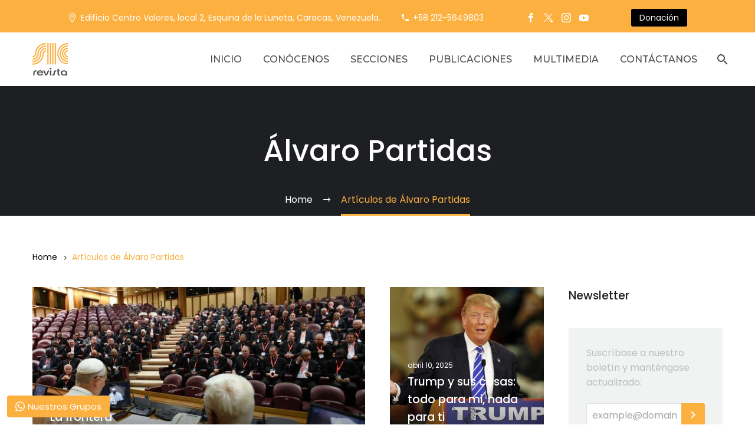

--- FILE ---
content_type: text/html; charset=UTF-8
request_url: https://revistasic.org/author/alvaro_partidas/
body_size: 27604
content:
<!DOCTYPE html>
<!--[if IE 7]>
<html class="ie ie7" lang="es" xmlns:og="https://ogp.me/ns#" xmlns:fb="https://ogp.me/ns/fb#">
<![endif]-->
<!--[if IE 8]>
<html class="ie ie8" lang="es" xmlns:og="https://ogp.me/ns#" xmlns:fb="https://ogp.me/ns/fb#">
<![endif]-->
<!--[if !(IE 7) | !(IE 8) ]><!-->
<html lang="es" xmlns:og="https://ogp.me/ns#" xmlns:fb="https://ogp.me/ns/fb#">
<!--<![endif]-->
<head>
	<meta charset="UTF-8">
	<meta name="viewport" content="width=device-width, initial-scale=1.0" />
	<link rel="profile" href="https://gmpg.org/xfn/11">
	<link rel="pingback" href="https://revistasic.org/xmlrpc.php">
	
<!-- Author Meta Tags by Molongui Authorship, visit: https://wordpress.org/plugins/molongui-authorship/ -->
<meta name="author" content="Álvaro Partidas">
<meta property="og:type" content="profile" />
<meta property="og:url" content="https://revistasic.org/author/alvaro_partidas/" />
<meta property="og:description" content="Abogado. Magíster en Estudios Estratégicos y Derecho Ambiental.&lt;br /&gt;
Miembro del Consejo de Redacción de la revista SIC." />
<meta property="profile:first_name" content="Álvaro" />
<meta property="profile:last_name" content="Partidas" />
<meta property="profile:username" content="Álvaro Partidas" />
<!-- /Molongui Authorship -->

<meta name='robots' content='index, follow, max-image-preview:large, max-snippet:-1, max-video-preview:-1' />

	<!-- This site is optimized with the Yoast SEO plugin v23.1 - https://yoast.com/wordpress/plugins/seo/ -->
	<title>Álvaro Partidas, autor en Revista SIC</title>
	<link rel="canonical" href="https://revistasic.org/author/alvaro_partidas/" />
	<meta property="og:locale" content="es_ES" />
	<meta property="og:title" content="Álvaro Partidas, autor en Revista SIC" />
	<meta property="og:site_name" content="Revista SIC" />
	<meta property="og:image" content="https://secure.gravatar.com/avatar/e776eb09feccef90a53c060a49df1448?s=500&d=mm&r=g" />
	<meta name="twitter:card" content="summary_large_image" />
	<meta name="twitter:site" content="@revista_sic" />
	<script type="application/ld+json" class="yoast-schema-graph">{"@context":"https://schema.org","@graph":[{"@type":"ProfilePage","@id":"https://revistasic.org/author/alvaro_partidas/","url":"https://revistasic.org/author/alvaro_partidas/","name":"Álvaro Partidas, autor en Revista SIC","isPartOf":{"@id":"https://revistasic.org/#website"},"primaryImageOfPage":{"@id":"https://revistasic.org/author/alvaro_partidas/#primaryimage"},"image":{"@id":"https://revistasic.org/author/alvaro_partidas/#primaryimage"},"thumbnailUrl":"https://revistasic.org/wp-content/uploads/2025/10/Papa-Leon-con-jesuitas.jpeg","breadcrumb":{"@id":"https://revistasic.org/author/alvaro_partidas/#breadcrumb"},"inLanguage":"es","potentialAction":[{"@type":"ReadAction","target":["https://revistasic.org/author/alvaro_partidas/"]}]},{"@type":"ImageObject","inLanguage":"es","@id":"https://revistasic.org/author/alvaro_partidas/#primaryimage","url":"https://revistasic.org/wp-content/uploads/2025/10/Papa-Leon-con-jesuitas.jpeg","contentUrl":"https://revistasic.org/wp-content/uploads/2025/10/Papa-Leon-con-jesuitas.jpeg","width":1000,"height":563,"caption":"Cortesia de Vatican News"},{"@type":"BreadcrumbList","@id":"https://revistasic.org/author/alvaro_partidas/#breadcrumb","itemListElement":[{"@type":"ListItem","position":1,"name":"Inicio","item":"https://revistasic.org/"},{"@type":"ListItem","position":2,"name":"Archivo de Álvaro Partidas"}]},{"@type":"WebSite","@id":"https://revistasic.org/#website","url":"https://revistasic.org/","name":"Revista SIC","description":"Pensamos un pa&iacute;s, construimos esperanza.","publisher":{"@id":"https://revistasic.org/#organization"},"potentialAction":[{"@type":"SearchAction","target":{"@type":"EntryPoint","urlTemplate":"https://revistasic.org/?s={search_term_string}"},"query-input":"required name=search_term_string"}],"inLanguage":"es"},{"@type":"Organization","@id":"https://revistasic.org/#organization","name":"Revista SIC","alternateName":"Fundación Centro Gumilla","url":"https://revistasic.org/","logo":{"@type":"ImageObject","inLanguage":"es","@id":"https://revistasic.org/#/schema/logo/image/","url":"https://revistasic.org/wp-content/uploads/2019/08/logo_revistasic.svg","contentUrl":"https://revistasic.org/wp-content/uploads/2019/08/logo_revistasic.svg","width":1,"height":1,"caption":"Revista SIC"},"image":{"@id":"https://revistasic.org/#/schema/logo/image/"},"sameAs":["https://www.facebook.com/RevistaSIC","https://x.com/revista_sic","https://www.instagram.com/revistasic"]},{"@type":"Person","@id":"https://revistasic.org/#/schema/person/e057950bedde18b865594391f5af8f6b","name":"Álvaro Partidas","image":{"@type":"ImageObject","inLanguage":"es","@id":"https://revistasic.org/#/schema/person/image/","url":"https://secure.gravatar.com/avatar/e776eb09feccef90a53c060a49df1448?s=96&d=mm&r=g","contentUrl":"https://secure.gravatar.com/avatar/e776eb09feccef90a53c060a49df1448?s=96&d=mm&r=g","caption":"Álvaro Partidas"},"description":"Abogado. Magíster en Estudios Estratégicos y Derecho Ambiental. Miembro del Consejo de Redacción de la revista SIC.","mainEntityOfPage":{"@id":"https://revistasic.org/author/alvaro_partidas/"}}]}</script>
	<!-- / Yoast SEO plugin. -->


<link rel='dns-prefetch' href='//www.googletagmanager.com' />
<link rel='dns-prefetch' href='//fonts.googleapis.com' />
<link rel='stylesheet' id='thegem-preloader-css' href='https://revistasic.org/wp-content/themes/thegem/css/thegem-preloader.css?ver=5.9.7' type='text/css' media='all' />
<style id='thegem-preloader-inline-css' type='text/css'>

		body:not(.compose-mode) .gem-icon-style-gradient span,
		body:not(.compose-mode) .gem-icon .gem-icon-half-1,
		body:not(.compose-mode) .gem-icon .gem-icon-half-2 {
			opacity: 0 !important;
			}
</style>
<link rel='stylesheet' id='thegem-reset-css' href='https://revistasic.org/wp-content/themes/thegem/css/thegem-reset.css?ver=5.9.7' type='text/css' media='all' />
<link rel='stylesheet' id='thegem-grid-css' href='https://revistasic.org/wp-content/themes/thegem/css/thegem-grid.css?ver=5.9.7' type='text/css' media='all' />
<link rel='stylesheet' id='thegem-header-css' href='https://revistasic.org/wp-content/themes/thegem/css/thegem-header.css?ver=5.9.7' type='text/css' media='all' />
<link rel='stylesheet' id='thegem-style-css' href='https://revistasic.org/wp-content/themes/thegem/style.css?ver=5.9.7' type='text/css' media='all' />
<link rel='stylesheet' id='thegem-child-style-css' href='https://revistasic.org/wp-content/themes/thegem-child/style.css?ver=5.9.7' type='text/css' media='all' />
<link rel='stylesheet' id='thegem-widgets-css' href='https://revistasic.org/wp-content/themes/thegem/css/thegem-widgets.css?ver=5.9.7' type='text/css' media='all' />
<link rel='stylesheet' id='thegem-new-css-css' href='https://revistasic.org/wp-content/themes/thegem/css/thegem-new-css.css?ver=5.9.7' type='text/css' media='all' />
<link rel='stylesheet' id='perevazka-css-css-css' href='https://revistasic.org/wp-content/themes/thegem/css/thegem-perevazka-css.css?ver=5.9.7' type='text/css' media='all' />
<link rel='stylesheet' id='thegem-google-fonts-css' href='//fonts.googleapis.com/css?family=Poppins%3A100%2C100italic%2C200%2C200italic%2C300%2C300italic%2C400%2C400italic%2C500%2C500italic%2C600%2C600italic%2C700%2C700italic%2C800%2C800italic%2C900%2C900italic%7CMontserrat%3A100%2C200%2C300%2C400%2C500%2C600%2C700%2C800%2C900%2C100italic%2C200italic%2C300italic%2C400italic%2C500italic%2C600italic%2C700italic%2C800italic%2C900italic%7CSource+Sans+Pro%3A200%2C200italic%2C300%2C300italic%2C400%2C400italic%2C600%2C600italic%2C700%2C700italic%2C900%2C900italic%7CTaviraj%3A100%2C100italic%2C200%2C200italic%2C300%2C300italic%2C400%2C400italic%2C500%2C500italic%2C600%2C600italic%2C700%2C700italic%2C800%2C800italic%2C900%2C900italic&#038;subset=devanagari%2Clatin%2Clatin-ext%2Ccyrillic%2Ccyrillic-ext%2Cvietnamese%2Cthai%2Cgreek%2Cgreek-ext&#038;ver=6.6.1' type='text/css' media='all' />
<link rel='stylesheet' id='thegem-custom-css' href='https://revistasic.org/wp-content/themes/thegem-child/css/custom-8JtPqZbE.css?ver=5.9.7' type='text/css' media='all' />
<style id='thegem-custom-inline-css' type='text/css'>
.vc_custom_1702505506728{margin-bottom: 0px !important;padding-top: 35px !important;padding-bottom: 30px !important;background-color: #1d1f22 !important;}.vc_custom_1702501618186{margin-bottom: 0px !important;border-top-width: 2px !important;background-color: #494949 !important;border-top-color: #bebebe !important;}.vc_custom_1702523287104{padding-top: 0px !important;padding-left: 20px !important;}.vc_custom_1702523469569{padding-top: 0px !important;padding-left: 5px !important;}.vc_custom_1702501231092{padding-top: 0px !important;padding-bottom: 0px !important;}.vc_custom_1702501433628{padding-top: 20px !important;padding-bottom: 0px !important;}.vc_custom_1585909079657{padding-top: 2px !important;}form.mc4wp-form input[type="submit"] {
    background-color: #FBB040;
}

form.mc4wp-form input[type="submit"]:hover {
    background-color: #494949 !important;
}
form.mc4wp-form, .footer-contact .gem-contacts {
    color: #BEBEBE;
}

.footer-contact .widget .gem-contacts-address:before, .footer-contact .widget .gem-contacts-phone:before, 
    .footer-contact .widget .gem-contacts-fax:before, .footer-contact .widget .gem-contacts-email:before {
    color: #FBB040;
}
#page-title {background-color: #1D1F22FF;padding-top: 80px;padding-bottom: 80px;}#page-title h1,#page-title .title-rich-content {color: #ffffff;}.page-title-excerpt {color: #ffffff;margin-top: 18px;}#page-title .page-title-title {margin-top: 0px;}#page-title .page-title-title .styled-subtitle.light,#page-title .page-title-excerpt .styled-subtitle.light{ font-family: var(--thegem-to-light-title-font-family); font-style: normal; font-weight: normal;}#page-title .page-title-title .title-main-menu,#page-title .page-title-excerpt .title-main-menu{ font-family: var(--thegem-to-menu-font-family); font-style: var(--thegem-to-menu-font-style); font-weight: var(--thegem-to-menu-font-weight); text-transform: var(--thegem-to-menu-text-transform); font-size: var(--thegem-to-menu-font-size); line-height: var(--thegem-to-menu-line-height); letter-spacing: var(--thegem-to-menu-letter-spacing, 0);}#page-title .page-title-title .title-main-menu.light,#page-title .page-title-excerpt .title-main-menu.light{ font-family: var(--thegem-to-light-title-font-family); font-style: normal; font-weight: normal;}#page-title .page-title-title .title-body,#page-title .page-title-excerpt .title-body{ font-family: var(--thegem-to-body-font-family); font-style: var(--thegem-to-body-font-style); font-weight: var(--thegem-to-body-font-weight); text-transform: var(--thegem-to-body-text-transform, none); font-size: var(--thegem-to-body-font-size); line-height: var(--thegem-to-body-line-height); letter-spacing: var(--thegem-to-body-letter-spacing);}#page-title .page-title-title .title-body.light,#page-title .page-title-excerpt .title-body.light{ font-family: var(--thegem-to-light-title-font-family); font-style: normal; font-weight: normal;}#page-title .page-title-title .title-tiny-body,#page-title .page-title-excerpt .title-tiny-body{ font-family: var(--thegem-to-body-tiny-font-family); font-style: var(--thegem-to-body-tiny-font-style); font-weight: var(--thegem-to-body-tiny-font-weight); text-transform: var(--thegem-to-body-tiny-text-transform, none); font-size: var(--thegem-to-body-tiny-font-size); line-height: var(--thegem-to-body-tiny-line-height); letter-spacing: var(--thegem-to-body-tiny-letter-spacing);}#page-title .page-title-title .title-tiny-body.light,#page-title .page-title-excerpt .title-tiny-body.light{ font-family: var(--thegem-to-light-title-font-family); font-style: normal; font-weight: normal;}.page-title-inner,body .breadcrumbs{padding-left: 0px;padding-right: 0px;}body .breadcrumbs,body .breadcrumbs a,body .bc-devider:before {color: #FFFFFFFF;}body .breadcrumbs .current {	color: #FBB040FF;	border-bottom: 3px solid #FBB040FF;}body .breadcrumbs a:hover {	color: #FBB040FF;}body .page-title-block .breadcrumbs-container{	text-align: center;}.page-breadcrumbs ul li a,.page-breadcrumbs ul li:not(:last-child):after{	color: #99A9B5FF;}.page-breadcrumbs ul li{	color: #3C3950FF;}.page-breadcrumbs ul li a:hover{	color: #3C3950FF;}.block-content {padding-top: 0px;background-color: #ffffff;background-image: none;}.block-content:last-of-type {padding-bottom: 0px;}.gem-slideshow,.slideshow-preloader {background-color: #ffffff;}#top-area {	display: block;}@media (max-width: 991px) {#page-title {padding-top: 80px;padding-bottom: 80px;}.page-title-inner, body .breadcrumbs{padding-left: 0px;padding-right: 0px;}.page-title-excerpt {margin-top: 18px;}#page-title .page-title-title {margin-top: 0px;}.block-content {padding-top: 0px;}.block-content:last-of-type {padding-bottom: 0px;}#top-area {	display: block;}}@media (max-width: 767px) {#page-title {padding-top: 80px;padding-bottom: 80px;}.page-title-inner,body .breadcrumbs{padding-left: 0px;padding-right: 0px;}.page-title-excerpt {margin-top: 18px;}#page-title .page-title-title {margin-top: 0px;}.block-content {padding-top: 0px;}.block-content:last-of-type {padding-bottom: 0px;}#top-area {	display: none;}}
</style>
<link rel='stylesheet' id='js_composer_front-css' href='https://revistasic.org/wp-content/plugins/js_composer/assets/css/js_composer.min.css?ver=7.7.2' type='text/css' media='all' />
<link rel='stylesheet' id='thegem_js_composer_front-css' href='https://revistasic.org/wp-content/themes/thegem/css/thegem-js_composer_columns.css?ver=5.9.7' type='text/css' media='all' />
<link rel='stylesheet' id='thegem-additional-blog-1-css' href='https://revistasic.org/wp-content/themes/thegem/css/thegem-additional-blog-1.css?ver=5.9.7' type='text/css' media='all' />
<link rel='stylesheet' id='jquery-fancybox-css' href='https://revistasic.org/wp-content/themes/thegem/js/fancyBox/jquery.fancybox.min.css?ver=5.9.7' type='text/css' media='all' />
<link rel='stylesheet' id='thegem-vc_elements-css' href='https://revistasic.org/wp-content/themes/thegem/css/thegem-vc_elements.css?ver=5.9.7' type='text/css' media='all' />
<link rel='stylesheet' id='thegem-hovers-css' href='https://revistasic.org/wp-content/themes/thegem/css/thegem-hovers.css?ver=5.9.7' type='text/css' media='all' />
<link rel='stylesheet' id='thegem-portfolio-css' href='https://revistasic.org/wp-content/themes/thegem/css/thegem-portfolio.css?ver=5.9.7' type='text/css' media='all' />
<link rel='stylesheet' id='thegem-news-grid-css' href='https://revistasic.org/wp-content/themes/thegem/css/thegem-news-grid.css?ver=5.9.7' type='text/css' media='all' />
<link rel='stylesheet' id='thegem-portfolio-filters-list-css' href='https://revistasic.org/wp-content/themes/thegem/css/thegem-portfolio-filters-list.css?ver=5.9.7' type='text/css' media='all' />
<link rel='stylesheet' id='wp-block-library-css' href='https://revistasic.org/wp-includes/css/dist/block-library/style.min.css?ver=dbc5a7bc62efe3f02798ff69bfd8859b' type='text/css' media='all' />
<style id='classic-theme-styles-inline-css' type='text/css'>
/*! This file is auto-generated */
.wp-block-button__link{color:#fff;background-color:#32373c;border-radius:9999px;box-shadow:none;text-decoration:none;padding:calc(.667em + 2px) calc(1.333em + 2px);font-size:1.125em}.wp-block-file__button{background:#32373c;color:#fff;text-decoration:none}
</style>
<style id='global-styles-inline-css' type='text/css'>
:root{--wp--preset--aspect-ratio--square: 1;--wp--preset--aspect-ratio--4-3: 4/3;--wp--preset--aspect-ratio--3-4: 3/4;--wp--preset--aspect-ratio--3-2: 3/2;--wp--preset--aspect-ratio--2-3: 2/3;--wp--preset--aspect-ratio--16-9: 16/9;--wp--preset--aspect-ratio--9-16: 9/16;--wp--preset--color--black: #000000;--wp--preset--color--cyan-bluish-gray: #abb8c3;--wp--preset--color--white: #ffffff;--wp--preset--color--pale-pink: #f78da7;--wp--preset--color--vivid-red: #cf2e2e;--wp--preset--color--luminous-vivid-orange: #ff6900;--wp--preset--color--luminous-vivid-amber: #fcb900;--wp--preset--color--light-green-cyan: #7bdcb5;--wp--preset--color--vivid-green-cyan: #00d084;--wp--preset--color--pale-cyan-blue: #8ed1fc;--wp--preset--color--vivid-cyan-blue: #0693e3;--wp--preset--color--vivid-purple: #9b51e0;--wp--preset--gradient--vivid-cyan-blue-to-vivid-purple: linear-gradient(135deg,rgba(6,147,227,1) 0%,rgb(155,81,224) 100%);--wp--preset--gradient--light-green-cyan-to-vivid-green-cyan: linear-gradient(135deg,rgb(122,220,180) 0%,rgb(0,208,130) 100%);--wp--preset--gradient--luminous-vivid-amber-to-luminous-vivid-orange: linear-gradient(135deg,rgba(252,185,0,1) 0%,rgba(255,105,0,1) 100%);--wp--preset--gradient--luminous-vivid-orange-to-vivid-red: linear-gradient(135deg,rgba(255,105,0,1) 0%,rgb(207,46,46) 100%);--wp--preset--gradient--very-light-gray-to-cyan-bluish-gray: linear-gradient(135deg,rgb(238,238,238) 0%,rgb(169,184,195) 100%);--wp--preset--gradient--cool-to-warm-spectrum: linear-gradient(135deg,rgb(74,234,220) 0%,rgb(151,120,209) 20%,rgb(207,42,186) 40%,rgb(238,44,130) 60%,rgb(251,105,98) 80%,rgb(254,248,76) 100%);--wp--preset--gradient--blush-light-purple: linear-gradient(135deg,rgb(255,206,236) 0%,rgb(152,150,240) 100%);--wp--preset--gradient--blush-bordeaux: linear-gradient(135deg,rgb(254,205,165) 0%,rgb(254,45,45) 50%,rgb(107,0,62) 100%);--wp--preset--gradient--luminous-dusk: linear-gradient(135deg,rgb(255,203,112) 0%,rgb(199,81,192) 50%,rgb(65,88,208) 100%);--wp--preset--gradient--pale-ocean: linear-gradient(135deg,rgb(255,245,203) 0%,rgb(182,227,212) 50%,rgb(51,167,181) 100%);--wp--preset--gradient--electric-grass: linear-gradient(135deg,rgb(202,248,128) 0%,rgb(113,206,126) 100%);--wp--preset--gradient--midnight: linear-gradient(135deg,rgb(2,3,129) 0%,rgb(40,116,252) 100%);--wp--preset--font-size--small: 13px;--wp--preset--font-size--medium: 20px;--wp--preset--font-size--large: 36px;--wp--preset--font-size--x-large: 42px;--wp--preset--spacing--20: 0.44rem;--wp--preset--spacing--30: 0.67rem;--wp--preset--spacing--40: 1rem;--wp--preset--spacing--50: 1.5rem;--wp--preset--spacing--60: 2.25rem;--wp--preset--spacing--70: 3.38rem;--wp--preset--spacing--80: 5.06rem;--wp--preset--shadow--natural: 6px 6px 9px rgba(0, 0, 0, 0.2);--wp--preset--shadow--deep: 12px 12px 50px rgba(0, 0, 0, 0.4);--wp--preset--shadow--sharp: 6px 6px 0px rgba(0, 0, 0, 0.2);--wp--preset--shadow--outlined: 6px 6px 0px -3px rgba(255, 255, 255, 1), 6px 6px rgba(0, 0, 0, 1);--wp--preset--shadow--crisp: 6px 6px 0px rgba(0, 0, 0, 1);}:where(.is-layout-flex){gap: 0.5em;}:where(.is-layout-grid){gap: 0.5em;}body .is-layout-flex{display: flex;}.is-layout-flex{flex-wrap: wrap;align-items: center;}.is-layout-flex > :is(*, div){margin: 0;}body .is-layout-grid{display: grid;}.is-layout-grid > :is(*, div){margin: 0;}:where(.wp-block-columns.is-layout-flex){gap: 2em;}:where(.wp-block-columns.is-layout-grid){gap: 2em;}:where(.wp-block-post-template.is-layout-flex){gap: 1.25em;}:where(.wp-block-post-template.is-layout-grid){gap: 1.25em;}.has-black-color{color: var(--wp--preset--color--black) !important;}.has-cyan-bluish-gray-color{color: var(--wp--preset--color--cyan-bluish-gray) !important;}.has-white-color{color: var(--wp--preset--color--white) !important;}.has-pale-pink-color{color: var(--wp--preset--color--pale-pink) !important;}.has-vivid-red-color{color: var(--wp--preset--color--vivid-red) !important;}.has-luminous-vivid-orange-color{color: var(--wp--preset--color--luminous-vivid-orange) !important;}.has-luminous-vivid-amber-color{color: var(--wp--preset--color--luminous-vivid-amber) !important;}.has-light-green-cyan-color{color: var(--wp--preset--color--light-green-cyan) !important;}.has-vivid-green-cyan-color{color: var(--wp--preset--color--vivid-green-cyan) !important;}.has-pale-cyan-blue-color{color: var(--wp--preset--color--pale-cyan-blue) !important;}.has-vivid-cyan-blue-color{color: var(--wp--preset--color--vivid-cyan-blue) !important;}.has-vivid-purple-color{color: var(--wp--preset--color--vivid-purple) !important;}.has-black-background-color{background-color: var(--wp--preset--color--black) !important;}.has-cyan-bluish-gray-background-color{background-color: var(--wp--preset--color--cyan-bluish-gray) !important;}.has-white-background-color{background-color: var(--wp--preset--color--white) !important;}.has-pale-pink-background-color{background-color: var(--wp--preset--color--pale-pink) !important;}.has-vivid-red-background-color{background-color: var(--wp--preset--color--vivid-red) !important;}.has-luminous-vivid-orange-background-color{background-color: var(--wp--preset--color--luminous-vivid-orange) !important;}.has-luminous-vivid-amber-background-color{background-color: var(--wp--preset--color--luminous-vivid-amber) !important;}.has-light-green-cyan-background-color{background-color: var(--wp--preset--color--light-green-cyan) !important;}.has-vivid-green-cyan-background-color{background-color: var(--wp--preset--color--vivid-green-cyan) !important;}.has-pale-cyan-blue-background-color{background-color: var(--wp--preset--color--pale-cyan-blue) !important;}.has-vivid-cyan-blue-background-color{background-color: var(--wp--preset--color--vivid-cyan-blue) !important;}.has-vivid-purple-background-color{background-color: var(--wp--preset--color--vivid-purple) !important;}.has-black-border-color{border-color: var(--wp--preset--color--black) !important;}.has-cyan-bluish-gray-border-color{border-color: var(--wp--preset--color--cyan-bluish-gray) !important;}.has-white-border-color{border-color: var(--wp--preset--color--white) !important;}.has-pale-pink-border-color{border-color: var(--wp--preset--color--pale-pink) !important;}.has-vivid-red-border-color{border-color: var(--wp--preset--color--vivid-red) !important;}.has-luminous-vivid-orange-border-color{border-color: var(--wp--preset--color--luminous-vivid-orange) !important;}.has-luminous-vivid-amber-border-color{border-color: var(--wp--preset--color--luminous-vivid-amber) !important;}.has-light-green-cyan-border-color{border-color: var(--wp--preset--color--light-green-cyan) !important;}.has-vivid-green-cyan-border-color{border-color: var(--wp--preset--color--vivid-green-cyan) !important;}.has-pale-cyan-blue-border-color{border-color: var(--wp--preset--color--pale-cyan-blue) !important;}.has-vivid-cyan-blue-border-color{border-color: var(--wp--preset--color--vivid-cyan-blue) !important;}.has-vivid-purple-border-color{border-color: var(--wp--preset--color--vivid-purple) !important;}.has-vivid-cyan-blue-to-vivid-purple-gradient-background{background: var(--wp--preset--gradient--vivid-cyan-blue-to-vivid-purple) !important;}.has-light-green-cyan-to-vivid-green-cyan-gradient-background{background: var(--wp--preset--gradient--light-green-cyan-to-vivid-green-cyan) !important;}.has-luminous-vivid-amber-to-luminous-vivid-orange-gradient-background{background: var(--wp--preset--gradient--luminous-vivid-amber-to-luminous-vivid-orange) !important;}.has-luminous-vivid-orange-to-vivid-red-gradient-background{background: var(--wp--preset--gradient--luminous-vivid-orange-to-vivid-red) !important;}.has-very-light-gray-to-cyan-bluish-gray-gradient-background{background: var(--wp--preset--gradient--very-light-gray-to-cyan-bluish-gray) !important;}.has-cool-to-warm-spectrum-gradient-background{background: var(--wp--preset--gradient--cool-to-warm-spectrum) !important;}.has-blush-light-purple-gradient-background{background: var(--wp--preset--gradient--blush-light-purple) !important;}.has-blush-bordeaux-gradient-background{background: var(--wp--preset--gradient--blush-bordeaux) !important;}.has-luminous-dusk-gradient-background{background: var(--wp--preset--gradient--luminous-dusk) !important;}.has-pale-ocean-gradient-background{background: var(--wp--preset--gradient--pale-ocean) !important;}.has-electric-grass-gradient-background{background: var(--wp--preset--gradient--electric-grass) !important;}.has-midnight-gradient-background{background: var(--wp--preset--gradient--midnight) !important;}.has-small-font-size{font-size: var(--wp--preset--font-size--small) !important;}.has-medium-font-size{font-size: var(--wp--preset--font-size--medium) !important;}.has-large-font-size{font-size: var(--wp--preset--font-size--large) !important;}.has-x-large-font-size{font-size: var(--wp--preset--font-size--x-large) !important;}
:where(.wp-block-post-template.is-layout-flex){gap: 1.25em;}:where(.wp-block-post-template.is-layout-grid){gap: 1.25em;}
:where(.wp-block-columns.is-layout-flex){gap: 2em;}:where(.wp-block-columns.is-layout-grid){gap: 2em;}
:root :where(.wp-block-pullquote){font-size: 1.5em;line-height: 1.6;}
</style>
<link rel='stylesheet' id='contact-form-7-css' href='https://revistasic.org/wp-content/plugins/contact-form-7/includes/css/styles.css?ver=5.9.8' type='text/css' media='all' />
<link rel='stylesheet' id='wpdm-font-awesome-css' href='https://revistasic.org/wp-content/plugins/download-manager/assets/fontawesome/css/all.min.css?ver=dbc5a7bc62efe3f02798ff69bfd8859b' type='text/css' media='all' />
<link rel='stylesheet' id='wpdm-frontend-css-css' href='https://revistasic.org/wp-content/plugins/download-manager/assets/bootstrap/css/bootstrap.min.css?ver=dbc5a7bc62efe3f02798ff69bfd8859b' type='text/css' media='all' />
<link rel='stylesheet' id='wpdm-front-css' href='https://revistasic.org/wp-content/plugins/download-manager/assets/css/front.css?ver=dbc5a7bc62efe3f02798ff69bfd8859b' type='text/css' media='all' />
<link rel='stylesheet' id='dflip-style-css' href='https://revistasic.org/wp-content/plugins/3d-flipbook-dflip-lite/assets/css/dflip.min.css?ver=2.2.54' type='text/css' media='all' />
<link rel='stylesheet' id='montserrat-css' href='https://fonts.googleapis.com/css2?family=Montserrat%3Aital%2Cwght%400%2C300%3B0%2C400%3B0%2C500%3B0%2C600%3B0%2C700%3B1%2C300%3B1%2C400%3B1%2C500%3B1%2C600%3B1%2C700&#038;display=swap&#038;ver=6.6.1' type='text/css' media='all' />
<link rel='stylesheet' id='poppins-css' href='https://fonts.googleapis.com/css2?family=Poppins%3Aital%2Cwght%400%2C300%3B0%2C400%3B0%2C500%3B0%2C600%3B0%2C700%3B1%2C300%3B1%2C400%3B1%2C500%3B1%2C600%3B1%2C700&#038;display=swap&#038;ver=6.6.1' type='text/css' media='all' />
<style id='kadence-blocks-global-variables-inline-css' type='text/css'>
:root {--global-kb-font-size-sm:clamp(0.8rem, 0.73rem + 0.217vw, 0.9rem);--global-kb-font-size-md:clamp(1.1rem, 0.995rem + 0.326vw, 1.25rem);--global-kb-font-size-lg:clamp(1.75rem, 1.576rem + 0.543vw, 2rem);--global-kb-font-size-xl:clamp(2.25rem, 1.728rem + 1.63vw, 3rem);--global-kb-font-size-xxl:clamp(2.5rem, 1.456rem + 3.26vw, 4rem);--global-kb-font-size-xxxl:clamp(2.75rem, 0.489rem + 7.065vw, 6rem);}:root {--global-palette1: #3182CE;--global-palette2: #2B6CB0;--global-palette3: #1A202C;--global-palette4: #2D3748;--global-palette5: #4A5568;--global-palette6: #718096;--global-palette7: #EDF2F7;--global-palette8: #F7FAFC;--global-palette9: #ffffff;}
</style>
<link rel='stylesheet' id='public-tochatbe-css' href='https://revistasic.org/wp-content/plugins/tochat-be/assets/css/public-tochatbe-style.css?ver=1.3.0' type='text/css' media='all' />
<style id='public-tochatbe-inline-css' type='text/css'>
.tochatbe-widget-close,
        .tochatbe-widget__body-header,
        .tochatbe-widget__trigger,
        .tochatbe-welcome-msg {
            background-color: #fbb040;
            color: #ffffff;
        }.tochatbe-widget { 
                left: 12px;
                align-items: flex-start;
            }
            .tochatbe-widget-close {
                left: 0;
            }
            .tochatbe_jwi {
                left: 12px;
            }
</style>
<script type="text/javascript">function fullHeightRow() {
			var fullHeight,
				offsetTop,
				element = document.getElementsByClassName('vc_row-o-full-height')[0];
			if (element) {
				fullHeight = window.innerHeight;
				offsetTop = window.pageYOffset + element.getBoundingClientRect().top;
				if (offsetTop < fullHeight) {
					fullHeight = 100 - offsetTop / (fullHeight / 100);
					element.style.minHeight = fullHeight + 'vh'
				}
			}
		}</script><script type='text/javascript' src='https://revistasic.org/wp-content/themes/thegem/js/html5.js?m=1729912380'></script>
<script type="text/javascript" src="https://revistasic.org/wp-includes/js/jquery/jquery.min.js?ver=3.7.1" id="jquery-core-js"></script>
<script type="text/javascript" id="wpdm-frontjs-js-extra">
/* <![CDATA[ */
var wpdm_url = {"home":"https:\/\/revistasic.org\/","site":"https:\/\/revistasic.org\/","ajax":"https:\/\/revistasic.org\/wp-admin\/admin-ajax.php"};
var wpdm_js = {"spinner":"<i class=\"fas fa-sun fa-spin\"><\/i>","client_id":"803f5ff0b132155bb70aefe32c1359e2"};
var wpdm_strings = {"pass_var":"\u00a1Contrase\u00f1a verificada!","pass_var_q":"Haz clic en el bot\u00f3n siguiente para iniciar la descarga.","start_dl":"Iniciar descarga"};
/* ]]> */
</script>
<script type='text/javascript' src='https://revistasic.org/_jb_static/??-eJyljFEKwjAQRG/jl+2SipR+FM+SJmtISXZjdkPx9kYQD6AwMAy8eXCUIZJLzaPA3vNoWJ+fGnIM1SqOOdK4yxk67JgUSaGkFiIJeD4osfVDtmQDVrAiqAIbs4pWW97WwqVg/VvzHb+Y+v9eO9t/t7yaeVoWM13m68ltq3kB3uliWQ=='></script>

<!-- Fragmento de código de la etiqueta de Google (gtag.js) añadida por Site Kit -->

<!-- Fragmento de código de Google Analytics añadido por Site Kit -->
<script type="text/javascript" src="https://www.googletagmanager.com/gtag/js?id=G-7K2FBF9XXQ" id="google_gtagjs-js" async></script>
<script type="text/javascript" id="google_gtagjs-js-after">
/* <![CDATA[ */
window.dataLayer = window.dataLayer || [];function gtag(){dataLayer.push(arguments);}
gtag("set","linker",{"domains":["revistasic.org"]});
gtag("js", new Date());
gtag("set", "developer_id.dZTNiMT", true);
gtag("config", "G-7K2FBF9XXQ");
/* ]]> */
</script>

<!-- Finalizar fragmento de código de la etiqueta de Google (gtags.js) añadida por Site Kit -->
<script></script><meta name="generator" content="Site Kit by Google 1.131.0" />        <style>
            .molongui-disabled-link
            {
                border-bottom: none !important;
                text-decoration: none !important;
                color: inherit !important;
                cursor: inherit !important;
            }
            .molongui-disabled-link:hover,
            .molongui-disabled-link:hover span
            {
                border-bottom: none !important;
                text-decoration: none !important;
                color: inherit !important;
                cursor: inherit !important;
            }
        </style>
        <meta name="generator" content="Powered by WPBakery Page Builder - drag and drop page builder for WordPress."/>
<link rel="icon" href="https://revistasic.org/wp-content/uploads/2019/08/logo_revistasic.svg" sizes="32x32" />
<link rel="icon" href="https://revistasic.org/wp-content/uploads/2019/08/logo_revistasic.svg" sizes="192x192" />
<link rel="apple-touch-icon" href="https://revistasic.org/wp-content/uploads/2019/08/logo_revistasic.svg" />
<meta name="msapplication-TileImage" content="https://revistasic.org/wp-content/uploads/2019/08/logo_revistasic.svg" />
<script>if(document.querySelector('[data-type="vc_custom-css"]')) {document.head.appendChild(document.querySelector('[data-type="vc_custom-css"]'));}</script><noscript><style> .wpb_animate_when_almost_visible { opacity: 1; }</style></noscript><meta name="generator" content="WordPress Download Manager 3.2.97" />

                <style>
        /* WPDM Link Template Styles */        </style>
                <style>

            :root {
                --color-primary: #fbb040;
                --color-primary-rgb: 251, 176, 64;
                --color-primary-hover: #f99807;
                --color-primary-active: #fbb040;
                --color-secondary: #6c757d;
                --color-secondary-rgb: 108, 117, 125;
                --color-secondary-hover: #6c757d;
                --color-secondary-active: #6c757d;
                --color-success: #018e11;
                --color-success-rgb: 1, 142, 17;
                --color-success-hover: #0aad01;
                --color-success-active: #0c8c01;
                --color-info: #2CA8FF;
                --color-info-rgb: 44, 168, 255;
                --color-info-hover: #2CA8FF;
                --color-info-active: #2CA8FF;
                --color-warning: #FFB236;
                --color-warning-rgb: 255, 178, 54;
                --color-warning-hover: #FFB236;
                --color-warning-active: #FFB236;
                --color-danger: #ff5062;
                --color-danger-rgb: 255, 80, 98;
                --color-danger-hover: #ff5062;
                --color-danger-active: #ff5062;
                --color-green: #30b570;
                --color-blue: #0073ff;
                --color-purple: #8557D3;
                --color-red: #ff5062;
                --color-muted: rgba(69, 89, 122, 0.6);
                --wpdm-font: "-apple-system", -apple-system, BlinkMacSystemFont, "Segoe UI", Roboto, Helvetica, Arial, sans-serif, "Apple Color Emoji", "Segoe UI Emoji", "Segoe UI Symbol";
            }

            .wpdm-download-link.btn.btn-primary {
                border-radius: 4px;
            }


        </style>
        <style id="yellow-pencil">
/*
	The following CSS codes are created by the YellowPencil plugin.
	https://yellowpencil.waspthemes.com/
*/
.size-full img{margin-bottom:0px;margin-bottom:24px;}.wp-block-pullquote blockquote p{margin-top:20px;margin-bottom:40px;margin-left:8%;-webkit-transform:translatex(0px) translatey(0px);-ms-transform:translatex(0px) translatey(0px);transform:translatex(0px) translatey(0px);font-weight:400;font-family:'Montserrat', sans-serif;font-size:16px;line-height:1.6em;color:#212121;}.post .size-full .wp-element-caption{font-size:14px !important;text-align:center !important;}.panel-center div img{border-top-style:solid;border-top-color:#e0e0e0;border-top-width:1px;border-right-style:solid;border-right-width:1px;border-left-style:solid;border-left-width:1px;border-right-color:#e0e0e0;border-left-color:#e0e0e0;border-bottom-style:solid;border-bottom-width:1px;border-bottom-color:#e0e0e0;}.wp-block-image .wp-element-caption{text-align:center;font-size:14px;}.post .size-large .wp-element-caption{font-size:14px !important;text-align:center !important;}.post .wp-block-image{margin-bottom:22px;}.post-info .name a{color:#fbb040;}.post-info .avatar img{border-style:solid;border-color:#fbb040;border-width:1px;}.post-tags__list ul li{margin-bottom:0px !important;margin-top:0px !important;padding-right:0px !important;padding-left:0px !important;}.post-tags__list ul .text-body{margin-bottom:5px;padding-bottom:0px;padding-top:0px;font-size:11px;line-height:0px;}.pagination-more a .light{font-family:'Poppins', sans-serif;font-size:20px;color:#fbb040;}.post-item .post-time{font-family:'Poppins', sans-serif;font-size:20px !important;}.vc_custom_1719952901540 blockquote{font-size:18px !important;line-height:1.6em !important;color:#5d5959 !important;margin-bottom:45px !important;margin-top:20px !important;margin-left:5% !important;}@media (max-width:710px){.vc_custom_1719952901540 .wp-block-quote p{font-size:15px;line-height:1.6em;}.vc_custom_1719952901540 blockquote{padding-left:30px !important;padding-top:30px !important;}.kb-gallery-item-link .kadence-blocks-gallery-intrinsic img{padding-bottom:18px !important;}.vc_custom_1719952901540 .wp-block-image img{margin-bottom:0px;}}
</style>	</head>


<body data-rsssl=1 class="archive author author-alvaro_partidas author-14 non-logged-in wpb-js-composer js-comp-ver-7.7.2 vc_responsive">

	<script type="text/javascript">
		var gemSettings = {"isTouch":"","forcedLasyDisabled":"","tabletPortrait":"1","tabletLandscape":"","topAreaMobileDisable":"","parallaxDisabled":"","fillTopArea":"","themePath":"https:\/\/revistasic.org\/wp-content\/themes\/thegem","rootUrl":"https:\/\/revistasic.org","mobileEffectsEnabled":"","isRTL":""};
		(function() {
    function isTouchDevice() {
        return (('ontouchstart' in window) ||
            (navigator.MaxTouchPoints > 0) ||
            (navigator.msMaxTouchPoints > 0));
    }

    window.gemSettings.isTouch = isTouchDevice();

    function userAgentDetection() {
        var ua = navigator.userAgent.toLowerCase(),
        platform = navigator.platform.toLowerCase(),
        UA = ua.match(/(opera|ie|firefox|chrome|version)[\s\/:]([\w\d\.]+)?.*?(safari|version[\s\/:]([\w\d\.]+)|$)/) || [null, 'unknown', 0],
        mode = UA[1] == 'ie' && document.documentMode;

        window.gemBrowser = {
            name: (UA[1] == 'version') ? UA[3] : UA[1],
            version: UA[2],
            platform: {
                name: ua.match(/ip(?:ad|od|hone)/) ? 'ios' : (ua.match(/(?:webos|android)/) || platform.match(/mac|win|linux/) || ['other'])[0]
                }
        };
            }

    window.updateGemClientSize = function() {
        if (window.gemOptions == null || window.gemOptions == undefined) {
            window.gemOptions = {
                first: false,
                clientWidth: 0,
                clientHeight: 0,
                innerWidth: -1
            };
        }

        window.gemOptions.clientWidth = window.innerWidth || document.documentElement.clientWidth;
        if (document.body != null && !window.gemOptions.clientWidth) {
            window.gemOptions.clientWidth = document.body.clientWidth;
        }

        window.gemOptions.clientHeight = window.innerHeight || document.documentElement.clientHeight;
        if (document.body != null && !window.gemOptions.clientHeight) {
            window.gemOptions.clientHeight = document.body.clientHeight;
        }
    };

    window.updateGemInnerSize = function(width) {
        window.gemOptions.innerWidth = width != undefined ? width : (document.body != null ? document.body.clientWidth : 0);
    };

    userAgentDetection();
    window.updateGemClientSize(true);

    window.gemSettings.lasyDisabled = window.gemSettings.forcedLasyDisabled || (!window.gemSettings.mobileEffectsEnabled && (window.gemSettings.isTouch || window.gemOptions.clientWidth <= 800));
})();
		(function() {
    if (window.gemBrowser.name == 'safari') {
        try {
            var safariVersion = parseInt(window.gemBrowser.version);
        } catch(e) {
            var safariVersion = 0;
        }
        if (safariVersion >= 9) {
            window.gemSettings.parallaxDisabled = true;
            window.gemSettings.fillTopArea = true;
        }
    }
})();
		(function() {
    var fullwithData = {
        page: null,
        pageWidth: 0,
        pageOffset: {},
        fixVcRow: true,
        pagePaddingLeft: 0
    };

    function updateFullwidthData() {
        fullwithData.pageOffset = fullwithData.page.getBoundingClientRect();
        fullwithData.pageWidth = parseFloat(fullwithData.pageOffset.width);
        fullwithData.pagePaddingLeft = 0;

        if (fullwithData.page.className.indexOf('vertical-header') != -1) {
            fullwithData.pagePaddingLeft = 45;
            if (fullwithData.pageWidth >= 1600) {
                fullwithData.pagePaddingLeft = 360;
            }
            if (fullwithData.pageWidth < 980) {
                fullwithData.pagePaddingLeft = 0;
            }
        }
    }

    function gem_fix_fullwidth_position(element) {
        if (element == null) {
            return false;
        }

        if (fullwithData.page == null) {
            fullwithData.page = document.getElementById('page');
            updateFullwidthData();
        }

        /*if (fullwithData.pageWidth < 1170) {
            return false;
        }*/

        if (!fullwithData.fixVcRow) {
            return false;
        }

        if (element.previousElementSibling != null && element.previousElementSibling != undefined && element.previousElementSibling.className.indexOf('fullwidth-block') == -1) {
            var elementParentViewportOffset = element.previousElementSibling.getBoundingClientRect();
        } else {
            var elementParentViewportOffset = element.parentNode.getBoundingClientRect();
        }

        /*if (elementParentViewportOffset.top > window.gemOptions.clientHeight) {
            fullwithData.fixVcRow = false;
            return false;
        }*/

        if (element.className.indexOf('vc_row') != -1) {
            var elementMarginLeft = -21;
            var elementMarginRight = -21;
        } else {
            var elementMarginLeft = 0;
            var elementMarginRight = 0;
        }

        var offset = parseInt(fullwithData.pageOffset.left + 0.5) - parseInt((elementParentViewportOffset.left < 0 ? 0 : elementParentViewportOffset.left) + 0.5) - elementMarginLeft + fullwithData.pagePaddingLeft;
        var offsetKey = window.gemSettings.isRTL ? 'right' : 'left';

        element.style.position = 'relative';
        element.style[offsetKey] = offset + 'px';
        element.style.width = fullwithData.pageWidth - fullwithData.pagePaddingLeft + 'px';

        if (element.className.indexOf('vc_row') == -1) {
            element.setAttribute('data-fullwidth-updated', 1);
        }

        if (element.className.indexOf('vc_row') != -1 && element.className.indexOf('vc_section') == -1 && !element.hasAttribute('data-vc-stretch-content')) {
            var el_full = element.parentNode.querySelector('.vc_row-full-width-before');
            var padding = -1 * offset;
            0 > padding && (padding = 0);
            var paddingRight = fullwithData.pageWidth - padding - el_full.offsetWidth + elementMarginLeft + elementMarginRight;
            0 > paddingRight && (paddingRight = 0);
            element.style.paddingLeft = padding + 'px';
            element.style.paddingRight = paddingRight + 'px';
        }
    }

    window.gem_fix_fullwidth_position = gem_fix_fullwidth_position;

    document.addEventListener('DOMContentLoaded', function() {
        var classes = [];

        if (window.gemSettings.isTouch) {
            document.body.classList.add('thegem-touch');
        }

        if (window.gemSettings.lasyDisabled && !window.gemSettings.forcedLasyDisabled) {
            document.body.classList.add('thegem-effects-disabled');
        }
    });

    if (window.gemSettings.parallaxDisabled) {
        var head  = document.getElementsByTagName('head')[0],
            link  = document.createElement('style');
        link.rel  = 'stylesheet';
        link.type = 'text/css';
        link.innerHTML = ".fullwidth-block.fullwidth-block-parallax-fixed .fullwidth-block-background { background-attachment: scroll !important; }";
        head.appendChild(link);
    }
})();

(function() {
    setTimeout(function() {
        var preloader = document.getElementById('page-preloader');
        if (preloader != null && preloader != undefined) {
            preloader.className += ' preloader-loaded';
        }
    }, window.pagePreloaderHideTime || 1000);
})();
	</script>
	


<div id="page" class="layout-fullwidth header-style-3">

			<a href="#page" class="scroll-top-button">Scroll Top</a>
	
	
					<div class="top-area-background top-area-scroll-hide">
				<div id="top-area" class="top-area top-area-style-default top-area-alignment-center">
	<div class="container">
		<div class="top-area-items inline-inside">
							<div class="top-area-block top-area-contacts"><div class="gem-contacts inline-inside"><div class="gem-contacts-item gem-contacts-address">Edificio Centro Valores, local 2, Esquina de la Luneta, Caracas, Venezuela.</div><div class="gem-contacts-item gem-contacts-phone"><a href="tel:+58 212-5649803">+58 212-5649803</a></div></div></div>
										<div class="top-area-block top-area-socials">			<div class="socials inline-inside">
															<a class="socials-item" href="https://www.facebook.com/RevistaSIC" target="_blank" rel="noopener" title="Facebook">
                            <i class="socials-item-icon facebook "></i>
                        </a>
																													<a class="socials-item" href="https://twitter.com/revista_sic" target="_blank" rel="noopener" title="Twitter">
                            <i class="socials-item-icon twitter "></i>
                        </a>
																				<a class="socials-item" href="https://www.instagram.com/revistasic" target="_blank" rel="noopener" title="Instagram">
                            <i class="socials-item-icon instagram "></i>
                        </a>
																																																								<a class="socials-item" href="https://www.youtube.com/@sicrevista" target="_blank" rel="noopener" title="YouTube">
                            <i class="socials-item-icon youtube "></i>
                        </a>
																																																																																																																																																																																																																																																																			</div>
			</div>
										<div class="top-area-block top-area-menu">
																<div class="top-area-button"><div class="gem-button-container gem-button-position-inline thegem-button-6959b200829b16421"  ><a class="gem-button gem-button-size-tiny gem-button-style-flat gem-button-text-weight-normal gem-button-no-uppercase" data-ll-effect="drop-right-without-wrap" style="border-radius: 3px;" onmouseleave="" onmouseenter="" href="https://revistasic.org/donacion/" target="_self">Donación</a></div> </div>
									</div>
					</div>
	</div>
</div>
			</div>
		
		<div id="site-header-wrapper"  class="  " >
			
			
			<header id="site-header" class="site-header animated-header mobile-menu-layout-slide-horizontal" role="banner">
								
				<div class="header-background">
					<div class="container">
						<div class="header-main logo-position-left header-layout-default header-style-3">
																							<div class="site-title">
											<div class="site-logo" style="width:60px;">
			<a href="https://revistasic.org/" rel="home">
									<span class="logo"><img src="https://revistasic.org/wp-content/uploads/2019/08/logo_revistasic.svg" srcset="https://revistasic.org/wp-content/uploads/2019/08/logo_revistasic.svg 1x,https://revistasic.org/wp-content/uploads/2019/08/logo_revistasic.svg 2x,https://revistasic.org/wp-content/uploads/2019/08/logo_revistasic.svg 3x" alt="Revista SIC" style="width:60px;" class="tgp-exclude default"/><img src="https://revistasic.org/wp-content/uploads/2019/08/logo_revistasic.svg" srcset="https://revistasic.org/wp-content/uploads/2019/08/logo_revistasic.svg 1x,https://revistasic.org/wp-content/uploads/2019/08/logo_revistasic.svg 2x,https://revistasic.org/wp-content/uploads/2019/08/logo_revistasic.svg 3x" alt="Revista SIC" style="width:60px;" class="tgp-exclude small"/></span>
							</a>
		</div>
										</div>
																											<nav id="primary-navigation" class="site-navigation primary-navigation" role="navigation">
											<button class="menu-toggle dl-trigger">Primary Menu<span class="menu-line-1"></span><span class="menu-line-2"></span><span class="menu-line-3"></span></button><div class="mobile-menu-slide-wrapper left"><button class="mobile-menu-slide-close">Close</button>																							<ul id="primary-menu" class="nav-menu styled no-responsive"><li id="menu-item-41596" class="menu-item menu-item-type-post_type menu-item-object-page menu-item-home menu-item-41596 megamenu-first-element"><a href="https://revistasic.org/">Inicio</a></li>
<li id="menu-item-1135" class="menu-item menu-item-type-post_type menu-item-object-page menu-item-1135 megamenu-first-element"><a href="https://revistasic.org/conocenos/">Conócenos</a></li>
<li id="menu-item-1138" class="menu-item menu-item-type-post_type menu-item-object-page current_page_parent menu-item-has-children menu-item-parent menu-item-1138 megamenu-first-element"><a href="https://revistasic.org/secciones/">Secciones</a><span class="menu-item-parent-toggle"></span>
<ul class="sub-menu styled ">
	<li id="menu-item-1294" class="menu-item menu-item-type-taxonomy menu-item-object-category menu-item-1294 megamenu-first-element"><a href="https://revistasic.org/category/editorial/">Editorial</a></li>
	<li id="menu-item-1288" class="menu-item menu-item-type-taxonomy menu-item-object-category menu-item-1288 megamenu-first-element"><a href="https://revistasic.org/category/sociedad-economia-y-politica/">Sociedad, Economía y Política</a></li>
	<li id="menu-item-1289" class="menu-item menu-item-type-taxonomy menu-item-object-category menu-item-1289 megamenu-first-element"><a href="https://revistasic.org/category/dignidad-y-persona/">Dignidad y persona</a></li>
	<li id="menu-item-1290" class="menu-item menu-item-type-taxonomy menu-item-object-category menu-item-1290 megamenu-first-element"><a href="https://revistasic.org/category/fe-e-iglesia/">Fe e Iglesia</a></li>
	<li id="menu-item-1291" class="menu-item menu-item-type-taxonomy menu-item-object-category menu-item-1291 megamenu-first-element"><a href="https://revistasic.org/category/cultura-y-pensamiento/">Cultura y Pensamiento</a></li>
	<li id="menu-item-1292" class="menu-item menu-item-type-taxonomy menu-item-object-category menu-item-1292 megamenu-first-element"><a href="https://revistasic.org/category/hora-internacional/">Hora Internacional</a></li>
	<li id="menu-item-1293" class="menu-item menu-item-type-taxonomy menu-item-object-category menu-item-1293 megamenu-first-element"><a href="https://revistasic.org/category/voces-y-rostros/">Voces y Rostros</a></li>
	<li id="menu-item-1295" class="menu-item menu-item-type-taxonomy menu-item-object-category menu-item-1295 megamenu-first-element"><a href="https://revistasic.org/category/fundacion-centro-gumilla/">Fundación Centro Gumilla</a></li>
	<li id="menu-item-42984" class="menu-item menu-item-type-taxonomy menu-item-object-category menu-item-42984 megamenu-first-element"><a href="https://revistasic.org/category/nuevas-firmas/">Nuevas firmas</a></li>
	<li id="menu-item-43117" class="menu-item menu-item-type-taxonomy menu-item-object-category menu-item-43117 megamenu-first-element"><a href="https://revistasic.org/category/fragmentos/">Fragmentos</a></li>
</ul>
</li>
<li id="menu-item-1480" class="menu-item menu-item-type-post_type menu-item-object-page menu-item-1480 megamenu-first-element"><a href="https://revistasic.org/publicaciones/">Publicaciones</a></li>
<li id="menu-item-40996" class="menu-item menu-item-type-post_type menu-item-object-page menu-item-40996 megamenu-first-element"><a href="https://revistasic.org/sic-audiovisual/">Multimedia</a></li>
<li id="menu-item-1137" class="menu-item menu-item-type-post_type menu-item-object-page menu-item-1137 megamenu-first-element"><a href="https://revistasic.org/contactanos/">Contáctanos</a></li>
<li class="menu-item menu-item-search "><a href="#"></a><div class="minisearch "><form role="search" id="searchform" class="sf" action="https://revistasic.org/" method="GET"><input id="searchform-input" class="sf-input" type="text" placeholder="Buscar ..." name="s"><span class="sf-submit-icon"></span><input id="searchform-submit" class="sf-submit" type="submit" value="s"></form></div></li><li class="menu-item menu-item-widgets mobile-only"><div class="menu-item-socials">			<div class="socials inline-inside">
															<a class="socials-item" href="https://www.facebook.com/RevistaSIC" target="_blank" rel="noopener" title="Facebook">
                            <i class="socials-item-icon facebook "></i>
                        </a>
																													<a class="socials-item" href="https://twitter.com/revista_sic" target="_blank" rel="noopener" title="Twitter">
                            <i class="socials-item-icon twitter "></i>
                        </a>
																				<a class="socials-item" href="https://www.instagram.com/revistasic" target="_blank" rel="noopener" title="Instagram">
                            <i class="socials-item-icon instagram "></i>
                        </a>
																																																								<a class="socials-item" href="https://www.youtube.com/@sicrevista" target="_blank" rel="noopener" title="YouTube">
                            <i class="socials-item-icon youtube "></i>
                        </a>
																																																																																																																																																																																																																																																																			</div>
			</div></li></ul>																						</div>										</nav>
																														</div>
					</div>
				</div>
			</header><!-- #site-header -->
								</div><!-- #site-header-wrapper -->
	
	
	<div id="main" class="site-main page__top-shadow visible">

<div id="main-content" class="main-content">

<div id="page-title" class="page-title-block page-title-alignment-center page-title-style-1 ">
						
						
						
						
						
						<div class="container"><div class="page-title-inner"><div class="page-title-title"><h1 style="color:#ffffff;">  Álvaro Partidas</h1></div></div></div>
						<div class="breadcrumbs-container"><div class="container"><div class="breadcrumbs"><span><a href="https://revistasic.org/" itemprop="url"><span itemprop="title">Home</span></a></span> <span class="divider"><span class="bc-devider"></span></span> <span class="current">Artículos de Álvaro Partidas</span></div><!-- .breadcrumbs --></div></div>
					</div>		<div class="block-content">
			<div class="fullwidth-content">
				<div class="thegem-template-wrapper thegem-template-blog-archive thegem-template-1314">
					<style>.vc_custom_1662106380106{margin-bottom: 0px !important;}.vc_custom_1662452167756{margin-bottom: 0px !important;}.vc_custom_1662442601527{margin-bottom: 0px !important;}.vc_custom_1662106644226{padding-top: 60px !important;padding-bottom: 40px !important;}.vc_custom_1662720719968{padding-top: 70px !important;}.vc_custom_1662720883962{padding-top: 65px !important;padding-bottom: 80px !important;}</style><div class="container"><div id="vc_row-6959b2008f822" class="vc_row wpb_row vc_row-fluid vc_custom_1662106380106 thegem-custom-6959b2008f8079617"><div class="wpb_column vc_column_container vc_col-sm-12 thegem-custom-6959b20094eb18250" ><div class="vc_column-inner thegem-custom-inner-6959b20094eb4 vc_custom_1662106644226"><style>
.thegem-template-wrapper .wpb_wrapper.thegem-custom-6959b20094eb18250{display: flex !important;height: 100%;}.thegem-template-wrapper .wpb_wrapper.thegem-custom-6959b20094eb18250{flex-direction: column !important;align-items: stretch !important;}.thegem-template-wrapper .wpb_wrapper.thegem-custom-6959b20094eb18250{flex-wrap: wrap !important;}.thegem-template-wrapper .wpb_wrapper.thegem-custom-6959b20094eb18250{justify-content: flex-start !important;}.thegem-template-wrapper .wpb_wrapper.thegem-custom-6959b20094eb18250{align-items: stretch !important;}</style><div class="wpb_wrapper thegem-custom-6959b20094eb18250"><style>.thegem-te-blog-archive-breadcrumbs.thegem-custom-6959b20094fa01647 .blog-breadcrumbs {justify-content: left; text-align: left;}.thegem-te-blog-archive-breadcrumbs.thegem-custom-6959b20094fa01647 .blog-breadcrumbs ul {justify-content: left; text-align: left;}.thegem-te-blog-archive-breadcrumbs.thegem-custom-6959b20094fa01647 .blog-breadcrumbs ul li {color: #000000;}.thegem-te-blog-archive-breadcrumbs.thegem-custom-6959b20094fa01647 .blog-breadcrumbs ul li a {color: #000000;}.thegem-te-blog-archive-breadcrumbs.thegem-custom-6959b20094fa01647 .blog-breadcrumbs ul li a:hover {color: #fbb040;}.thegem-te-blog-archive-breadcrumbs.thegem-custom-6959b20094fa01647 .blog-breadcrumbs ul li:last-child {color: #fbb040;}</style><div class="thegem-te-blog-archive-breadcrumbs thegem-custom-6959b20094fa01647"> <div class="blog-breadcrumbs"> <ul><li><a href="https://revistasic.org/">Home</a></li> <li>Artículos de Álvaro Partidas</li></ul><!-- .breadcrumbs --> </div> </div></div></div></div></div></div><div class="container"><div id="vc_row-6959b20095454" class="vc_row wpb_row vc_row-fluid vc_custom_1662452167756 thegem-custom-6959b2009543e7692"><div class="wpb_column vc_column_container vc_col-sm-12 vc_col-lg-9 vc_col-md-9 thegem-custom-6959b200955f77569" ><div class="vc_column-inner thegem-custom-inner-6959b200955f9 "><style>
.thegem-template-wrapper .wpb_wrapper.thegem-custom-6959b200955f77569{display: flex !important;height: 100%;}.thegem-template-wrapper .wpb_wrapper.thegem-custom-6959b200955f77569{flex-direction: column !important;align-items: stretch !important;}.thegem-template-wrapper .wpb_wrapper.thegem-custom-6959b200955f77569{flex-wrap: wrap !important;}.thegem-template-wrapper .wpb_wrapper.thegem-custom-6959b200955f77569{justify-content: flex-start !important;}.thegem-template-wrapper .wpb_wrapper.thegem-custom-6959b200955f77569{align-items: stretch !important;}</style><div class="wpb_wrapper thegem-custom-6959b200955f77569"><style>.portfolio.news-grid#style-30f7584 .portfolio-item:not(.size-item), .preloader#style-preloader-30f7584 .portfolio-item { padding: calc(42px/2) !important; }.portfolio.news-grid#style-30f7584 .portfolio-item.size-item { padding: 0 calc(42px/2) !important; }.portfolio.news-grid#style-30f7584 .portfolio-row, .preloader#style-preloader-30f7584 .skeleton-posts.portfolio-row { margin: calc(-42px/2); }.portfolio.news-grid#style-30f7584.fullwidth-columns .portfolio-row { margin: calc(-42px/2) 0; }.portfolio.news-grid#style-30f7584 .fullwidth-block:not(.no-paddings) { padding-left: 42px; padding-right: 42px; }.portfolio.news-grid#style-30f7584 .fullwidth-block .portfolio-row { padding-left: calc(42px/2); padding-right: calc(42px/2); }.portfolio.news-grid#style-30f7584 .fullwidth-block .portfolio-top-panel { padding-left: 42px; padding-right: 42px; }.portfolio.news-grid#style-30f7584.fullwidth-columns .with-filter-sidebar .filter-sidebar { padding-left: 42px; }.portfolio.news-grid#style-30f7584.list-style.with-divider .portfolio-item .wrap:before { top: calc(-42px/2); }@media (max-width: 991px) { .portfolio.news-grid#style-30f7584 .portfolio-item:not(.size-item), .preloader#style-preloader-30f7584 .portfolio-item { padding: calc(42px/2) !important; }.portfolio.news-grid#style-30f7584 .portfolio-item.size-item { padding: 0 calc(42px/2) !important; }.portfolio.news-grid#style-30f7584 .portfolio-row, .preloader#style-preloader-30f7584 .skeleton-posts.portfolio-row { margin: calc(-42px/2); }.portfolio.news-grid#style-30f7584.fullwidth-columns .portfolio-row { margin: calc(-42px/2) 0; }.portfolio.news-grid#style-30f7584 .fullwidth-block:not(.no-paddings) { padding-left: 42px; padding-right: 42px; }.portfolio.news-grid#style-30f7584 .fullwidth-block .portfolio-row { padding-left: calc(42px/2); padding-right: calc(42px/2); }.portfolio.news-grid#style-30f7584 .fullwidth-block .portfolio-top-panel { padding-left: 42px; padding-right: 42px; }.portfolio.news-grid#style-30f7584.fullwidth-columns .with-filter-sidebar .filter-sidebar { padding-left: 42px; }.portfolio.news-grid#style-30f7584.list-style.with-divider .portfolio-item .wrap:before { top: calc(-42px/2); }}@media (max-width: 767px) { .portfolio.news-grid#style-30f7584 .portfolio-item:not(.size-item), .preloader#style-preloader-30f7584 .portfolio-item { padding: calc(21px/2) !important; }.portfolio.news-grid#style-30f7584 .portfolio-item.size-item { padding: 0 calc(21px/2) !important; }.portfolio.news-grid#style-30f7584 .portfolio-row, .preloader#style-preloader-30f7584 .skeleton-posts.portfolio-row { margin: calc(-21px/2); }.portfolio.news-grid#style-30f7584.fullwidth-columns .portfolio-row { margin: calc(-21px/2) 0; }.portfolio.news-grid#style-30f7584 .fullwidth-block:not(.no-paddings) { padding-left: 21px; padding-right: 21px; }.portfolio.news-grid#style-30f7584 .fullwidth-block .portfolio-row { padding-left: calc(21px/2); padding-right: calc(21px/2); }.portfolio.news-grid#style-30f7584 .fullwidth-block .portfolio-top-panel { padding-left: 21px; padding-right: 21px; }.portfolio.news-grid#style-30f7584.fullwidth-columns .with-filter-sidebar .filter-sidebar { padding-left: 21px; }.portfolio.news-grid#style-30f7584.list-style.with-divider .portfolio-item .wrap:before { top: calc(-21px/2); }}.portfolio.news-grid#style-30f7584 .portfolio-item:not(.double-item) .image-inner { height: 259px !important; padding-bottom: 0 !important; aspect-ratio: initial !important; }.portfolio.news-grid#style-30f7584 .portfolio-item:not(.double-item) .gem-simple-gallery .gem-gallery-item a { height: 259px !important; }.portfolio.news-grid#style-30f7584 .portfolio-item .caption .title span { text-transform: none !important; }.portfolio.news-grid#style-30f7584 .portfolio-item .caption .title span { letter-spacing: 0px !important; }</style><style>.portfolio.news-grid#style-30f7584 .portfolio-filters { text-align: center; }</style> <div class="portfolio-preloader-wrapper panel-sidebar-position-left"> <div class="portfolio portfolio-grid extended-portfolio-grid news-grid no-padding portfolio-pagination-disable portfolio-style-creative background-style-transparent title-style-light hover-new-circular title-on-hover caption-position-hover version-new loading-animation item-animation-move-up hover-title columns-3 columns-tablet-2 columns-mobile-1 disable-isotope creative-disable-mobile creative-disable-tablet " id="style-30f7584" data-style-uid="30f7584" data-portfolio-uid="" data-current-page="1" data-per-page="5" data-next-page="2" data-pages-count="2" data-hover="circular" data-portfolio-filter="[]" data-portfolio-filter-attributes="null" data-portfolio-filter-status="null" data-portfolio-filter-price="null" data-portfolio-filter-search=""> <div class="portfolio-row-outer "> <div class="portfolio-top-panel selected-only"> <div class="portfolio-filter-item portfolio-selected-filters left"> <div class="portfolio-selected-filter-item clear-filters"> Borrar filtros	</div> </div> </div> <div class="row portfolio-row"> <div class="portfolio-set clearfix" data-max-row-height="380"> <div class="portfolio-item double-item double-item-horizontal item-animations-not-inited post-has-author appearance-type- post-44562 post type-post status-publish format-standard has-post-thumbnail category-destacadas category-ecos-y-comentarios category-ultima-edicion tag-33159 tag-fronteras tag-jesuitas tag-padre-arturo-sosa-s-j tag-padre-general tag-papa-leon-iv tag-provinciales nro-sic-856" data-default-sort="0" data-sort-date="1762902025"> <div class="wrap-out"> <div class="wrap clearfix"> <div class="image post-44562 post type-post status-publish format-standard has-post-thumbnail category-destacadas category-ecos-y-comentarios category-ultima-edicion tag-33159 tag-fronteras tag-jesuitas tag-padre-arturo-sosa-s-j tag-padre-general tag-papa-leon-iv tag-provinciales nro-sic-856"> <div class="image-inner "> <picture> <img src="https://revistasic.org/wp-content/uploads/2026/01/transparent-thegem-product-justified-square-double-horizontal-m.png" width="800" height="400" class="attachment-thegem-product-justified-square-double-horizontal-m" alt="La frontera" /> </picture> <div class="post-featured-content"><a href="https://revistasic.org/la-frontera/"> <picture> <source srcset="https://revistasic.org/wp-content/uploads/2025/10/Papa-Leon-con-jesuitas-thegem-product-justified-square-double-horizontal-m.jpeg 1x" sizes="100vw"> <img src="https://revistasic.org/wp-content/uploads/2025/10/Papa-Leon-con-jesuitas-thegem-product-justified-square-double-horizontal-m.jpeg" width="800" height="400" class="img-responsive" alt="papa leon con jesuitas" /> </picture> </a></div> </div> <div class="overlay"> <div class="overlay-circle"></div> <div class="links-wrapper"> <div class="links"> <div class="caption"> <a href="https://revistasic.org/la-frontera/" class="portfolio-item-link"> <span class="screen-reader-text">La frontera</span> </a> <div class="slide-content"> <div class="slide-content-visible"> <div class="post-date">noviembre 11, 2025</div> <div class="title"> <span class="title-h5 ">La frontera</span> </div> </div> <div class="slide-content-hidden"> <div class="author"> <span class="author-name">Por Álvaro Partidas</span> </div> </div> </div> </div> </div> </div> </div> </div> </div> </div> </div> <div class="portfolio-item size-item item-animations-not-inited post-has-author post-44562 post type-post status-publish format-standard has-post-thumbnail category-destacadas category-ecos-y-comentarios category-ultima-edicion tag-33159 tag-fronteras tag-jesuitas tag-padre-arturo-sosa-s-j tag-padre-general tag-papa-leon-iv tag-provinciales nro-sic-856"> <div class="wrap-out"> <div class="wrap clearfix"> <div class="image post-44562 post type-post status-publish format-standard has-post-thumbnail category-destacadas category-ecos-y-comentarios category-ultima-edicion tag-33159 tag-fronteras tag-jesuitas tag-padre-arturo-sosa-s-j tag-padre-general tag-papa-leon-iv tag-provinciales nro-sic-856"> <div class="image-inner"> <picture> <img src="https://revistasic.org/wp-content/uploads/2026/01/transparent-thegem-product-justified-square-m.png" width="400" height="400" class="attachment-thegem-product-justified-square-m" alt="La frontera" style="max-width: 110%" /> </picture> </div> </div> </div> </div> </div> <div class="portfolio-item item-animations-not-inited post-has-author appearance-type- post-43218 post type-post status-publish format-standard has-post-thumbnail category-ecos-y-comentarios tag-32937 tag-aranceles tag-autoritarismo tag-deportaciones tag-donald-trump tag-estado-unidos tag-ganador tag-neo-autoritarismo tag-perdedor tag-politica-inernacional tag-teoria-del-juego tag-trump nro-sic-854" data-default-sort="0" data-sort-date="1744309467"> <div class="wrap-out"> <div class="wrap clearfix"> <div class="image post-43218 post type-post status-publish format-standard has-post-thumbnail category-ecos-y-comentarios tag-32937 tag-aranceles tag-autoritarismo tag-deportaciones tag-donald-trump tag-estado-unidos tag-ganador tag-neo-autoritarismo tag-perdedor tag-politica-inernacional tag-teoria-del-juego tag-trump nro-sic-854"> <div class="image-inner "> <picture> <img src="https://revistasic.org/wp-content/uploads/2026/01/transparent-thegem-product-justified-square-m.png" width="400" height="400" class="attachment-thegem-product-justified-square-m" alt="Trump y sus cosas: todo para mi, nada para ti" /> </picture> <div class="post-featured-content"><a href="https://revistasic.org/trump-todo-para-mi/"> <picture> <source srcset="https://revistasic.org/wp-content/uploads/2016/11/donald-trump-thegem-product-justified-square-m.jpg 1x" sizes="100vw"> <img src="https://revistasic.org/wp-content/uploads/2016/11/donald-trump-thegem-product-justified-square-m.jpg" width="400" height="400" class="img-responsive" alt="donald-trump" /> </picture> </a></div> </div> <div class="overlay"> <div class="overlay-circle"></div> <div class="links-wrapper"> <div class="links"> <div class="caption"> <a href="https://revistasic.org/trump-todo-para-mi/" class="portfolio-item-link"> <span class="screen-reader-text">Trump y sus cosas: todo para mi, nada para ti</span> </a> <div class="slide-content"> <div class="slide-content-visible"> <div class="post-date">abril 10, 2025</div> <div class="title"> <span class="title-h5 ">Trump y sus cosas: todo para mi, nada para ti</span> </div> </div> <div class="slide-content-hidden"> <div class="author"> <span class="author-name">Por Álvaro Partidas</span> </div> </div> </div> </div> </div> </div> </div> </div> </div> </div> </div> <div class="portfolio-item item-animations-not-inited post-has-author appearance-type- post-42503 post type-post status-publish format-standard has-post-thumbnail category-cultura-y-pensamiento category-destacadas tag-32777 tag-esperanza tag-fe tag-optimismo tag-papa tag-papa-francisco tag-religion tag-vaticano tag-virtudes nro-sic-852" data-default-sort="0" data-sort-date="1733233017"> <div class="wrap-out"> <div class="wrap clearfix"> <div class="image post-42503 post type-post status-publish format-standard has-post-thumbnail category-cultura-y-pensamiento category-destacadas tag-32777 tag-esperanza tag-fe tag-optimismo tag-papa tag-papa-francisco tag-religion tag-vaticano tag-virtudes nro-sic-852"> <div class="image-inner "> <picture> <img src="https://revistasic.org/wp-content/uploads/2026/01/transparent-thegem-product-justified-square-m.png" width="400" height="400" class="attachment-thegem-product-justified-square-m" alt="Sin saber con fe en qué…" /> </picture> <div class="post-featured-content"><a href="https://revistasic.org/sin-saber-con-fe-en-que/"> <picture> <source srcset="https://revistasic.org/wp-content/uploads/2019/09/esperanza-flor-desierto-thegem-product-justified-square-m.jpg 1x" sizes="100vw"> <img src="https://revistasic.org/wp-content/uploads/2019/09/esperanza-flor-desierto-thegem-product-justified-square-m.jpg" width="400" height="400" class="img-responsive" alt="esperanza" /> </picture> </a></div> </div> <div class="overlay"> <div class="overlay-circle"></div> <div class="links-wrapper"> <div class="links"> <div class="caption"> <a href="https://revistasic.org/sin-saber-con-fe-en-que/" class="portfolio-item-link"> <span class="screen-reader-text">Sin saber con fe en qué…</span> </a> <div class="slide-content"> <div class="slide-content-visible"> <div class="post-date">diciembre 3, 2024</div> <div class="title"> <span class="title-h5 ">Sin saber con fe en qué…</span> </div> </div> <div class="slide-content-hidden"> <div class="author"> <span class="author-name">Por Álvaro Partidas</span> </div> </div> </div> </div> </div> </div> </div> </div> </div> </div> </div> <div class="portfolio-item item-animations-not-inited post-has-author appearance-type-image post-41644 post type-post status-publish format-image has-post-thumbnail category-sociedad-economia-y-politica tag-corrupcion tag-crisis-economica tag-democracia tag-desarrollo-humano tag-dialogo-constructivo tag-elecciones-en-venezuela tag-esperanza tag-estado-de-derecho tag-futuro tag-inversion-social tag-participacion-ciudadana tag-problemas-politicos tag-problemas-sociales tag-sociedad-civil tag-vota-28j post_format-post-format-image" data-default-sort="0" data-sort-date="1722015383"> <div class="wrap-out"> <div class="wrap clearfix"> <div class="image post-41644 post type-post status-publish format-image has-post-thumbnail category-sociedad-economia-y-politica tag-corrupcion tag-crisis-economica tag-democracia tag-desarrollo-humano tag-dialogo-constructivo tag-elecciones-en-venezuela tag-esperanza tag-estado-de-derecho tag-futuro tag-inversion-social tag-participacion-ciudadana tag-problemas-politicos tag-problemas-sociales tag-sociedad-civil tag-vota-28j post_format-post-format-image"> <div class="image-inner "> <picture> <img src="https://revistasic.org/wp-content/uploads/2026/01/transparent-thegem-product-justified-square-m.png" width="400" height="400" class="attachment-thegem-product-justified-square-m" alt="Unidos por la esperanza" /> </picture> <div class="post-featured-content"><a href="https://revistasic.org/unidos-por-la-esperanza/"> <picture> <source srcset="https://revistasic.org/wp-content/uploads/2024/07/sic-cne-unidos-por-venezuela-thegem-product-justified-square-m.jpg 1x" sizes="100vw"> <img src="https://revistasic.org/wp-content/uploads/2024/07/sic-cne-unidos-por-venezuela-thegem-product-justified-square-m.jpg" width="400" height="400" class="img-responsive" alt="sic-cne-unidos-por-venezuela" /> </picture> </a></div> </div> <div class="overlay"> <div class="overlay-circle"></div> <div class="links-wrapper"> <div class="links"> <div class="caption"> <a href="https://revistasic.org/unidos-por-la-esperanza/" class="portfolio-item-link"> <span class="screen-reader-text">Unidos por la esperanza</span> </a> <div class="slide-content"> <div class="slide-content-visible"> <div class="post-date">julio 26, 2024</div> <div class="title"> <span class="title-h5 ">Unidos por la esperanza</span> </div> </div> <div class="slide-content-hidden"> <div class="author"> <span class="author-name">Por Álvaro Partidas</span> </div> </div> </div> </div> </div> </div> </div> </div> </div> </div> </div> <div class="portfolio-item item-animations-not-inited post-has-author appearance-type- post-41352 post type-post status-publish format-standard has-post-thumbnail category-sociedad-economia-y-politica tag-32443 tag-democracia tag-educacion tag-ruta-electoral tag-signos-de-puntuacion nro-sic-849" data-default-sort="0" data-sort-date="1719425622"> <div class="wrap-out"> <div class="wrap clearfix"> <div class="image post-41352 post type-post status-publish format-standard has-post-thumbnail category-sociedad-economia-y-politica tag-32443 tag-democracia tag-educacion tag-ruta-electoral tag-signos-de-puntuacion nro-sic-849"> <div class="image-inner "> <picture> <img src="https://revistasic.org/wp-content/uploads/2026/01/transparent-thegem-product-justified-square-m.png" width="400" height="400" class="attachment-thegem-product-justified-square-m" alt="Bajo dos signos distintos" /> </picture> <div class="post-featured-content"><a href="https://revistasic.org/bajo-dos-signos-distintos/"> <picture> <source srcset="https://revistasic.org/wp-content/uploads/2024/06/6.1.1-e-thegem-product-justified-square-m.jpg 1x" sizes="100vw"> <img src="https://revistasic.org/wp-content/uploads/2024/06/6.1.1-e-thegem-product-justified-square-m.jpg" width="400" height="400" class="img-responsive" alt="6.1.1-e" /> </picture> </a></div> </div> <div class="overlay"> <div class="overlay-circle"></div> <div class="links-wrapper"> <div class="links"> <div class="caption"> <a href="https://revistasic.org/bajo-dos-signos-distintos/" class="portfolio-item-link"> <span class="screen-reader-text">Bajo dos signos distintos</span> </a> <div class="slide-content"> <div class="slide-content-visible"> <div class="post-date">junio 26, 2024</div> <div class="title"> <span class="title-h5 ">Bajo dos signos distintos</span> </div> </div> <div class="slide-content-hidden"> <div class="author"> <span class="author-name">Por Álvaro Partidas</span> </div> </div> </div> </div> </div> </div> </div> </div> </div> </div> </div> </div><!-- .portflio-set --> </div><!-- .row--> </div><!-- .full-width --> </div><!-- .portfolio--> </div><!-- .portfolio-preloader-wrapper--></div></div></div><div class="wpb_column vc_column_container vc_col-sm-12 vc_col-lg-3 vc_col-md-3 thegem-custom-6959b2009eae3871" ><div class="vc_column-inner thegem-custom-inner-6959b2009eae6 "><style>@media screen and (max-width: 1023px) {.thegem-custom-inner-6959b2009eae6.vc_column-inner {padding-top: 45px !important;}}
.thegem-template-wrapper .wpb_wrapper.thegem-custom-6959b2009eae3871{display: flex !important;height: 100%;}.thegem-template-wrapper .wpb_wrapper.thegem-custom-6959b2009eae3871{flex-direction: column !important;align-items: stretch !important;}.thegem-template-wrapper .wpb_wrapper.thegem-custom-6959b2009eae3871{flex-wrap: wrap !important;}.thegem-template-wrapper .wpb_wrapper.thegem-custom-6959b2009eae3871{justify-content: flex-start !important;}.thegem-template-wrapper .wpb_wrapper.thegem-custom-6959b2009eae3871{align-items: stretch !important;}</style><div class="wpb_wrapper thegem-custom-6959b2009eae3871"><div class="thegem-te-heading thegem-custom-6959b2009edd75142" ><div id="thegem-heading-6959b2009ec26" class="thegem-heading title-h5" style="text-align: left;" ><span>Newsletter</span></div><style type="text/css">#thegem-heading-6959b2009ec26 {margin: 0;}#thegem-heading-6959b2009ec26 {letter-spacing: 0px;}#thegem-heading-6959b2009ec26, #thegem-heading-6959b2009ec26 .light {text-transform: none;}#thegem-heading-6959b2009ec26 a:hover, #thegem-heading-6959b2009ec26 a:hover span.colored {color: var(--thegem-to-menu-level1-color-hover, #00BCD4) !important;}</style></div><style>@media screen and (max-width: 1023px) {.thegem-te-heading.thegem-custom-6959b2009edd75142{display: block!important;}}@media screen and (max-width: 767px) {.thegem-te-heading.thegem-custom-6959b2009edd75142{display: block!important;}}@media screen and (max-width: 1023px) {.thegem-te-heading.thegem-custom-6959b2009edd75142{position: relative !important;}}@media screen and (max-width: 767px) {.thegem-te-heading.thegem-custom-6959b2009edd75142{position: relative !important;}}</style><div class="clearboth"></div><style>#thegem-divider-6959b2009ee10 {margin-top: 38px !important;}</style><div id="thegem-divider-6959b2009ee10" class="gem-divider  " style="" ></div><div class="gem-textbox "  ><div class="gem-textbox-inner" style=""><div class="gem-textbox-content" style="background-color: #f0f3f2;background-position: center top;">
	
		<div class="wpb_text_column wpb_content_element  thegem-vc-text thegem-custom-6959b2009eed76321"  >
			<div class="wpb_wrapper">
				<script>(function() {
	window.mc4wp = window.mc4wp || {
		listeners: [],
		forms: {
			on: function(evt, cb) {
				window.mc4wp.listeners.push(
					{
						event   : evt,
						callback: cb
					}
				);
			}
		}
	}
})();
</script><!-- Mailchimp for WordPress v4.9.14 - https://wordpress.org/plugins/mailchimp-for-wp/ --><form id="mc4wp-form-1" class="mc4wp-form mc4wp-form-65" method="post" data-id="65" data-name="Newsletter" ><div class="mc4wp-form-fields"><p>Suscríbase a nuestro boletín y manténgase actualizado:</p>
<p class="mc-form">
	<input type="email" id="mc4wp_email" name="EMAIL" placeholder="example@domain.com" required />
	<input  id="mc4wp_submit" type="submit" value="&#xe634" />
</p>
</div><label style="display: none !important;">Deja vacío este campo si eres humano: <input type="text" name="_mc4wp_honeypot" value="" tabindex="-1" autocomplete="off" /></label><input type="hidden" name="_mc4wp_timestamp" value="1767485952" /><input type="hidden" name="_mc4wp_form_id" value="65" /><input type="hidden" name="_mc4wp_form_element_id" value="mc4wp-form-1" /><div class="mc4wp-response"></div></form><!-- / Mailchimp for WordPress Plugin -->

			</div>
			<style>@media screen and (max-width: 1023px) {.thegem-vc-text.thegem-custom-6959b2009eed76321{display: block!important;}}@media screen and (max-width: 767px) {.thegem-vc-text.thegem-custom-6959b2009eed76321{display: block!important;}}@media screen and (max-width: 1023px) {.thegem-vc-text.thegem-custom-6959b2009eed76321{position: relative !important;}}@media screen and (max-width: 767px) {.thegem-vc-text.thegem-custom-6959b2009eed76321{position: relative !important;}}</style>
		</div>
	
<div class="clearboth"></div><style>#thegem-divider-6959b2009f1a2 {margin-top: 25px !important;}</style><div id="thegem-divider-6959b2009f1a2" class="gem-divider  " style="" ></div><div class="clearboth"></div><style>#thegem-divider-6959b2009f1bc {margin-top: 28px !important;}</style><div id="thegem-divider-6959b2009f1bc" class="gem-divider  " style="" ></div></div></div></div><div class="clearboth"></div><style>#thegem-divider-6959b2009f1d7 {margin-top: 45px !important;}</style><div id="thegem-divider-6959b2009f1d7" class="gem-divider  " style="" ></div><div class="thegem-te-heading thegem-custom-6959b2009f4046870" ><div id="thegem-heading-6959b2009f268" class="thegem-heading title-h5" style="text-align: left;" ><span>Síguenos</span></div><style type="text/css">#thegem-heading-6959b2009f268 {margin: 0;}#thegem-heading-6959b2009f268 {letter-spacing: 0px;}#thegem-heading-6959b2009f268, #thegem-heading-6959b2009f268 .light {text-transform: none;}#thegem-heading-6959b2009f268 a:hover, #thegem-heading-6959b2009f268 a:hover span.colored {color: var(--thegem-to-menu-level1-color-hover, #00BCD4) !important;}</style></div><style>@media screen and (max-width: 1023px) {.thegem-te-heading.thegem-custom-6959b2009f4046870{display: block!important;}}@media screen and (max-width: 767px) {.thegem-te-heading.thegem-custom-6959b2009f4046870{display: block!important;}}@media screen and (max-width: 1023px) {.thegem-te-heading.thegem-custom-6959b2009f4046870{position: relative !important;}}@media screen and (max-width: 767px) {.thegem-te-heading.thegem-custom-6959b2009f4046870{position: relative !important;}}</style><div class="clearboth"></div><style>#thegem-divider-6959b2009f429 {margin-top: 30px !important;}</style><div id="thegem-divider-6959b2009f429" class="gem-divider  " style="" ></div><div class="socials socials-list socials-colored socials-rounded socials-alignment-left"><a class="socials-item" target="_blank" href="https://www.facebook.com/RevistaSIC"><i class="socials-item-icon facebook" style="font-size: 24px"></i></a><a class="socials-item" target="_blank" href="https://twitter.com/revista_sic"><i class="socials-item-icon twitter" style="font-size: 24px"></i></a><a class="socials-item" target="_blank" href="https://www.instagram.com/revistasic"><i class="socials-item-icon instagram" style="font-size: 24px"></i></a><a class="socials-item" target="_blank" href="https://www.youtube.com/channel/UCjRdC_R_3nGQMR-F9aDnakQ/featured"><i class="socials-item-icon youtube" style="font-size: 24px"></i></a></div></div></div></div></div></div><div class="container"><div id="vc_row-6959b2009f714" class="vc_row wpb_row vc_row-fluid vc_custom_1662442601527 thegem-custom-6959b2009f7077675"><div class="wpb_column vc_column_container vc_col-sm-12 thegem-custom-6959b2009f8043696" ><div class="vc_column-inner thegem-custom-inner-6959b2009f805 vc_custom_1662720719968"><style>@media screen and (max-width: 1023px) {.thegem-custom-inner-6959b2009f805.vc_column-inner {padding-top: 30px !important;}}
.thegem-template-wrapper .wpb_wrapper.thegem-custom-6959b2009f8043696{display: flex !important;height: 100%;}.thegem-template-wrapper .wpb_wrapper.thegem-custom-6959b2009f8043696{flex-direction: column !important;align-items: stretch !important;}.thegem-template-wrapper .wpb_wrapper.thegem-custom-6959b2009f8043696{flex-wrap: wrap !important;}.thegem-template-wrapper .wpb_wrapper.thegem-custom-6959b2009f8043696{justify-content: flex-start !important;}.thegem-template-wrapper .wpb_wrapper.thegem-custom-6959b2009f8043696{align-items: stretch !important;}</style><div class="wpb_wrapper thegem-custom-6959b2009f8043696"><style>.portfolio.news-grid#style-2564f1d .portfolio-item:not(.size-item), .preloader#style-preloader-2564f1d .portfolio-item { padding: calc(42px/2) !important; }.portfolio.news-grid#style-2564f1d .portfolio-item.size-item { padding: 0 calc(42px/2) !important; }.portfolio.news-grid#style-2564f1d .portfolio-row, .preloader#style-preloader-2564f1d .skeleton-posts.portfolio-row { margin: calc(-42px/2); }.portfolio.news-grid#style-2564f1d.fullwidth-columns .portfolio-row { margin: calc(-42px/2) 0; }.portfolio.news-grid#style-2564f1d .fullwidth-block:not(.no-paddings) { padding-left: 42px; padding-right: 42px; }.portfolio.news-grid#style-2564f1d .fullwidth-block .portfolio-row { padding-left: calc(42px/2); padding-right: calc(42px/2); }.portfolio.news-grid#style-2564f1d .fullwidth-block .portfolio-top-panel { padding-left: 42px; padding-right: 42px; }.portfolio.news-grid#style-2564f1d.fullwidth-columns .with-filter-sidebar .filter-sidebar { padding-left: 42px; }.portfolio.news-grid#style-2564f1d.list-style.with-divider .portfolio-item .wrap:before { top: calc(-42px/2); }@media (max-width: 991px) { .portfolio.news-grid#style-2564f1d .portfolio-item:not(.size-item), .preloader#style-preloader-2564f1d .portfolio-item { padding: calc(42px/2) !important; }.portfolio.news-grid#style-2564f1d .portfolio-item.size-item { padding: 0 calc(42px/2) !important; }.portfolio.news-grid#style-2564f1d .portfolio-row, .preloader#style-preloader-2564f1d .skeleton-posts.portfolio-row { margin: calc(-42px/2); }.portfolio.news-grid#style-2564f1d.fullwidth-columns .portfolio-row { margin: calc(-42px/2) 0; }.portfolio.news-grid#style-2564f1d .fullwidth-block:not(.no-paddings) { padding-left: 42px; padding-right: 42px; }.portfolio.news-grid#style-2564f1d .fullwidth-block .portfolio-row { padding-left: calc(42px/2); padding-right: calc(42px/2); }.portfolio.news-grid#style-2564f1d .fullwidth-block .portfolio-top-panel { padding-left: 42px; padding-right: 42px; }.portfolio.news-grid#style-2564f1d.fullwidth-columns .with-filter-sidebar .filter-sidebar { padding-left: 42px; }.portfolio.news-grid#style-2564f1d.list-style.with-divider .portfolio-item .wrap:before { top: calc(-42px/2); }}@media (max-width: 767px) { .portfolio.news-grid#style-2564f1d .portfolio-item:not(.size-item), .preloader#style-preloader-2564f1d .portfolio-item { padding: calc(42px/2) !important; }.portfolio.news-grid#style-2564f1d .portfolio-item.size-item { padding: 0 calc(42px/2) !important; }.portfolio.news-grid#style-2564f1d .portfolio-row, .preloader#style-preloader-2564f1d .skeleton-posts.portfolio-row { margin: calc(-42px/2); }.portfolio.news-grid#style-2564f1d.fullwidth-columns .portfolio-row { margin: calc(-42px/2) 0; }.portfolio.news-grid#style-2564f1d .fullwidth-block:not(.no-paddings) { padding-left: 42px; padding-right: 42px; }.portfolio.news-grid#style-2564f1d .fullwidth-block .portfolio-row { padding-left: calc(42px/2); padding-right: calc(42px/2); }.portfolio.news-grid#style-2564f1d .fullwidth-block .portfolio-top-panel { padding-left: 42px; padding-right: 42px; }.portfolio.news-grid#style-2564f1d.fullwidth-columns .with-filter-sidebar .filter-sidebar { padding-left: 42px; }.portfolio.news-grid#style-2564f1d.list-style.with-divider .portfolio-item .wrap:before { top: calc(-42px/2); }}.portfolio.news-grid#style-2564f1d .portfolio-item:not(.double-item) .image-inner { height: 262px !important; padding-bottom: 0 !important; aspect-ratio: initial !important; }.portfolio.news-grid#style-2564f1d .portfolio-item:not(.double-item) .gem-simple-gallery .gem-gallery-item a { height: 262px !important; }.portfolio.news-grid#style-2564f1d .portfolio-item .caption .title span { text-transform: none !important; }.portfolio.news-grid#style-2564f1d .portfolio-item .caption .title span { letter-spacing: 0px !important; }.portfolio.news-grid#style-2564f1d .portfolio-item .caption .title span, .portfolio.news-grid#style-2564f1d .portfolio-item .caption .title a { white-space: initial; max-height: initial; display: -webkit-box; -webkit-line-clamp: 2; line-clamp: 2; -webkit-box-orient: vertical; }.portfolio.news-grid#style-2564f1d .portfolio-item .caption .description { max-height: initial; display: -webkit-box; -webkit-line-clamp: 2; line-clamp: 2; -webkit-box-orient: vertical; }</style><style></style> <div class="portfolio-preloader-wrapper panel-sidebar-position-left"> <div class="portfolio portfolio-grid extended-portfolio-grid news-grid no-padding portfolio-pagination-disable portfolio-style-justified background-style-transparent title-style-light hover-new-zooming-blur title-on-page caption-position-page version-new loading-animation item-animation-move-up columns-3 columns-tablet-2 columns-mobile-1 disable-isotope " id="style-2564f1d" data-style-uid="2564f1d" data-portfolio-uid="" data-current-page="1" data-per-page="6" data-next-page="0" data-pages-count="1" data-hover="zooming-blur" data-portfolio-filter="[]" data-portfolio-filter-attributes="null" data-portfolio-filter-status="null" data-portfolio-filter-price="null" data-portfolio-filter-search=""> <div class="portfolio-row-outer "> <div class="portfolio-top-panel selected-only"> <div class="portfolio-filter-item portfolio-selected-filters left"> <div class="portfolio-selected-filter-item clear-filters"> Borrar filtros	</div> </div> </div> <div class="row portfolio-row"> <div class="portfolio-set clearfix" data-max-row-height="380"> <div class="portfolio-item col-xs-12 col-sm-6 col-md-4 item-animations-not-inited post-has-author appearance-type- post-38563 post type-post status-publish format-standard has-post-thumbnail category-sociedad-economia-y-politica tag-31261 tag-cambio-politico tag-desafios-electorales tag-financiamiento-de-elecciones tag-futuro-de-venezuela tag-inhabilitacion-de-candidatos tag-liderazgo-alternativo tag-participacion-ciudadana tag-primarias-oposicion-venezolana tag-reconstruccion-del-pais tag-unidad-democratica" data-default-sort="0" data-sort-date="1685376289"> <div class="wrap clearfix"> <div class="image post-38563 post type-post status-publish format-standard has-post-thumbnail category-sociedad-economia-y-politica tag-31261 tag-cambio-politico tag-desafios-electorales tag-financiamiento-de-elecciones tag-futuro-de-venezuela tag-inhabilitacion-de-candidatos tag-liderazgo-alternativo tag-participacion-ciudadana tag-primarias-oposicion-venezolana tag-reconstruccion-del-pais tag-unidad-democratica"> <div class="image-inner "> <picture> <img src="https://revistasic.org/wp-content/uploads/2026/01/transparent-thegem-product-justified-square-m.png" width="400" height="400" class="attachment-thegem-product-justified-square-m" alt="Un pequeño paso para la oposición, un gran salto para el país" /> </picture> <div class="post-featured-content"><a href="https://revistasic.org/un-pequeno-paso-para-la-oposicion-un-gran-salto-para-el-pais/"> <picture> <source srcset="https://revistasic.org/wp-content/uploads/2023/05/Matias-Delacroix-_-Associated-Press-thegem-product-justified-square-m.jpg 1x" sizes="100vw"> <img src="https://revistasic.org/wp-content/uploads/2023/05/Matias-Delacroix-_-Associated-Press-thegem-product-justified-square-m.jpg" width="400" height="400" class="img-responsive" alt="Matias-Delacroix-_-Associated-Press" /> </picture> </a></div> </div> <div class="overlay"> <div class="overlay-circle"></div> <div class="links-wrapper"> <div class="links"> <div class="caption"> <a href="https://revistasic.org/un-pequeno-paso-para-la-oposicion-un-gran-salto-para-el-pais/" class="portfolio-item-link"> <span class="screen-reader-text">Un pequeño paso para la oposición, un gran salto para el país</span> </a> <div class="portfolio-icons"> <a href="javascript: void(0);" class="icon self-link"><i class="default"></i></a> </div> </div> </div> </div> </div> </div> <div class="caption post-38563 post type-post status-publish format-standard has-post-thumbnail category-sociedad-economia-y-politica tag-31261 tag-cambio-politico tag-desafios-electorales tag-financiamiento-de-elecciones tag-futuro-de-venezuela tag-inhabilitacion-de-candidatos tag-liderazgo-alternativo tag-participacion-ciudadana tag-primarias-oposicion-venezolana tag-reconstruccion-del-pais tag-unidad-democratica"> <div class="post-author-date"> <div class="author"> <span class="author-name">Por Álvaro Partidas</span> </div> <div class="post-author-date-separator">&nbsp;-&nbsp;</div> <div class="post-date">mayo 29, 2023</div> </div> <div class="title"> <span class="title-h5 "><a href="https://revistasic.org/un-pequeno-paso-para-la-oposicion-un-gran-salto-para-el-pais/" rel="bookmark">Un pequeño paso para la oposición, un gran salto para el país</a></span> </div> <div class="description "> <p>Por Álvaro Partidas En el título de este artículo parafraseo las palabras del primer hombre que pisó la Luna; sucede&#8230;</p> </div> </div> </div> </div> </div><!-- .portflio-set --> <div class="portfolio-item-size-container"> <div class="portfolio-item col-xs-12 col-sm-6 col-md-4 item-animations-not-inited post-has-author post-38563 post type-post status-publish format-standard has-post-thumbnail category-sociedad-economia-y-politica tag-31261 tag-cambio-politico tag-desafios-electorales tag-financiamiento-de-elecciones tag-futuro-de-venezuela tag-inhabilitacion-de-candidatos tag-liderazgo-alternativo tag-participacion-ciudadana tag-primarias-oposicion-venezolana tag-reconstruccion-del-pais tag-unidad-democratica"> </div> </div> </div><!-- .row--> </div><!-- .full-width --> </div><!-- .portfolio--> </div><!-- .portfolio-preloader-wrapper--><div class="clearboth"></div><style>#thegem-divider-6959b200a1b14 {margin-top: 40px !important;}</style><div id="thegem-divider-6959b200a1b14" class="gem-divider  " style="" ></div></div></div></div></div></div><div class="container"><div id="vc_row-6959b200a25a3" class="vc_row wpb_row vc_row-fluid thegem-custom-6959b200a259b9274"><div class="wpb_column vc_column_container vc_col-sm-12 thegem-custom-6959b200a268a2285" ><div class="vc_column-inner thegem-custom-inner-6959b200a268b vc_custom_1662720883962"><style>@media screen and (max-width: 1023px) {.thegem-custom-inner-6959b200a268b.vc_column-inner {padding-bottom: 50px !important;}}
.thegem-template-wrapper .wpb_wrapper.thegem-custom-6959b200a268a2285{display: flex !important;height: 100%;}.thegem-template-wrapper .wpb_wrapper.thegem-custom-6959b200a268a2285{flex-direction: column !important;align-items: stretch !important;}.thegem-template-wrapper .wpb_wrapper.thegem-custom-6959b200a268a2285{flex-wrap: wrap !important;}.thegem-template-wrapper .wpb_wrapper.thegem-custom-6959b200a268a2285{justify-content: flex-start !important;}.thegem-template-wrapper .wpb_wrapper.thegem-custom-6959b200a268a2285{align-items: stretch !important;}</style><div class="wpb_wrapper thegem-custom-6959b200a268a2285"><div class="thegem-te-heading thegem-custom-6959b200a291b2598" ><div id="thegem-heading-6959b200a278b" class="thegem-heading title-h2" style="text-align: center;" ><span>Artículos Relacionados</span></div><style type="text/css">#thegem-heading-6959b200a278b {margin: 0;}#thegem-heading-6959b200a278b {margin-left: auto; margin-right: auto;}#thegem-heading-6959b200a278b > * {justify-content: center;}#thegem-heading-6959b200a278b {letter-spacing: 0px;}#thegem-heading-6959b200a278b, #thegem-heading-6959b200a278b .light {text-transform: none;}#thegem-heading-6959b200a278b a:hover, #thegem-heading-6959b200a278b a:hover span.colored {color: var(--thegem-to-menu-level1-color-hover, #00BCD4) !important;}</style></div><style>@media screen and (max-width: 1023px) {.thegem-te-heading.thegem-custom-6959b200a291b2598{display: block!important;}}@media screen and (max-width: 767px) {.thegem-te-heading.thegem-custom-6959b200a291b2598{display: block!important;}}@media screen and (max-width: 1023px) {.thegem-te-heading.thegem-custom-6959b200a291b2598{position: relative !important;}}@media screen and (max-width: 767px) {.thegem-te-heading.thegem-custom-6959b200a291b2598{position: relative !important;}}</style><div class="clearboth"></div><style>#thegem-divider-6959b200a2940 {margin-top: 65px !important;}@media screen and (max-width: 1023px) and (min-width: 768px) {#thegem-divider-6959b200a2940 {margin-top: 45px !important;}}@media screen and (max-width: 767px) {#thegem-divider-6959b200a2940 {margin-top: 45px !important;}}</style><div id="thegem-divider-6959b200a2940" class="gem-divider  " style="" ></div><style>.portfolio.news-grid#style-7ed5c47 .portfolio-item:not(.size-item), .preloader#style-preloader-7ed5c47 .portfolio-item { padding: calc(42px/2) !important; }.portfolio.news-grid#style-7ed5c47 .portfolio-item.size-item { padding: 0 calc(42px/2) !important; }.portfolio.news-grid#style-7ed5c47 .portfolio-row, .preloader#style-preloader-7ed5c47 .skeleton-posts.portfolio-row { margin: calc(-42px/2); }.portfolio.news-grid#style-7ed5c47.fullwidth-columns .portfolio-row { margin: calc(-42px/2) 0; }.portfolio.news-grid#style-7ed5c47 .fullwidth-block:not(.no-paddings) { padding-left: 42px; padding-right: 42px; }.portfolio.news-grid#style-7ed5c47 .fullwidth-block .portfolio-row { padding-left: calc(42px/2); padding-right: calc(42px/2); }.portfolio.news-grid#style-7ed5c47 .fullwidth-block .portfolio-top-panel { padding-left: 42px; padding-right: 42px; }.portfolio.news-grid#style-7ed5c47.fullwidth-columns .with-filter-sidebar .filter-sidebar { padding-left: 42px; }.portfolio.news-grid#style-7ed5c47.list-style.with-divider .portfolio-item .wrap:before { top: calc(-42px/2); }@media (max-width: 991px) { .portfolio.news-grid#style-7ed5c47 .portfolio-item:not(.size-item), .preloader#style-preloader-7ed5c47 .portfolio-item { padding: calc(42px/2) !important; }.portfolio.news-grid#style-7ed5c47 .portfolio-item.size-item { padding: 0 calc(42px/2) !important; }.portfolio.news-grid#style-7ed5c47 .portfolio-row, .preloader#style-preloader-7ed5c47 .skeleton-posts.portfolio-row { margin: calc(-42px/2); }.portfolio.news-grid#style-7ed5c47.fullwidth-columns .portfolio-row { margin: calc(-42px/2) 0; }.portfolio.news-grid#style-7ed5c47 .fullwidth-block:not(.no-paddings) { padding-left: 42px; padding-right: 42px; }.portfolio.news-grid#style-7ed5c47 .fullwidth-block .portfolio-row { padding-left: calc(42px/2); padding-right: calc(42px/2); }.portfolio.news-grid#style-7ed5c47 .fullwidth-block .portfolio-top-panel { padding-left: 42px; padding-right: 42px; }.portfolio.news-grid#style-7ed5c47.fullwidth-columns .with-filter-sidebar .filter-sidebar { padding-left: 42px; }.portfolio.news-grid#style-7ed5c47.list-style.with-divider .portfolio-item .wrap:before { top: calc(-42px/2); }}@media (max-width: 767px) { .portfolio.news-grid#style-7ed5c47 .portfolio-item:not(.size-item), .preloader#style-preloader-7ed5c47 .portfolio-item { padding: calc(42px/2) !important; }.portfolio.news-grid#style-7ed5c47 .portfolio-item.size-item { padding: 0 calc(42px/2) !important; }.portfolio.news-grid#style-7ed5c47 .portfolio-row, .preloader#style-preloader-7ed5c47 .skeleton-posts.portfolio-row { margin: calc(-42px/2); }.portfolio.news-grid#style-7ed5c47.fullwidth-columns .portfolio-row { margin: calc(-42px/2) 0; }.portfolio.news-grid#style-7ed5c47 .fullwidth-block:not(.no-paddings) { padding-left: 42px; padding-right: 42px; }.portfolio.news-grid#style-7ed5c47 .fullwidth-block .portfolio-row { padding-left: calc(42px/2); padding-right: calc(42px/2); }.portfolio.news-grid#style-7ed5c47 .fullwidth-block .portfolio-top-panel { padding-left: 42px; padding-right: 42px; }.portfolio.news-grid#style-7ed5c47.fullwidth-columns .with-filter-sidebar .filter-sidebar { padding-left: 42px; }.portfolio.news-grid#style-7ed5c47.list-style.with-divider .portfolio-item .wrap:before { top: calc(-42px/2); }}.portfolio.news-grid#style-7ed5c47 .portfolio-item .caption .title span { text-transform: none !important; }.portfolio.news-grid#style-7ed5c47 .portfolio-item .caption .title span { letter-spacing: 0px !important; }.portfolio.news-grid#style-7ed5c47 .portfolio-item .caption .description { max-height: initial; display: -webkit-box; -webkit-line-clamp: 2; line-clamp: 2; -webkit-box-orient: vertical; }.portfolio.news-grid#style-7ed5c47 .portfolio-item .wrap > .caption { justify-content: center !important; }.portfolio.news-grid#style-7ed5c47 .portfolio-set .portfolio-item .wrap > .caption { padding-left: 30px !important; }</style><style>.portfolio.news-grid#style-7ed5c47 .portfolio-filters { text-align: center; }.portfolio.news-grid#style-7ed5c47 .portfolio-item .read-more-button .gem-button { border-width: 2px; }</style></div></div></div></div></div><div class="container"><div id="vc_row-6959b200a334a" class="vc_row wpb_row vc_row-fluid thegem-custom-6959b200a33423734"><div class="wpb_column vc_column_container vc_col-sm-12 thegem-custom-6959b200a34263677" ><div class="vc_column-inner thegem-custom-inner-6959b200a3427 "><style>
.thegem-template-wrapper .wpb_wrapper.thegem-custom-6959b200a34263677{display: flex !important;height: 100%;}.thegem-template-wrapper .wpb_wrapper.thegem-custom-6959b200a34263677{flex-direction: column !important;align-items: stretch !important;}.thegem-template-wrapper .wpb_wrapper.thegem-custom-6959b200a34263677{flex-wrap: wrap !important;}.thegem-template-wrapper .wpb_wrapper.thegem-custom-6959b200a34263677{justify-content: flex-start !important;}.thegem-template-wrapper .wpb_wrapper.thegem-custom-6959b200a34263677{align-items: stretch !important;}</style><div class="wpb_wrapper thegem-custom-6959b200a34263677"></div></div></div></div></div>
				</div>
			</div><!-- .container -->
		</div><!-- .block-content -->
	
</div><!-- #main-content -->


		</div><!-- #main -->
		<div id="lazy-loading-point"></div>

												<footer class="custom-footer">
													<div class="container"><div class="wpb-content-wrapper"><div class="vc_row-full-width-before"></div><div id="vc_row-6959b200a3a76" data-vc-full-width="true" data-vc-full-width-init="false" class="vc_row wpb_row vc_row-fluid vc_custom_1702505506728 thegem-custom-6959b200a3a664250 vc_row-has-fill vc_row-o-content-top vc_row-flex"><script type="text/javascript">if (typeof(gem_fix_fullwidth_position) == "function") { gem_fix_fullwidth_position(document.getElementById("vc_row-6959b200a3a76")); }</script>
<style>


</style>
<div class="wpb_column vc_column_container vc_col-sm-4 vc_col-md-4 thegem-custom-6959b200a3b689444" ><div class="vc_column-inner thegem-custom-inner-6959b200a3b69 vc_custom_1702523287104"><div class="wpb_wrapper thegem-custom-6959b200a3b689444"><div class="gem-image gem-wrapbox gem-wrapbox-style-default gem-wrapbox-position-below"  style="width: 150px;"><div class="gem-wrapbox-inner " ><img class="gem-wrapbox-element img-responsive" src="https://revistasic.org/wp-content/uploads/2019/08/logo_revistasic_claro.svg" alt=""/></div></div>
	
		<div class="wpb_text_column wpb_content_element  thegem-vc-text thegem-custom-6959b200a3d4f866"  >
			<div class="wpb_wrapper">
				<p>La revista SIC, es una publicación de la Fundación Centro Gumilla, Centro de Investigación y Acción Social (CIAS) de la Compañía de Jesús en Venezuela.</p>

			</div>
			<style>@media screen and (max-width: 1023px) {.thegem-vc-text.thegem-custom-6959b200a3d4f866{display: block!important;}}@media screen and (max-width: 767px) {.thegem-vc-text.thegem-custom-6959b200a3d4f866{display: block!important;}}@media screen and (max-width: 1023px) {.thegem-vc-text.thegem-custom-6959b200a3d4f866{position: relative !important;}}@media screen and (max-width: 767px) {.thegem-vc-text.thegem-custom-6959b200a3d4f866{position: relative !important;}}</style>
		</div>
	
</div></div></div><div class="wpb_column vc_column_container vc_col-sm-4 vc_col-md-4 vc_col-xs-12 thegem-custom-6959b200a3e45566" ><div class="vc_column-inner thegem-custom-inner-6959b200a3e46 vc_custom_1702523469569"><div class="wpb_wrapper thegem-custom-6959b200a3e45566"><div  class="wpb_widgetised_column wpb_content_element footer-contact">
		<div class="wpb_wrapper">
			
			<div id="contacts-2" class="widget inline-column col-xs-12 count-1 widget_contacts"><div class="gem-contacts"><div class="gem-contacts-item gem-contacts-address">Dirección</br> Edificio Centro Valores, local 2, Esquina de la Luneta, Caracas, Venezuela.</div><div class="gem-contacts-item gem-contacts-phone">Teléfono <a href="tel:+58 212-5649803">+58 212-5649803</a></div><div class="gem-contacts-item gem-contacts-fax">Fax: +58 212-5645871</div><div class="gem-contacts-item gem-contacts-email">Email: <a href="/cdn-cgi/l/email-protection#137a7d757c536176657a606772607a703d7c6174"><span class="__cf_email__" data-cfemail="dcb5b2bab39caeb9aab5afa8bdafb5bff2b3aebb">[email&#160;protected]</span></a></div></div></div>
		</div>
	</div></div></div></div><div class="wpb_column vc_column_container vc_col-sm-4 thegem-custom-6959b200a40da8066" ><div class="vc_column-inner thegem-custom-inner-6959b200a40db "><style>.thegem-custom-inner-6959b200a40db.vc_column-inner {background-position: center center !important;}
</style><div class="wpb_wrapper thegem-custom-6959b200a40da8066">
	
		<div class="wpb_text_column wpb_content_element  thegem-vc-text thegem-custom-6959b200a41886439"  >
			<div class="wpb_wrapper">
				<p style="text-align: center;">SUSCRÍBETE A NUESTRO BOLETÍN SEMANAL GUMITECA</p>

			</div>
			<style>@media screen and (max-width: 1023px) {.thegem-vc-text.thegem-custom-6959b200a41886439{display: block!important;}}@media screen and (max-width: 767px) {.thegem-vc-text.thegem-custom-6959b200a41886439{display: block!important;}}@media screen and (max-width: 1023px) {.thegem-vc-text.thegem-custom-6959b200a41886439{position: relative !important;}}@media screen and (max-width: 767px) {.thegem-vc-text.thegem-custom-6959b200a41886439{position: relative !important;}}</style>
		</div>
	
<div class="vc_btn3-container  wpb_animate_when_almost_visible wpb_fadeIn fadeIn vc_btn3-inline vc_do_btn" ><a class="vc_general vc_btn3 vc_btn3-size-md vc_btn3-shape-rounded vc_btn3-style-modern vc_btn3-icon-right vc_btn3-color-warning" href="http://eepurl.com/i3tBz-/" title="" target="_blank">Suscríbete <i class="vc_btn3-icon fas fa-mail-bulk"></i></a></div></div></div></div></div><div class="vc_row-full-width vc_clearfix"></div><div class="vc_row-full-width-before"></div><div id="vc_row-6959b200a43b3" data-vc-full-width="true" data-vc-full-width-init="false" class="vc_row wpb_row vc_row-fluid vc_custom_1702501618186 thegem-custom-6959b200a43a55223 vc_row-has-fill"><script data-cfasync="false" src="/cdn-cgi/scripts/5c5dd728/cloudflare-static/email-decode.min.js"></script><script type="text/javascript">if (typeof(gem_fix_fullwidth_position) == "function") { gem_fix_fullwidth_position(document.getElementById("vc_row-6959b200a43b3")); }</script><div class="wpb_column vc_column_container vc_col-sm-12 thegem-custom-6959b200a449c2171" ><div class="vc_column-inner thegem-custom-inner-6959b200a449d vc_custom_1702501231092"><div class="wpb_wrapper thegem-custom-6959b200a449c2171"><div class="vc_row wpb_row vc_inner vc_row-fluid vc_custom_1702501433628 thegem-custom-6959b200ac0464966 custom-inner-column-6959b200ac057" ><div class="wpb_column vc_column_container vc_col-sm-6 thegem-custom-6959b200aeb3c4062"><div class="vc_column-inner thegem-custom-inner-6959b200aeb3e "><div class="wpb_wrapper thegem-custom-6959b200aeb3c4062">
	
		<div class="wpb_text_column wpb_content_element  thegem-vc-text thegem-custom-6959b200aec2b8994"  >
			<div class="wpb_wrapper">
				<div class="small-body"><span style="color: #BEBEBE;">© 1938 – 2023 | Centro Gumilla | Todos los derechos reservados</span></div>

			</div>
			<style>@media screen and (max-width: 1023px) {.thegem-vc-text.thegem-custom-6959b200aec2b8994{display: block!important;}}@media screen and (max-width: 767px) {.thegem-vc-text.thegem-custom-6959b200aec2b8994{display: block!important;}}@media screen and (max-width: 1023px) {.thegem-vc-text.thegem-custom-6959b200aec2b8994{position: relative !important;}}@media screen and (max-width: 767px) {.thegem-vc-text.thegem-custom-6959b200aec2b8994{position: relative !important;}}</style>
		</div>
	
</div></div></div><div class="wpb_column vc_column_container vc_col-sm-3 thegem-custom-6959b200aed5b1544"><div class="vc_column-inner thegem-custom-inner-6959b200aed5c "><div class="wpb_wrapper thegem-custom-6959b200aed5b1544"><style>.thegem-menu-custom#thegem-custom-menu-6959b200aee594610 .menu-custom-header a,
				.thegem-menu-custom#thegem-custom-menu-6959b200aee594610 .menu-custom-header > span,
				.thegem-menu-custom#thegem-custom-menu-6959b200aee594610 .menu-custom-header .separator,
				.thegem-menu-custom#thegem-custom-menu-6959b200aee594610 ul.nav-menu-custom,
				.thegem-menu-custom#thegem-custom-menu-6959b200aee594610 ul.nav-menu-custom li a,
				.thegem-menu-custom#thegem-custom-menu-6959b200aee594610 ul.nav-menu-custom li > span { justify-content:flex-start; }.thegem-menu-custom#thegem-custom-menu-6959b200aee594610 ul.nav-menu-custom li a,
				 .thegem-menu-custom#thegem-custom-menu-6959b200aee594610 ul.nav-menu-custom li>span { color:#bebebe !important; }.thegem-menu-custom#thegem-custom-menu-6959b200aee594610 ul.nav-menu-custom li:hover a,
				 .thegem-menu-custom#thegem-custom-menu-6959b200aee594610 ul.nav-menu-custom li:hover>span { color:#fbb040 !important; }.thegem-menu-custom#thegem-custom-menu-6959b200aee594610 ul.nav-menu-custom li.menu-item-current > a,
				.thegem-menu-custom#thegem-custom-menu-6959b200aee594610 ul.nav-menu-custom li.menu-item-current>span,
				.thegem-menu-custom#thegem-custom-menu-6959b200aee594610 ul.nav-menu-custom li.menu-item-active > a,
				.thegem-menu-custom#thegem-custom-menu-6959b200aee594610 ul.nav-menu-custom li.menu-item-active>span,
				.thegem-menu-custom#thegem-custom-menu-6959b200aee594610 ul.nav-menu-custom li.collapsed > a,
				.thegem-menu-custom#thegem-custom-menu-6959b200aee594610 ul.nav-menu-custom li.collapsed>span { color:#fbb040 !important; }.thegem-menu-custom#thegem-custom-menu-6959b200aee594610 ul.nav-menu-custom li a,
				 .thegem-menu-custom#thegem-custom-menu-6959b200aee594610 ul.nav-menu-custom li>span { text-transform: default !important; }.thegem-menu-custom#thegem-custom-menu-6959b200aee594610 ul.nav-menu-custom li li a,
				 .thegem-menu-custom#thegem-custom-menu-6959b200aee594610 ul.nav-menu-custom li li>span { text-transform: default !important; }.thegem-menu-custom#thegem-custom-menu-6959b200aee594610 ul.nav-menu-custom li:before{ background-color: #bebebe; }.thegem-menu-custom#thegem-custom-menu-6959b200aee594610 ul.nav-menu-custom li:before{ width: 1px; }</style><div id="thegem-custom-menu-6959b200aee594610" class="thegem-menu-custom thegem-menu-custom--horizontal thegem-menu-custom--flex-start style-hover-lined style-hover-animation-fade style-hover-type-line-underline-1 style-active-lined style-active-type-line-underline-1 "> <ul id="menu-footer-menu" class="nav-menu-custom"><li id="menu-item-39552" class="menu-item menu-item-type-post_type menu-item-object-page menu-item-privacy-policy menu-item-39552 submenu-item inherit-colors"><a rel="privacy-policy" href="https://revistasic.org/politica-de-privacidad/"><span class="text">Política de privacidad<i class="indicator"></i></span></a></li>
</ul> </div></div></div></div><div class="wpb_column vc_column_container vc_col-sm-3 thegem-custom-6959b200afcfc6421"><div class="vc_column-inner thegem-custom-inner-6959b200afcfd vc_custom_1585909079657"><div class="wpb_wrapper thegem-custom-6959b200afcfc6421"><div class="socials socials-list socials-colored-hover socials-default socials-alignment-right"><a class="socials-item" target="_blank" href="https://www.facebook.com/RevistaSIC" style="color: #bebebe;"><i class="socials-item-icon facebook" style="font-size: 16px"></i></a><a class="socials-item" target="_blank" href="https://twitter.com/revista_sic" style="color: #bebebe;"><i class="socials-item-icon twitter" style="font-size: 16px"></i></a><a class="socials-item" target="_blank" href="https://www.instagram.com/revistasic" style="color: #bebebe;"><i class="socials-item-icon instagram" style="font-size: 16px"></i></a><a class="socials-item" target="_blank" href="https://www.youtube.com/@sicrevista " style="color: #bebebe;"><i class="socials-item-icon youtube" style="font-size: 16px"></i></a></div></div></div></div></div></div></div></div></div><div class="vc_row-full-width vc_clearfix"></div>
</div></div>
										</footer>
						
						
			</div><!-- #page -->

	
	            <script>
                jQuery(function($){

                    
                });
            </script>
            <div id="fb-root"></div>
                    <div class="w3eden">
            <div id="wpdm-popup-link" class="modal fade">
                <div class="modal-dialog" style="width: 750px">
                    <div class="modal-content">
                        <div class="modal-header">
                              <h4 class="modal-title"></h4>
                        </div>
                        <div class="modal-body" id='wpdm-modal-body'>

                        </div>
                        <div class="modal-footer">
                            <button type="button" class="btn btn-danger" data-dismiss="modal">Close</button>
                        </div>
                    </div><!-- /.modal-content -->
                </div><!-- /.modal-dialog -->
            </div><!-- /.modal -->


        </div>
        <script language="JavaScript">
            <!--
            jQuery(function () {
                jQuery('.wpdm-popup-link').click(function (e) {
                    e.preventDefault();
                    jQuery('#wpdm-popup-link .modal-title').html(jQuery(this).data('title'));
                    jQuery('#wpdm-modal-body').html('<i class="icon"><img align="left" style="margin-top: -1px" src="https://revistasic.org/wp-content/plugins/download-manager/assets/images/loading-new.gif" /></i>&nbsp;Please Wait...');
                    jQuery('#wpdm-popup-link').modal('show');
                    jQuery.post(this.href,{mode:'popup'}, function (res) {
                        jQuery('#wpdm-modal-body').html(res);
                    });
                    return false;
                });
            });
            //-->
        </script>
        <style type="text/css">
            #wpdm-modal-body img {
                max-width: 100% !important;
            }
            .wpdm-placeholder{
                display: none;
            }
        </style>
    <script>(function() {function maybePrefixUrlField () {
  const value = this.value.trim()
  if (value !== '' && value.indexOf('http') !== 0) {
    this.value = 'http://' + value
  }
}

const urlFields = document.querySelectorAll('.mc4wp-form input[type="url"]')
for (let j = 0; j < urlFields.length; j++) {
  urlFields[j].addEventListener('blur', maybePrefixUrlField)
}
})();</script><script type="text/html" id="wpb-modifications"> window.wpbCustomElement = 1; </script><link rel='stylesheet' id='icons-elegant-css' href='https://revistasic.org/wp-content/themes/thegem/css/icons-elegant.css?ver=5.9.7' type='text/css' media='all' />
<link rel='stylesheet' id='thegem-news-grid-version-new-hovers-circular-css' href='https://revistasic.org/wp-content/themes/thegem/css/thegem-news-grid-version-new/circular.css?ver=5.9.7' type='text/css' media='all' />
<link rel='stylesheet' id='thegem-animations-css' href='https://revistasic.org/wp-content/themes/thegem/css/thegem-itemsAnimations.css?ver=5.9.7' type='text/css' media='all' />
<link rel='stylesheet' id='thegem-news-grid-version-new-hovers-zooming-blur-css' href='https://revistasic.org/wp-content/themes/thegem/css/thegem-news-grid-version-new/zooming-blur.css?ver=5.9.7' type='text/css' media='all' />
<link rel='stylesheet' id='thegem-featured-posts-slider-css' href='https://revistasic.org/wp-content/themes/thegem/css/thegem-featured-posts-slider.css?ver=5.9.7' type='text/css' media='all' />
<link rel='stylesheet' id='icons-arrows-css' href='https://revistasic.org/wp-content/themes/thegem/css/icons-arrows.css?ver=5.9.7' type='text/css' media='all' />
<link rel='stylesheet' id='thegem-news-grid-version-list-hovers-zoom-overlay-css' href='https://revistasic.org/wp-content/themes/thegem/css/thegem-news-grid-version-list/zoom-overlay.css?ver=5.9.7' type='text/css' media='all' />
<link rel='stylesheet' id='vc_animate-css-css' href='https://revistasic.org/wp-content/plugins/js_composer/assets/lib/vendor/node_modules/animate.css/animate.min.css?ver=7.7.2' type='text/css' media='all' />
<link rel='stylesheet' id='vc_font_awesome_5_shims-css' href='https://revistasic.org/wp-content/plugins/js_composer/assets/lib/vendor/node_modules/@fortawesome/fontawesome-free/css/v4-shims.min.css?ver=7.7.2' type='text/css' media='all' />
<link rel='stylesheet' id='vc_font_awesome_5-css' href='https://revistasic.org/wp-content/plugins/js_composer/assets/lib/vendor/node_modules/@fortawesome/fontawesome-free/css/all.min.css?ver=7.7.2' type='text/css' media='all' />
<link rel='stylesheet' id='thegem-menu-custom-css' href='https://revistasic.org/wp-content/themes/thegem/css/thegem-menu-custom.css?ver=5.9.7' type='text/css' media='all' />
<script type="text/javascript" id="thegem-menu-init-script-js-extra">
/* <![CDATA[ */
var thegem_dlmenu_settings = {"ajax_url":"https:\/\/revistasic.org\/wp-admin\/admin-ajax.php","backLabel":"Atr\u00e1s","showCurrentLabel":"Muestra esta p\u00e1gina"};
/* ]]> */
</script>
<script type="text/javascript" id="thegem-scripts-js-extra">
/* <![CDATA[ */
var thegem_scripts_data = {"ajax_url":"https:\/\/revistasic.org\/wp-admin\/admin-ajax.php","ajax_nonce":"db9807f611"};
/* ]]> */
</script>
<script type='text/javascript' src='https://revistasic.org/_jb_static/??-eJydkMEOgjAMht/Gk9sED8qBmPgiZozCBqxFtgV4e6eBxJOop7bp//39UzH2TBF6QC+8BgvuWWqwolk7VtFgGXRxid7xxu3FJ6i5BxhmDtIZrDfVy4loHW4Gjf8W0CBLGDbVVUDlDeF27Eqimq80rfktBQejBuh4L1X7M/+aC5q4Nfg3zN5fYlB1oYxcBErjvNBErVv8LzZPTmmWJenxfNipIk8evviwTw=='></script>
<script type="text/javascript" src="https://revistasic.org/wp-includes/js/dist/i18n.min.js?ver=5e580eb46a90c2b997e6" id="wp-i18n-js"></script>
<script type="text/javascript" id="wp-i18n-js-after">
/* <![CDATA[ */
wp.i18n.setLocaleData( { 'text direction\u0004ltr': [ 'ltr' ] } );
/* ]]> */
</script>
<script type='text/javascript' src='https://revistasic.org/wp-content/plugins/contact-form-7/includes/swv/js/index.js?m=1729912376'></script>
<script type="text/javascript" id="contact-form-7-js-extra">
/* <![CDATA[ */
var wpcf7 = {"api":{"root":"https:\/\/revistasic.org\/wp-json\/","namespace":"contact-form-7\/v1"}};
/* ]]> */
</script>
<script type="text/javascript" id="contact-form-7-js-translations">
/* <![CDATA[ */
( function( domain, translations ) {
	var localeData = translations.locale_data[ domain ] || translations.locale_data.messages;
	localeData[""].domain = domain;
	wp.i18n.setLocaleData( localeData, domain );
} )( "contact-form-7", {"translation-revision-date":"2024-07-17 09:00:42+0000","generator":"GlotPress\/4.0.1","domain":"messages","locale_data":{"messages":{"":{"domain":"messages","plural-forms":"nplurals=2; plural=n != 1;","lang":"es"},"This contact form is placed in the wrong place.":["Este formulario de contacto est\u00e1 situado en el lugar incorrecto."],"Error:":["Error:"]}},"comment":{"reference":"includes\/js\/index.js"}} );
/* ]]> */
</script>
<script type="text/javascript" src="https://revistasic.org/wp-content/plugins/contact-form-7/includes/js/index.js?ver=5.9.8" id="contact-form-7-js"></script>
<script type="text/javascript" id="molongui-authorship-byline-js-extra">
/* <![CDATA[ */
var molongui_authorship_byline_params = {"byline_prefix":"","byline_suffix":"","byline_separator":", ","byline_last_separator":" y ","byline_link_title":"View all posts by","byline_link_class":"","byline_dom_tree":"","byline_dom_prepend":"","byline_dom_append":"","byline_decoder":"v3"};
/* ]]> */
</script>
<script type="text/javascript" id="public-tochatbe-js-extra">
/* <![CDATA[ */
var tochatbe = {"ajax_url":"https:\/\/revistasic.org\/wp-admin\/admin-ajax.php?ver=6959b2007ead6","auto_popup_status":"no","auto_popup_delay":"5","grpr_status":"no","type_and_chat_number":"9876543210","ga_status":"no","ga_category":"Button Clicked","ga_action":"TOCHAT.BE","ga_label":"Support","fb_status":"no","fb_event_name":"Chat started","fb_event_label":"Support"};
/* ]]> */
</script>
<script type="text/javascript" id="thegem-portfolio-grid-extended-js-extra">
/* <![CDATA[ */
var thegem_portfolio_ajax_30f7584 = {"data":{"portfolio_uid":"articulos-destacados","query_delim_head":"","source_type":"","new_related":"1","query_type":"archive","taxonomy_related":"","taxonomy_related_post_type":"any","select_posts_manual":"","exclude_posts_manual_type":"term","exclude_posts_manual":[44759,44754,44749,44746,44741,44056,44054,44051,44045,42730,42440,42352,42347,42335,41712,40993,40959,40926],"exclude_any_terms":"category|32369","source_post_type_page":"all","source_post_type_page_manual":"","exclude_page_manual_type":"manual","source_post_type_page_exclude":"","exclude_page_terms":"","source_post_type_wpdmpro":"all","source_post_type_wpdmpro_tax_wpdmcategory":"","source_post_type_wpdmpro_tax_wpdmtag":"","source_post_type_wpdmpro_manual":"","exclude_wpdmpro_manual_type":"manual","source_post_type_wpdmpro_exclude":"","exclude_wpdmpro_terms":"","source_post_type_kadence_custom_svg":"all","source_post_type_kadence_custom_svg_manual":"","exclude_kadence_custom_svg_manual_type":"manual","source_post_type_kadence_custom_svg_exclude":"","exclude_kadence_custom_svg_terms":"","source_post_type_thegem_pf_item":"all","source_post_type_thegem_pf_item_tax_thegem_portfolios":"","source_post_type_thegem_pf_item_manual":"","exclude_thegem_pf_item_manual_type":"manual","source_post_type_thegem_pf_item_exclude":"","exclude_thegem_pf_item_terms":"","clearfix":"","select_blog_categories":"1","categories":["0"],"select_blog_tags":"1","tags":"","select_blog_posts":"1","posts":"","select_blog_authors":[14],"authors":"","exclude_blog_posts_type":"manual","exclude_blog_posts":"","exclude_post_terms":"","order":"DESC","offset":"","layout_delim_head":"","skin_source":"default","loop_builder":0,"columns_tablet":"2x","columns_tablet_builder":"2x","columns_mobile":"1x","columns_mobile_builder":"1x","columns_desktop_list":"1x","columns_tablet_list":"1x","creative_layouts_sub_delim_head":"","loop_equal_height":"1","layout_scheme_6x":"6a","layout_scheme_6a":"","layout_scheme_6b":"","layout_scheme_6c":"","layout_scheme_6d":"","layout_scheme_6e":"","layout_scheme_5x":"5a","layout_scheme_5a":"","layout_scheme_5b":"","layout_scheme_5c":"","layout_scheme_5d":"","layout_scheme_4x":"4f","layout_scheme_4a":"","layout_scheme_4b":"","layout_scheme_4c":"","layout_scheme_4d":"","layout_scheme_4e":"","layout_scheme_4f":"","layout_scheme_3x":"3d","layout_scheme_3a":"","layout_scheme_3b":"","layout_scheme_3c":"","layout_scheme_3d":"","layout_scheme_3e":"","layout_scheme_3f":"","layout_scheme_3g":"","layout_scheme_3h":"","layout_scheme_2x":"2a","layout_scheme_2a":"","layout_scheme_2b":"","layout_scheme_2c":"","layout_scheme_2d":"","layout_scheme_2e":"","layout_scheme_2f":"","layout_scheme_2g":"","layout_scheme_2h":"","scheme_apply_mobiles":"","scheme_apply_tablets":"","metro_max_row_height":"380","image_size":"default","image_ratio":1,"image_ratio_default":"","caption_delim_head":"","caption_position_list":"right","image_hover_effect_list":"zoom-overlay","title_desc_sub_delim_head":"","blog_show_title":"1","blog_show_description":"","meta_sub_delim_head":"","additional_meta_added":"1","show_additional_meta":"1","additional_meta_type":"taxonomies","additional_meta_taxonomies":"thegem_portfolios","additional_meta_details":"","additional_meta_custom_fields":"","additional_meta_click_behavior":"archive_link","additional_meta_click_behavior_meta":"filtering","sub_delim_head":"","show_details":"","details_layout":"vertical","details_style":"text","details_position":"bottom","repeater_details":"%5B%7B%22attribute_title%22%3A%22Attribute+1%22%2C%22attribute_type%22%3A%22custom_fields%22%7D%5D","show_readmore_button":"","readmore_button_text":"Leer M\u00e1s","readmore_button_link":"default","readmore_button_custom_link":"","readmore_button_id":"","blog_show_divider":"1","pagination_delim_head":"","load_more_show_all":"","next_page_preloading":"","reduce_html_size":"","items_on_load":"8","button_text":"Cargar m\u00e1s","grid_image_style_delim_head":"","gaps_sub_delim_head":"","image_border_radius":"","shadow_sub_delim_head":"","enable_shadow":"","shadow_color":"rgba(0, 0, 0, 0.15)","shadow_position":"outline","shadow_horizontal":"0","shadow_vertical":"5","shadow_blur":"5","shadow_spread":"-5","shadowed_container":"","caption_style_delim_head":"","title_sub_delim_head":"","title_tag":"div","item_post_title_color":"","item_post_title_color_hover":"","description_sub_delim_head":"","item_post_excerpt_color":"","other_sub_delim_head":"","item_post_author_color":"","item_post_date_color":"","item_post_categories_color":"","item_post_categories_background_color":"","item_post_hover_icon_color":"","item_post_comments_icon_color":"","item_post_likes_icon_color":"","item_post_share_icon_color":"","item_post_share_social_icon_color":"","item_hover_background_color":"","item_divider_color_list":"","products_source_sub_delim_head":"","readmore_button_style":"outline","readmore_button_size":"default","readmore_button_corner":"","readmore_button_border":2,"readmore_button_text_color":"","readmore_button_hover_text_color":"","readmore_button_background_color":"","readmore_button_hover_background_color":"","readmore_button_border_color":"","readmore_button_hover_border_color":"","details_delim_head":"","details_alignment_vertical":"justify","details_alignment_inline":"","details_divider_show":"1","details_divider_color":"","details_label_preset":"text-body-tiny","details_label_transform":"","details_label_font_weight":"","details_label_letter_spacing":"","details_label_color":"","details_icon_size":"","details_colon_show":"","details_separator":"","details_value_preset":"text-body-tiny","details_value_transform":"","details_value_font_weight":"","details_value_letter_spacing":"","details_value_color":"","details_value_border_color":"","details_icon_size_value":"","caption_container_delim_head":"","caption_column_width":"","caption_horizontal_alignment":"","caption_vertical_alignment":"center","caption_container_alignment":"","disable_hover":"1","item_background_color_list":"","item_background_color":"","item_post_bottom_border_color":"","caption_container_padding_delim_head":"","caption_desktop_paddings_sub_delim_head":"","caption_padding_top":"","caption_padding_bottom":"","caption_padding_left":"","caption_padding_right":"","caption_tablet_paddings_sub_delim_head":"","caption_padding_top_tablet":"","caption_padding_bottom_tablet":"","caption_padding_left_tablet":"","caption_padding_right_tablet":"","caption_mobile_paddings_sub_delim_head":"","caption_padding_top_mobile":"","caption_padding_bottom_mobile":"","caption_padding_left_mobile":"","caption_padding_right_mobile":"","pagination_more_style_delim_head":"","button_style":"flat","button_size":"medium","button_text_weight":"normal","button_no_uppercase":"","button_corner":25,"button_border":2,"button_text_color":"","button_hover_text_color":"","button_background_color":"#00bcd5","button_hover_background_color":"","button_border_color":"","button_hover_border_color":"","button_gradient_backgound":"","button_gradient_backgound_from":"","button_gradient_backgound_to":"","button_gradient_backgound_hover_from":"","button_gradient_backgound_hover_to":"","button_gradient_backgound_style":"linear","button_gradient_radial_backgound_position":"at top","button_gradient_radial_swap_colors":"","button_gradient_backgound_angle":"to bottom","button_gradient_backgound_cusotom_deg":"","button_icon_pack":2,"button_icon_elegant":"","button_icon_material":"","button_icon_fontawesome":"","button_icon_thegem_header":"","button_icon_position":"left","button_separator":"load-more","filters_filters_header":"","filter_type":"default","filter_style":"buttons","mobile_dropdown":"1","filter_by":"category","attribute_click_behavior":"filtering","attribute_order_by":"name","attribute_query_type":"or","repeater_attributes":"%5B%7B%22attribute_title%22%3A%22Categories%22%2C%22attribute_taxonomies%22%3A%22category%22%7D%5D","filters_style":"standard","sidebar_position":"left","sidebar_sticky":"","default_filters_sticky":"","filters_sticky":"","filters_scroll_top":"","filter_show_all":"1","truncate_filters":"","truncate_filters_number":"5","filters_preloading":"","hide_empty_filters":"","sorting_filters_header":"","sorting_type":"default","sorting_dropdown_open":"hover","repeater_sort":"%5B%7B%22title%22%3A%22Title%22%2C%22attribute_type%22%3A%22title%22%2C%22manual_key_field%22%3A%22%22%2C%22attribute_details%22%3A%22%22%2C%22attribute_custom_fields%22%3A%22%22%2C%22field_type%22%3A%22text%22%2C%22sort_order%22%3A%22asc%22%7D%5D","search_filters_header":"","search_reset_filters":"","live_search":"","search_by":"content","show_search_as":"icon","text_labels_filters_extras":"","filters_text_labels_all_text":"Show All","filters_text_labels_clear_text":"Borrar filtros","filters_text_labels_search_text":"Buscar...","filter_buttons_hidden_show_text":"Show Filters","filter_buttons_hidden_sidebar_title":"Filter","filter_buttons_hidden_filter_by_text":"Filter By","search_filters_extras":"","fullwidth_section_sorting":"","not_found_text":"No items were found matching your selection","filter_style_default_delim_head":"","filter_buttons_position":"default","hover_pointer":"1","default_filters_sticky_color":"","filters_mobile_show_button_text":"Show Filters","filters_more_button_text":"More","filters_more_button_arrow":"1","default_filter_text_color_normal":"","default_filter_text_color_hover":"","default_filter_text_color_active":"","default_filter_background_color_normal":"","default_filter_background_color_hover":"","default_filter_background_color_active":"","filter_style_standard_delim_head":"","filter_buttons_standard_color":"","filter_buttons_standard_background_color":"","filter_buttons_standard_border_width":"","filter_buttons_standard_border_radius":"","filter_buttons_standard_bottom_spacing":"","filter_buttons_standard_alignment":"left","filter_buttons_standard_dropdown_text_header":"","filters_sticky_color":"","filter_style_hidden_sidebar_delim_head":"","filter_style_hidden_delim_head":"","filter_buttons_hidden_sidebar_text_color":"","filter_buttons_standard_dropdown_text_color_normal":"","filter_buttons_standard_dropdown_text_color_hover":"","filter_buttons_standard_dropdown_text_color_active":"","filter_buttons_standard_dropdown_background_color":"","filter_buttons_standard_dropdown_price_range_background_color":"","filter_buttons_standard_dropdown_price_range_background_color_normal":"","filter_buttons_standard_dropdown_price_range_background_color_hover":"","filter_buttons_standard_dropdown_price_range_background_color_active":"","product_separator_sidebar_sub":"","items_list_max_height":"","filter_buttons_hidden_sidebar_separator_width":"","filter_buttons_hidden_sidebar_separator_color":"","selected_filters_sub":"","duplicate_selected_in_sidebar":"1","filter_buttons_standard_selected_border_radius":"","filter_buttons_standard_selected_text_color_normal":"","filter_buttons_standard_selected_text_color_hover":"","filter_buttons_standard_selected_background_color_normal":"","filter_buttons_standard_selected_background_color_hover":"","filter_buttons_standard_selected_padding_top":"","filter_buttons_standard_selected_padding_bottom":"","filter_buttons_standard_selected_padding_left":"","filter_buttons_standard_selected_padding_right":"","sidebar_responsive_mode_filters_heading":"","sidebar_hidden_filters_heading":"","filter_buttons_hidden_show_icon":"1","filter_buttons_sidebar_color":"","filter_buttons_sidebar_border_radius":"","filter_buttons_sidebar_border_width":"","filter_buttons_standard_background":"","filter_buttons_standard_overlay_color":"","filter_buttons_standard_close_icon_color":"","search_standard_filters_sub":"","filter_buttons_standard_search_icon_color":"","filter_buttons_standard_search_input_border_radius":"","filter_buttons_standard_search_input_color":"","filter_buttons_standard_search_input_background_color":"","sorting_style_more_delim_head":"","sorting_extended_text":"Default sorting","sorting_extended_text_color":"","sorting_extended_background_color":"","sorting_extended_border_color":"","sorting_extended_border_radius":"","sorting_extended_border_width":"","sorting_extended_bottom_spacing":"","sorting_extended_padding_top":"","sorting_extended_padding_bottom":"","sorting_extended_padding_left":"","sorting_extended_padding_right":"","sorting_extended_dropdown_title_text":"Sort by title (A-Z)","sorting_extended_dropdown_title_desc_text":"Sort by title (Z-A)","sorting_extended_dropdown_latest_text":"Sort by latest","sorting_extended_dropdown_oldest_text":"Sort by oldest","sorting_dropdown_header":"","sorting_extended_dropdown_text_color_normal":"","sorting_extended_dropdown_text_color_hover":"","sorting_extended_dropdown_text_color_active":"","sorting_extended_dropdown_background_color":"","loading_animation":"move-up","loading_animation_mobile":"","new_default_highlights":"1","skeleton_loader":"","ajax_preloader_type":"default","minimal_preloader_color":"","disable_bottom_margin":"","orderby":"date","columns_desktop":"3x","columns_desktop_builder":"2x","layout":"creative","layout_builder":"justified","columns_100":"5","title_style":"light","title":"","version":"new","fullwidth_columns":"4","fullwidth_section_images":"","display_titles":"hover","hover":"circular","hide_featured_image":"","truncate_titles":"","truncate_description":"","hide_date":"","hide_author":"","hide_author_avatar":"1","hide_comments":"1","disable_socials":true,"likes":"","items_per_page":"5","pagination":"disable","gaps_size":"42","gaps_size_tablet":"42","gaps_size_mobile":"21","image_height":"259","title_preset":"title-h5","title_transform":"none","title_font_weight":"","title_letter_spacing":"0","description_preset":"default","background_style":"transparent","with_filter":"","sorting":"","show_search":"","all_text":"Show All","ignore_sticky_posts":"1","ignore_highlights":"1","button":{"text":"Cargar m\u00e1s","style":"flat","size":"medium","text_weight":"normal","no-uppercase":"","corner":25,"border":2,"text_color":"","hover_text_color":"","background_color":"#00bcd5","hover_background_color":"","border_color":"","hover_border_color":"","gradient_backgound":"","gradient_backgound_from":"","gradient_backgound_to":"","gradient_backgound_hover_from":"","gradient_backgound_hover_to":"","gradient_backgound_style":"linear","gradient_radial_backgound_position":"at top","gradient_radial_swap_colors":"","gradient_backgound_angle":"to bottom","gradient_backgound_cusotom_deg":"","icon_pack":2,"icon_elegant":"","icon_material":"","icon_fontawesome":"","icon_thegem_header":"","icon_position":"left","separator":"load-more","icon":""},"archive_post_type":"post","style_uid":"30f7584"},"action":"blog_grid_extended_load_more","url":"https:\/\/revistasic.org\/wp-admin\/admin-ajax.php","nonce":"88f450a8b9"};
var thegem_portfolio_ajax_2564f1d = {"data":{"portfolio_uid":"archivos-secciones","query_delim_head":"","source_type":"","new_related":"1","query_type":"archive","taxonomy_related":"","taxonomy_related_post_type":"any","select_posts_manual":"","exclude_posts_manual_type":"term","exclude_posts_manual":[44759,44754,44749,44746,44741,44056,44054,44051,44045,42730,42440,42352,42347,42335,41712,40993,40959,40926],"exclude_any_terms":"category|32369","source_post_type_page":"all","source_post_type_page_manual":"","exclude_page_manual_type":"manual","source_post_type_page_exclude":"","exclude_page_terms":"","source_post_type_wpdmpro":"all","source_post_type_wpdmpro_tax_wpdmcategory":"","source_post_type_wpdmpro_tax_wpdmtag":"","source_post_type_wpdmpro_manual":"","exclude_wpdmpro_manual_type":"manual","source_post_type_wpdmpro_exclude":"","exclude_wpdmpro_terms":"","source_post_type_kadence_custom_svg":"all","source_post_type_kadence_custom_svg_manual":"","exclude_kadence_custom_svg_manual_type":"manual","source_post_type_kadence_custom_svg_exclude":"","exclude_kadence_custom_svg_terms":"","source_post_type_thegem_pf_item":"all","source_post_type_thegem_pf_item_tax_thegem_portfolios":"","source_post_type_thegem_pf_item_manual":"","exclude_thegem_pf_item_manual_type":"manual","source_post_type_thegem_pf_item_exclude":"","exclude_thegem_pf_item_terms":"","clearfix":"","select_blog_categories":"1","categories":["0"],"select_blog_tags":"1","tags":"","select_blog_posts":"1","posts":"","select_blog_authors":[14],"authors":"","exclude_blog_posts_type":"manual","exclude_blog_posts":"","exclude_post_terms":"","order":"","offset":"5","layout_delim_head":"","skin_source":"default","loop_builder":0,"columns_desktop_creative":"4x","columns_tablet":"2x","columns_tablet_builder":"2x","columns_mobile":"1x","columns_mobile_builder":"1x","columns_100_creative":"5","columns_desktop_list":"1x","columns_tablet_list":"1x","creative_layouts_sub_delim_head":"","loop_equal_height":"1","layout_scheme_6x":"6a","layout_scheme_6a":"","layout_scheme_6b":"","layout_scheme_6c":"","layout_scheme_6d":"","layout_scheme_6e":"","layout_scheme_5x":"5a","layout_scheme_5a":"","layout_scheme_5b":"","layout_scheme_5c":"","layout_scheme_5d":"","layout_scheme_4x":"4a","layout_scheme_4a":"","layout_scheme_4b":"","layout_scheme_4c":"","layout_scheme_4d":"","layout_scheme_4e":"","layout_scheme_4f":"","layout_scheme_3x":"3a","layout_scheme_3a":"","layout_scheme_3b":"","layout_scheme_3c":"","layout_scheme_3d":"","layout_scheme_3e":"","layout_scheme_3f":"","layout_scheme_3g":"","layout_scheme_3h":"","layout_scheme_2x":"2a","layout_scheme_2a":"","layout_scheme_2b":"","layout_scheme_2c":"","layout_scheme_2d":"","layout_scheme_2e":"","layout_scheme_2f":"","layout_scheme_2g":"","layout_scheme_2h":"","scheme_apply_mobiles":"","scheme_apply_tablets":"","metro_max_row_height":"380","image_size":"default","image_ratio":1,"image_ratio_default":"","caption_delim_head":"","caption_position_list":"right","image_hover_effect_list":"zoom-overlay","title_desc_sub_delim_head":"","blog_show_title":"1","blog_show_description":"1","meta_sub_delim_head":"","additional_meta_added":"1","show_additional_meta":"1","additional_meta_type":"taxonomies","additional_meta_taxonomies":"thegem_portfolios","additional_meta_details":"","additional_meta_custom_fields":"","additional_meta_click_behavior":"archive_link","additional_meta_click_behavior_meta":"filtering","sub_delim_head":"","show_details":"","details_layout":"vertical","details_style":"text","details_position":"bottom","repeater_details":"%5B%7B%22attribute_title%22%3A%22Attribute+1%22%2C%22attribute_type%22%3A%22custom_fields%22%7D%5D","show_readmore_button":"","readmore_button_text":"Leer M\u00e1s","readmore_button_link":"default","readmore_button_custom_link":"","readmore_button_id":"","blog_show_divider":"1","pagination_delim_head":"","load_more_show_all":"","next_page_preloading":"","reduce_html_size":"","items_on_load":"8","button_text":"Cargar m\u00e1s","grid_image_style_delim_head":"","gaps_sub_delim_head":"","image_border_radius":"","shadow_sub_delim_head":"","enable_shadow":"","shadow_color":"rgba(0, 0, 0, 0.15)","shadow_position":"outline","shadow_horizontal":"0","shadow_vertical":"5","shadow_blur":"5","shadow_spread":"-5","shadowed_container":"","caption_style_delim_head":"","title_sub_delim_head":"","title_tag":"div","item_post_title_color":"","item_post_title_color_hover":"","description_sub_delim_head":"","item_post_excerpt_color":"","other_sub_delim_head":"","item_post_author_color":"","item_post_date_color":"","item_post_categories_color":"","item_post_categories_background_color":"","item_post_hover_icon_color":"","item_post_comments_icon_color":"","item_post_likes_icon_color":"","item_post_share_icon_color":"","item_post_share_social_icon_color":"","item_hover_background_color":"","item_divider_color_list":"","products_source_sub_delim_head":"","readmore_button_style":"outline","readmore_button_size":"default","readmore_button_corner":"","readmore_button_border":2,"readmore_button_text_color":"","readmore_button_hover_text_color":"","readmore_button_background_color":"","readmore_button_hover_background_color":"","readmore_button_border_color":"","readmore_button_hover_border_color":"","details_delim_head":"","details_alignment_vertical":"justify","details_alignment_inline":"","details_divider_show":"1","details_divider_color":"","details_label_preset":"text-body-tiny","details_label_transform":"","details_label_font_weight":"","details_label_letter_spacing":"","details_label_color":"","details_icon_size":"","details_colon_show":"","details_separator":"","details_value_preset":"text-body-tiny","details_value_transform":"","details_value_font_weight":"","details_value_letter_spacing":"","details_value_color":"","details_value_border_color":"","details_icon_size_value":"","caption_container_delim_head":"","caption_column_width":"","caption_horizontal_alignment":"","caption_vertical_alignment":"center","caption_container_alignment":"","disable_hover":"1","item_background_color_list":"","item_background_color":"","item_post_bottom_border_color":"","caption_container_padding_delim_head":"","caption_desktop_paddings_sub_delim_head":"","caption_padding_top":"","caption_padding_bottom":"","caption_padding_left":"","caption_padding_right":"","caption_tablet_paddings_sub_delim_head":"","caption_padding_top_tablet":"","caption_padding_bottom_tablet":"","caption_padding_left_tablet":"","caption_padding_right_tablet":"","caption_mobile_paddings_sub_delim_head":"","caption_padding_top_mobile":"","caption_padding_bottom_mobile":"","caption_padding_left_mobile":"","caption_padding_right_mobile":"","pagination_more_style_delim_head":"","button_style":"flat","button_size":"medium","button_text_weight":"normal","button_no_uppercase":"","button_corner":25,"button_border":2,"button_text_color":"","button_hover_text_color":"","button_background_color":"#00bcd5","button_hover_background_color":"","button_border_color":"","button_hover_border_color":"","button_gradient_backgound":"","button_gradient_backgound_from":"","button_gradient_backgound_to":"","button_gradient_backgound_hover_from":"","button_gradient_backgound_hover_to":"","button_gradient_backgound_style":"linear","button_gradient_radial_backgound_position":"at top","button_gradient_radial_swap_colors":"","button_gradient_backgound_angle":"to bottom","button_gradient_backgound_cusotom_deg":"","button_icon_pack":2,"button_icon_elegant":"","button_icon_material":"","button_icon_fontawesome":"","button_icon_thegem_header":"","button_icon_position":"left","button_separator":"load-more","filters_filters_header":"","filter_type":"default","filter_style":"buttons","mobile_dropdown":"1","filter_by":"thegem_portfolios","attribute_click_behavior":"filtering","attribute_order_by":"name","attribute_query_type":"or","repeater_attributes":"%5B%7B%22attribute_title%22%3A%22Categor%C3%ADas%22%2C%22show_title%22%3A%221%22%2C%22attribute_type%22%3A%22taxonomies%22%2C%22attribute_taxonomies%22%3A%22thegem_portfolios%22%2C%22attribute_taxonomies_hierarchy%22%3A%221%22%2C%22attribute_taxonomies_collapsible%22%3A%221%22%2C%22attribute_taxonomies_click_behavior%22%3A%22filtering%22%2C%22attribute_meta_type%22%3A%22text%22%2C%22attribute_price_format%22%3A%22disabled%22%2C%22attribute_order_by%22%3A%22name%22%2C%22attribute_order_by_details%22%3A%22name%22%2C%22attribute_query_type%22%3A%22and%22%2C%22attribute_query_type_details%22%3A%22and%22%2C%22attribute_display_type%22%3A%22list%22%2C%22attribute_display_dropdown_open%22%3A%22hover%22%7D%5D","filters_style":"standard","sidebar_position":"left","sidebar_sticky":"","default_filters_sticky":"1","filters_sticky":"","filters_scroll_top":"","filter_show_all":"1","truncate_filters":"","truncate_filters_number":"5","filters_preloading":"","hide_empty_filters":"","sorting_filters_header":"","sorting_type":"default","sorting_dropdown_open":"hover","repeater_sort":"%5B%7B%22title%22%3A%22Title%22%2C%22attribute_type%22%3A%22title%22%2C%22manual_key_field%22%3A%22%22%2C%22attribute_details%22%3A%22%22%2C%22attribute_custom_fields%22%3A%22%22%2C%22field_type%22%3A%22text%22%2C%22sort_order%22%3A%22asc%22%7D%5D","search_filters_header":"","search_reset_filters":"","live_search":"","search_by":"content","show_search_as":"icon","text_labels_filters_extras":"","filters_text_labels_all_text":"Show All","filters_text_labels_clear_text":"Borrar filtros","filters_text_labels_search_text":"Buscar...","filter_buttons_hidden_show_text":"Show Filters","filter_buttons_hidden_sidebar_title":"Filter","filter_buttons_hidden_filter_by_text":"Filter By","search_filters_extras":"","fullwidth_section_sorting":"","not_found_text":"No se encontraron art\u00edculos que coincidan con su selecci\u00f3n.","filter_style_default_delim_head":"","filter_buttons_position":"default","hover_pointer":"1","default_filters_sticky_color":"","filters_mobile_show_button_text":"Show Filters","filters_more_button_text":"More","filters_more_button_arrow":"1","default_filter_text_color_normal":"","default_filter_text_color_hover":"","default_filter_text_color_active":"","default_filter_background_color_normal":"","default_filter_background_color_hover":"","default_filter_background_color_active":"","filter_style_standard_delim_head":"","filter_buttons_standard_color":"","filter_buttons_standard_background_color":"","filter_buttons_standard_border_width":"","filter_buttons_standard_border_radius":"","filter_buttons_standard_bottom_spacing":"","filter_buttons_standard_alignment":"left","filter_buttons_standard_dropdown_text_header":"","filters_sticky_color":"","filter_style_hidden_sidebar_delim_head":"","filter_style_hidden_delim_head":"","filter_buttons_hidden_sidebar_text_color":"","filter_buttons_standard_dropdown_text_color_normal":"","filter_buttons_standard_dropdown_text_color_hover":"","filter_buttons_standard_dropdown_text_color_active":"","filter_buttons_standard_dropdown_background_color":"","filter_buttons_standard_dropdown_price_range_background_color":"","filter_buttons_standard_dropdown_price_range_background_color_normal":"","filter_buttons_standard_dropdown_price_range_background_color_hover":"","filter_buttons_standard_dropdown_price_range_background_color_active":"","product_separator_sidebar_sub":"","items_list_max_height":"","filter_buttons_hidden_sidebar_separator_width":"","filter_buttons_hidden_sidebar_separator_color":"","selected_filters_sub":"","duplicate_selected_in_sidebar":"1","filter_buttons_standard_selected_border_radius":"","filter_buttons_standard_selected_text_color_normal":"","filter_buttons_standard_selected_text_color_hover":"","filter_buttons_standard_selected_background_color_normal":"","filter_buttons_standard_selected_background_color_hover":"","filter_buttons_standard_selected_padding_top":"","filter_buttons_standard_selected_padding_bottom":"","filter_buttons_standard_selected_padding_left":"","filter_buttons_standard_selected_padding_right":"","sidebar_responsive_mode_filters_heading":"","sidebar_hidden_filters_heading":"","filter_buttons_hidden_show_icon":"1","filter_buttons_sidebar_color":"","filter_buttons_sidebar_border_radius":"","filter_buttons_sidebar_border_width":"","filter_buttons_standard_background":"","filter_buttons_standard_overlay_color":"","filter_buttons_standard_close_icon_color":"","search_standard_filters_sub":"","filter_buttons_standard_search_icon_color":"","filter_buttons_standard_search_input_border_radius":"","filter_buttons_standard_search_input_color":"","filter_buttons_standard_search_input_background_color":"","sorting_style_more_delim_head":"","sorting_extended_text":"Default sorting","sorting_extended_text_color":"","sorting_extended_background_color":"","sorting_extended_border_color":"","sorting_extended_border_radius":"","sorting_extended_border_width":"","sorting_extended_bottom_spacing":"","sorting_extended_padding_top":"","sorting_extended_padding_bottom":"","sorting_extended_padding_left":"","sorting_extended_padding_right":"","sorting_extended_dropdown_title_text":"Sort by title (A-Z)","sorting_extended_dropdown_title_desc_text":"Sort by title (Z-A)","sorting_extended_dropdown_latest_text":"Sort by latest","sorting_extended_dropdown_oldest_text":"Sort by oldest","sorting_dropdown_header":"","sorting_extended_dropdown_text_color_normal":"","sorting_extended_dropdown_text_color_hover":"","sorting_extended_dropdown_text_color_active":"","sorting_extended_dropdown_background_color":"","loading_animation":"move-up","loading_animation_mobile":"","new_default_highlights":"1","skeleton_loader":"","ajax_preloader_type":"default","minimal_preloader_color":"","disable_bottom_margin":"","orderby":"date","columns_desktop":"3x","columns_desktop_builder":"2x","layout":"justified","layout_builder":"justified","columns_100":"4","title_style":"light","title":"","version":"new","fullwidth_section_images":"","display_titles":"page","hover":"zooming-blur","hide_featured_image":"","truncate_titles":"2","truncate_description":"2","hide_date":"","hide_author":"","hide_author_avatar":"1","hide_comments":"1","disable_socials":true,"likes":"","items_per_page":"6","pagination":"disable","gaps_size":"42","gaps_size_tablet":"42","gaps_size_mobile":"42","image_height":"262","title_preset":"title-h5","title_transform":"none","title_font_weight":"","title_letter_spacing":"0","description_preset":"default","background_style":"transparent","with_filter":"","sorting":"","show_search":"1","all_text":"Mostrar todo","ignore_sticky_posts":"1","ignore_highlights":"1","button":{"text":"Cargar m\u00e1s","style":"flat","size":"medium","text_weight":"normal","no-uppercase":"","corner":25,"border":2,"text_color":"","hover_text_color":"","background_color":"#00bcd5","hover_background_color":"","border_color":"","hover_border_color":"","gradient_backgound":"","gradient_backgound_from":"","gradient_backgound_to":"","gradient_backgound_hover_from":"","gradient_backgound_hover_to":"","gradient_backgound_style":"linear","gradient_radial_backgound_position":"at top","gradient_radial_swap_colors":"","gradient_backgound_angle":"to bottom","gradient_backgound_cusotom_deg":"","icon_pack":2,"icon_elegant":"","icon_material":"","icon_fontawesome":"","icon_thegem_header":"","icon_position":"left","separator":"load-more","icon":""},"archive_post_type":"post","style_uid":"2564f1d"},"action":"blog_grid_extended_load_more","url":"https:\/\/revistasic.org\/wp-admin\/admin-ajax.php","nonce":"88f450a8b9"};
var thegem_portfolio_ajax_7ed5c47 = {"data":{"portfolio_uid":"grid_60c8b33","query_delim_head":"","source_type":"","new_related":"1","query_type":"archive","taxonomy_related":"","taxonomy_related_post_type":"any","select_posts_manual":"","exclude_posts_manual_type":"term","exclude_posts_manual":[44759,44754,44749,44746,44741,44056,44054,44051,44045,42730,42440,42352,42347,42335,41712,40993,40959,40926],"exclude_any_terms":"category|32369","source_post_type_page":"all","source_post_type_page_manual":"","exclude_page_manual_type":"manual","source_post_type_page_exclude":"","exclude_page_terms":"","source_post_type_wpdmpro":"all","source_post_type_wpdmpro_tax_wpdmcategory":"","source_post_type_wpdmpro_tax_wpdmtag":"","source_post_type_wpdmpro_manual":"","exclude_wpdmpro_manual_type":"manual","source_post_type_wpdmpro_exclude":"","exclude_wpdmpro_terms":"","source_post_type_kadence_custom_svg":"all","source_post_type_kadence_custom_svg_manual":"","exclude_kadence_custom_svg_manual_type":"manual","source_post_type_kadence_custom_svg_exclude":"","exclude_kadence_custom_svg_terms":"","source_post_type_thegem_pf_item":"all","source_post_type_thegem_pf_item_tax_thegem_portfolios":"","source_post_type_thegem_pf_item_manual":"","exclude_thegem_pf_item_manual_type":"manual","source_post_type_thegem_pf_item_exclude":"","exclude_thegem_pf_item_terms":"","clearfix":"","select_blog_categories":"1","categories":["0"],"select_blog_tags":"1","tags":"","select_blog_posts":"1","posts":"","select_blog_authors":[14],"authors":"","exclude_blog_posts_type":"manual","exclude_blog_posts":"","exclude_post_terms":"","order":"DESC","offset":"12","layout_delim_head":"","skin_source":"default","loop_builder":0,"columns_desktop_creative":"4x","columns_tablet":"2x","columns_tablet_builder":"2x","columns_mobile":"1x","columns_mobile_builder":"1x","columns_100_creative":"5","columns_desktop_list":"2x","columns_tablet_list":"2x","creative_layouts_sub_delim_head":"","loop_equal_height":"1","layout_scheme_6x":"6a","layout_scheme_6a":"","layout_scheme_6b":"","layout_scheme_6c":"","layout_scheme_6d":"","layout_scheme_6e":"","layout_scheme_5x":"5a","layout_scheme_5a":"","layout_scheme_5b":"","layout_scheme_5c":"","layout_scheme_5d":"","layout_scheme_4x":"4a","layout_scheme_4a":"","layout_scheme_4b":"","layout_scheme_4c":"","layout_scheme_4d":"","layout_scheme_4e":"","layout_scheme_4f":"","layout_scheme_3x":"3a","layout_scheme_3a":"","layout_scheme_3b":"","layout_scheme_3c":"","layout_scheme_3d":"","layout_scheme_3e":"","layout_scheme_3f":"","layout_scheme_3g":"","layout_scheme_3h":"","layout_scheme_2x":"2a","layout_scheme_2a":"","layout_scheme_2b":"","layout_scheme_2c":"","layout_scheme_2d":"","layout_scheme_2e":"","layout_scheme_2f":"","layout_scheme_2g":"","layout_scheme_2h":"","scheme_apply_mobiles":"","scheme_apply_tablets":"","metro_max_row_height":"380","image_size":"default","image_ratio":1,"image_ratio_default":"","caption_delim_head":"","caption_position_list":"zigzag","image_hover_effect_list":"zoom-overlay","title_desc_sub_delim_head":"","blog_show_title":"1","blog_show_description":"1","meta_sub_delim_head":"","additional_meta_added":"1","show_additional_meta":"1","additional_meta_type":"taxonomies","additional_meta_taxonomies":"thegem_portfolios","additional_meta_details":"","additional_meta_custom_fields":"","additional_meta_click_behavior":"archive_link","additional_meta_click_behavior_meta":"filtering","sub_delim_head":"","show_details":"","details_layout":"vertical","details_style":"text","details_position":"bottom","repeater_details":"%5B%7B%22attribute_title%22%3A%22Attribute+1%22%2C%22attribute_type%22%3A%22custom_fields%22%7D%5D","show_readmore_button":"1","readmore_button_text":"Leer M\u00e1s","readmore_button_link":"default","readmore_button_custom_link":"","readmore_button_id":"","blog_show_divider":"","pagination_delim_head":"","load_more_show_all":"","next_page_preloading":"","reduce_html_size":"","items_on_load":"8","button_text":"Cargar m\u00e1s","grid_image_style_delim_head":"","gaps_sub_delim_head":"","image_border_radius":"","shadow_sub_delim_head":"","enable_shadow":"","shadow_color":"rgba(0, 0, 0, 0.15)","shadow_position":"outline","shadow_horizontal":"0","shadow_vertical":"5","shadow_blur":"5","shadow_spread":"-5","shadowed_container":"","caption_style_delim_head":"","title_sub_delim_head":"","title_tag":"div","item_post_title_color":"","item_post_title_color_hover":"","description_sub_delim_head":"","item_post_excerpt_color":"","other_sub_delim_head":"","item_post_author_color":"","item_post_date_color":"","item_post_categories_color":"","item_post_categories_background_color":"","item_post_hover_icon_color":"","item_post_comments_icon_color":"","item_post_likes_icon_color":"","item_post_share_icon_color":"","item_post_share_social_icon_color":"","item_hover_background_color":"","item_divider_color_list":"","products_source_sub_delim_head":"","readmore_button_style":"outline","readmore_button_size":"default","readmore_button_corner":"","readmore_button_border":"2","readmore_button_text_color":"","readmore_button_hover_text_color":"","readmore_button_background_color":"","readmore_button_hover_background_color":"","readmore_button_border_color":"","readmore_button_hover_border_color":"","details_delim_head":"","details_alignment_vertical":"justify","details_alignment_inline":"","details_divider_show":"1","details_divider_color":"","details_label_preset":"text-body-tiny","details_label_transform":"","details_label_font_weight":"","details_label_letter_spacing":"","details_label_color":"","details_icon_size":"","details_colon_show":"","details_separator":"","details_value_preset":"text-body-tiny","details_value_transform":"","details_value_font_weight":"","details_value_letter_spacing":"","details_value_color":"","details_value_border_color":"","details_icon_size_value":"","caption_container_delim_head":"","caption_column_width":"","caption_horizontal_alignment":"","caption_vertical_alignment":"center","caption_container_alignment":"","disable_hover":"1","item_background_color_list":"","item_background_color":"","item_post_bottom_border_color":"","caption_container_padding_delim_head":"","caption_desktop_paddings_sub_delim_head":"","caption_padding_top":"","caption_padding_bottom":"","caption_padding_left":"30","caption_padding_right":"","caption_tablet_paddings_sub_delim_head":"","caption_padding_top_tablet":"","caption_padding_bottom_tablet":"","caption_padding_left_tablet":"","caption_padding_right_tablet":"","caption_mobile_paddings_sub_delim_head":"","caption_padding_top_mobile":"","caption_padding_bottom_mobile":"","caption_padding_left_mobile":"","caption_padding_right_mobile":"","pagination_more_style_delim_head":"","button_style":"flat","button_size":"medium","button_text_weight":"normal","button_no_uppercase":"","button_corner":25,"button_border":2,"button_text_color":"","button_hover_text_color":"","button_background_color":"#00bcd5","button_hover_background_color":"","button_border_color":"","button_hover_border_color":"","button_gradient_backgound":"","button_gradient_backgound_from":"","button_gradient_backgound_to":"","button_gradient_backgound_hover_from":"","button_gradient_backgound_hover_to":"","button_gradient_backgound_style":"linear","button_gradient_radial_backgound_position":"at top","button_gradient_radial_swap_colors":"","button_gradient_backgound_angle":"to bottom","button_gradient_backgound_cusotom_deg":"","button_icon_pack":2,"button_icon_elegant":"","button_icon_material":"","button_icon_fontawesome":"","button_icon_thegem_header":"","button_icon_position":"left","button_separator":"load-more","filters_filters_header":"","filter_type":"default","filter_style":"buttons","mobile_dropdown":"1","filter_by":"category","attribute_click_behavior":"filtering","attribute_order_by":"name","attribute_query_type":"or","repeater_attributes":"%5B%7B%22attribute_title%22%3A%22Categories%22%2C%22attribute_taxonomies%22%3A%22category%22%7D%5D","filters_style":"standard","sidebar_position":"left","sidebar_sticky":"","default_filters_sticky":"","filters_sticky":"","filters_scroll_top":"","filter_show_all":"1","truncate_filters":"","truncate_filters_number":"5","filters_preloading":"","hide_empty_filters":"","sorting_filters_header":"","sorting_type":"default","sorting_dropdown_open":"hover","repeater_sort":"%5B%7B%22title%22%3A%22Title%22%2C%22attribute_type%22%3A%22title%22%2C%22manual_key_field%22%3A%22%22%2C%22attribute_details%22%3A%22%22%2C%22attribute_custom_fields%22%3A%22%22%2C%22field_type%22%3A%22text%22%2C%22sort_order%22%3A%22asc%22%7D%5D","search_filters_header":"","search_reset_filters":"","live_search":"","search_by":"content","show_search_as":"icon","text_labels_filters_extras":"","filters_text_labels_all_text":"Show All","filters_text_labels_clear_text":"Clear Filters","filters_text_labels_search_text":"Buscar...","filter_buttons_hidden_show_text":"Show Filters","filter_buttons_hidden_sidebar_title":"Filter","filter_buttons_hidden_filter_by_text":"Filter By","search_filters_extras":"","fullwidth_section_sorting":"","not_found_text":"No items were found matching your selection","filter_style_default_delim_head":"","filter_buttons_position":"default","hover_pointer":"1","default_filters_sticky_color":"","filters_mobile_show_button_text":"Show Filters","filters_more_button_text":"More","filters_more_button_arrow":"1","default_filter_text_color_normal":"","default_filter_text_color_hover":"","default_filter_text_color_active":"","default_filter_background_color_normal":"","default_filter_background_color_hover":"","default_filter_background_color_active":"","filter_style_standard_delim_head":"","filter_buttons_standard_color":"","filter_buttons_standard_background_color":"","filter_buttons_standard_border_width":"","filter_buttons_standard_border_radius":"","filter_buttons_standard_bottom_spacing":"","filter_buttons_standard_alignment":"left","filter_buttons_standard_dropdown_text_header":"","filters_sticky_color":"","filter_style_hidden_sidebar_delim_head":"","filter_style_hidden_delim_head":"","filter_buttons_hidden_sidebar_text_color":"","filter_buttons_standard_dropdown_text_color_normal":"","filter_buttons_standard_dropdown_text_color_hover":"","filter_buttons_standard_dropdown_text_color_active":"","filter_buttons_standard_dropdown_background_color":"","filter_buttons_standard_dropdown_price_range_background_color":"","filter_buttons_standard_dropdown_price_range_background_color_normal":"","filter_buttons_standard_dropdown_price_range_background_color_hover":"","filter_buttons_standard_dropdown_price_range_background_color_active":"","product_separator_sidebar_sub":"","items_list_max_height":"","filter_buttons_hidden_sidebar_separator_width":"","filter_buttons_hidden_sidebar_separator_color":"","selected_filters_sub":"","duplicate_selected_in_sidebar":"1","filter_buttons_standard_selected_border_radius":"","filter_buttons_standard_selected_text_color_normal":"","filter_buttons_standard_selected_text_color_hover":"","filter_buttons_standard_selected_background_color_normal":"","filter_buttons_standard_selected_background_color_hover":"","filter_buttons_standard_selected_padding_top":"","filter_buttons_standard_selected_padding_bottom":"","filter_buttons_standard_selected_padding_left":"","filter_buttons_standard_selected_padding_right":"","sidebar_responsive_mode_filters_heading":"","sidebar_hidden_filters_heading":"","filter_buttons_hidden_show_icon":"1","filter_buttons_sidebar_color":"","filter_buttons_sidebar_border_radius":"","filter_buttons_sidebar_border_width":"","filter_buttons_standard_background":"","filter_buttons_standard_overlay_color":"","filter_buttons_standard_close_icon_color":"","search_standard_filters_sub":"","filter_buttons_standard_search_icon_color":"","filter_buttons_standard_search_input_border_radius":"","filter_buttons_standard_search_input_color":"","filter_buttons_standard_search_input_background_color":"","sorting_style_more_delim_head":"","sorting_extended_text":"Default sorting","sorting_extended_text_color":"","sorting_extended_background_color":"","sorting_extended_border_color":"","sorting_extended_border_radius":"","sorting_extended_border_width":"","sorting_extended_bottom_spacing":"","sorting_extended_padding_top":"","sorting_extended_padding_bottom":"","sorting_extended_padding_left":"","sorting_extended_padding_right":"","sorting_extended_dropdown_title_text":"Sort by title (A-Z)","sorting_extended_dropdown_title_desc_text":"Sort by title (Z-A)","sorting_extended_dropdown_latest_text":"Sort by latest","sorting_extended_dropdown_oldest_text":"Sort by oldest","sorting_dropdown_header":"","sorting_extended_dropdown_text_color_normal":"","sorting_extended_dropdown_text_color_hover":"","sorting_extended_dropdown_text_color_active":"","sorting_extended_dropdown_background_color":"","loading_animation":"move-up","loading_animation_mobile":"","new_default_highlights":"1","skeleton_loader":"","ajax_preloader_type":"default","minimal_preloader_color":"","disable_bottom_margin":"","orderby":"date","title_style":"light","title":"","version":"list","style":"justified","style_builder":"justified","layout":"justified","layout_builder":"2x","fullwidth_columns":"4","fullwidth_section_images":"","display_titles":"page","hover":"default","hide_featured_image":"","truncate_titles":"","truncate_description":"2","hide_date":"","hide_author":"","hide_author_avatar":"1","hide_comments":"1","disable_socials":true,"likes":"","items_per_page":"6","pagination":"normal","gaps_size":"42","gaps_size_tablet":"42","gaps_size_mobile":"42","image_height":"","title_preset":"title-h6","title_transform":"none","title_font_weight":"","title_letter_spacing":"0","description_preset":"default","background_style":"gray","with_filter":"","sorting":"","show_search":"","all_text":"Show All","ignore_sticky_posts":"1","ignore_highlights":"1","button":{"text":"Cargar m\u00e1s","style":"flat","size":"medium","text_weight":"normal","no-uppercase":"","corner":25,"border":2,"text_color":"","hover_text_color":"","background_color":"#00bcd5","hover_background_color":"","border_color":"","hover_border_color":"","gradient_backgound":"","gradient_backgound_from":"","gradient_backgound_to":"","gradient_backgound_hover_from":"","gradient_backgound_hover_to":"","gradient_backgound_style":"linear","gradient_radial_backgound_position":"at top","gradient_radial_swap_colors":"","gradient_backgound_angle":"to bottom","gradient_backgound_cusotom_deg":"","icon_pack":2,"icon_elegant":"","icon_material":"","icon_fontawesome":"","icon_thegem_header":"","icon_position":"left","separator":"load-more","icon":""},"columns_100":5,"columns_desktop":"2x","archive_post_type":"post","style_uid":"7ed5c47"},"action":"blog_grid_extended_load_more","url":"https:\/\/revistasic.org\/wp-admin\/admin-ajax.php","nonce":"88f450a8b9"};
/* ]]> */
</script>
<script type='text/javascript' src='https://revistasic.org/_jb_static/??-eJyNUs1OwzAMfhtOpGUrEuyAEBdunPYAU5q4q0cSh9hZ2duTbhOqBJRKlpzY/j7/[base64]/w666Fsum3A0ZY1OAVZXSi/JrAbsEtLbQDLblASsUsrNihhR/DmdmMw7Y+miK7QZ8iYSi2o1Hfn9mL1ehMjz6qcttqmJ7reOzjsJ/90+phvdms1s3j3Y1pn1ZfyjgvOg=='></script>
<script data-cfasync="false"> var dFlipLocation = "https://revistasic.org/wp-content/plugins/3d-flipbook-dflip-lite/assets/"; var dFlipWPGlobal = {"text":{"toggleSound":"Turn on\/off Sound","toggleThumbnails":"Toggle Thumbnails","toggleOutline":"Toggle Outline\/Bookmark","previousPage":"Previous Page","nextPage":"Next Page","toggleFullscreen":"Toggle Fullscreen","zoomIn":"Zoom In","zoomOut":"Zoom Out","toggleHelp":"Toggle Help","singlePageMode":"Single Page Mode","doublePageMode":"Double Page Mode","downloadPDFFile":"Download PDF File","gotoFirstPage":"Goto First Page","gotoLastPage":"Goto Last Page","share":"Share","mailSubject":"I wanted you to see this FlipBook","mailBody":"Check out this site {{url}}","loading":"DearFlip: Loading "},"moreControls":"download,pageMode,startPage,endPage,sound","hideControls":"","scrollWheel":"false","backgroundColor":"#777","backgroundImage":"","height":"auto","paddingLeft":"20","paddingRight":"20","controlsPosition":"bottom","duration":800,"soundEnable":"true","enableDownload":"true","showSearchControl":"false","showPrintControl":"false","enableAnnotation":false,"enableAnalytics":"false","webgl":"true","hard":"none","maxTextureSize":"1600","rangeChunkSize":"524288","zoomRatio":1.5,"stiffness":3,"pageMode":"0","singlePageMode":"0","pageSize":"0","autoPlay":"false","autoPlayDuration":5000,"autoPlayStart":"false","linkTarget":"2","sharePrefix":"flipbook-"};</script><script></script><div class="tochatbe-widget">

    <div class="tochatbe-widget__body" data-tochatbe-popup-status="0">
        <div class="tochatbe-widget__body-header">
            <span class="tochatbe-icon-close tochatbe-widget-close" data-tochatbe-trigger>
                <svg xmlns="http://www.w3.org/2000/svg" viewBox="0 0 352 512" fill="currentColor"><path fill="currentColor" d="M242.72 256l100.07-100.07c12.28-12.28 12.28-32.19 0-44.48l-22.24-22.24c-12.28-12.28-32.19-12.28-44.48 0L176 189.28 75.93 89.21c-12.28-12.28-32.19-12.28-44.48 0L9.21 111.45c-12.28 12.28-12.28 32.19 0 44.48L109.28 256 9.21 356.07c-12.28 12.28-12.28 32.19 0 44.48l22.24 22.24c12.28 12.28 32.2 12.28 44.48 0L176 322.72l100.07 100.07c12.28 12.28 32.2 12.28 44.48 0l22.24-22.24c12.28-12.28 12.28-32.19 0-44.48L242.72 256z"/></svg>            </span>
                    </div>
                <div class="tochatbe-support-persons">
                                                                        <a href="https://chat.whatsapp.com/Gq3lTp5xJqQEtzUIAS75d8" class="tochatbe-support-person" target="_blank">
                            <div class="tochatbe-support-person__img">
                                <img src="https://revistasic.org/wp-content/plugins/tochat-be/assets/images/ToChatBe.png" alt="//">
                            </div>
                            <div class="tochatbe-support-person__meta">
                                <div class="tochatbe-support-person__name">📚 Revista SIC 🇻🇪 | 3</div>
                                <div class="tochatbe-support-person__title"></div>
                            </div>
                        </a>
                                                                                <a href="https://chat.whatsapp.com/I1q8vWENHkN7CfSyYn352c" class="tochatbe-support-person" target="_blank">
                            <div class="tochatbe-support-person__img">
                                <img src="https://revistasic.org/wp-content/plugins/tochat-be/assets/images/ToChatBe.png" alt="//">
                            </div>
                            <div class="tochatbe-support-person__meta">
                                <div class="tochatbe-support-person__name">🖋️Revista SIC 🇻🇪 | 2</div>
                                <div class="tochatbe-support-person__title"></div>
                            </div>
                        </a>
                                                                                <a href="https://chat.whatsapp.com/BmpQ01MmOjcAaBo1tNB8pg" class="tochatbe-support-person" target="_blank">
                            <div class="tochatbe-support-person__img">
                                <img src="https://revistasic.org/wp-content/plugins/tochat-be/assets/images/ToChatBe.png" alt="//">
                            </div>
                            <div class="tochatbe-support-person__meta">
                                <div class="tochatbe-support-person__name">🔎Revista SIC 🇻🇪 | 1</div>
                                <div class="tochatbe-support-person__title"></div>
                            </div>
                        </a>
                                                                        </div>
            </div>

    <div class="tochatbe-widget__trigger" data-tochatbe-trigger>
        <span class="tochatbe-icon-whatsapp">
            <svg xmlns="http://www.w3.org/2000/svg" viewBox="0 0 448 512"><path fill="currentColor" d="M380.9 97.1C339 55.1 283.2 32 223.9 32c-122.4 0-222 99.6-222 222 0 39.1 10.2 77.3 29.6 111L0 480l117.7-30.9c32.4 17.7 68.9 27 106.1 27h.1c122.3 0 224.1-99.6 224.1-222 0-59.3-25.2-115-67.1-157zm-157 341.6c-33.2 0-65.7-8.9-94-25.7l-6.7-4-69.8 18.3L72 359.2l-4.4-7c-18.5-29.4-28.2-63.3-28.2-98.2 0-101.7 82.8-184.5 184.6-184.5 49.3 0 95.6 19.2 130.4 54.1 34.8 34.9 56.2 81.2 56.1 130.5 0 101.8-84.9 184.6-186.6 184.6zm101.2-138.2c-5.5-2.8-32.8-16.2-37.9-18-5.1-1.9-8.8-2.8-12.5 2.8-3.7 5.6-14.3 18-17.6 21.8-3.2 3.7-6.5 4.2-12 1.4-32.6-16.3-54-29.1-75.5-66-5.7-9.8 5.7-9.1 16.3-30.3 1.8-3.7.9-6.9-.5-9.7-1.4-2.8-12.5-30.1-17.1-41.2-4.5-10.8-9.1-9.3-12.5-9.5-3.2-.2-6.9-.2-10.6-.2-3.7 0-9.7 1.4-14.8 6.9-5.1 5.6-19.4 19-19.4 46.3 0 27.3 19.9 53.7 22.6 57.4 2.8 3.7 39.1 59.7 94.8 83.8 35.2 15.2 49 16.5 66.6 13.9 10.7-1.6 32.8-13.4 37.4-26.4 4.6-13 4.6-24.1 3.2-26.4-1.3-2.5-5-3.9-10.5-6.6z"></path></svg>        </span>
        Nuestros Grupos    </div>

</div><script defer src="https://static.cloudflareinsights.com/beacon.min.js/vcd15cbe7772f49c399c6a5babf22c1241717689176015" integrity="sha512-ZpsOmlRQV6y907TI0dKBHq9Md29nnaEIPlkf84rnaERnq6zvWvPUqr2ft8M1aS28oN72PdrCzSjY4U6VaAw1EQ==" data-cf-beacon='{"version":"2024.11.0","token":"0062f1a9855c425aa86d7e6f4068f732","r":1,"server_timing":{"name":{"cfCacheStatus":true,"cfEdge":true,"cfExtPri":true,"cfL4":true,"cfOrigin":true,"cfSpeedBrain":true},"location_startswith":null}}' crossorigin="anonymous"></script>
</body>
</html>


--- FILE ---
content_type: text/css
request_url: https://revistasic.org/wp-content/themes/thegem/css/thegem-news-grid.css?ver=5.9.7
body_size: 7300
content:
.portfolio.news-grid .portfolio-item .wrap > .caption {
	cursor: default;
	min-height: 0;
	z-index: 1;
}

.portfolio.news-grid.portfolio-items-masonry .portfolio-item .wrap > .caption {
	border-bottom: 0;
}

.news-grid:not(.columns-1) .portfolio-item .wrap,
.news-grid:not(.columns-1) .portfolio-item .image {
	width: 100%;
}

.news-grid.portfolio .portfolio-item .image .overlay .links .portfolio-icons a.self-link {
	margin-right: 0 !important;
}

.news-grid.portfolio .portfolio-item .image .overlay .links .portfolio-icons a.self-link i,
.news-grid.portfolio .portfolio-item.double-item .image .overlay .links .portfolio-icons a.self-link i {
	font-size: 36px !important;
	width: auto !important;
	height: auto !important;
}

.news-grid.portfolio .portfolio-item .image .overlay .links .portfolio-icons a.self-link i.default:before {
	content: '\e628';
	font-family: 'thegem-icons';
}

.news-grid.portfolio .portfolio-item .image .overlay .links .portfolio-icons a.self-link:before {
	content: none !important;
}

.news-grid.portfolio.hover-new-default .portfolio-item .image .overlay .links .portfolio-icons a.self-link {
	width: 48px;
	height: 48px;
	line-height: 48px;
}

.news-grid.portfolio.hover-new-default .portfolio-item .image .overlay .links .portfolio-icons a.self-link i {
	font-size: 48px !important;
}

.news-grid.portfolio.hover-new-default .portfolio-item .image .overlay .links .portfolio-icons a.self-link i.default:before {
	content: '\e61f';
}

.news-grid.portfolio.hover-new-circular .portfolio-item .image .overlay .links .portfolio-icons a.self-link i.default:before {
	content: '\e62d';
}

.news-grid.portfolio .portfolio-item .gem-simple-gallery .gem-gallery-item a {
	width: 100%;
}

.news-grid.portfolio .portfolio-item .gem-simple-gallery .gem-gallery-item a img {
	height: 100%;
	object-fit: cover;
}

.news-grid.portfolio .portfolio-item .gem-simple-gallery .gem-gallery-item a:after {
	font-size: 36px;
}

.news-grid.portfolio.hover-new-zooming-blur .portfolio-item .image .overlay .links .portfolio-icons a.icon,
.news-grid.portfolio.hover-new-zooming-blur .portfolio-item .gem-simple-gallery .gem-gallery-item a i:after,
.news-grid.portfolio.hover-default-zooming-blur .portfolio-item .gem-simple-gallery .gem-gallery-item a i:after,
.news-grid.portfolio.hover-zooming-blur .portfolio-item .gem-simple-gallery .gem-gallery-item a i:after {
	display: inline-block;
	width: 50px !important;
	height: 50px !important;
	font-size: 20px !important;
	line-height: 50px !important;
	border-radius: 50%;
	text-align: center;
	background-color: #3c3950;
}

.news-grid.portfolio.hover-new-zooming-blur .portfolio-item .image .overlay .links .portfolio-icons a.icon i {
	font-size: 20px !important;
}

.version-new.news-grid.portfolio.hover-new-zooming-blur .portfolio-item .gem-simple-gallery .gem-gallery-item a:after,
.version-default.news-grid.portfolio.hover-default-zooming-blur .portfolio-item .gem-simple-gallery .gem-gallery-item a:after,
.version-default.news-grid.portfolio.hover-zooming-blur .portfolio-item .gem-simple-gallery .gem-gallery-item a:after {
	margin-left: -25px;
	margin-top: -25px;
}

.news-grid.portfolio.columns-4 .portfolio-item:not(.double-item) .image .overlay .links .portfolio-icons a.self-link i,
.news-grid.portfolio.columns-4.hover-new-default .portfolio-item:not(.double-item) .image .overlay .links .portfolio-icons a.self-link i,
.news-grid.portfolio.columns-4 .portfolio-item:not(.double-item) .gem-simple-gallery .gem-gallery-item a:after {
	font-size: 24px !important;
}

.news-grid.portfolio.columns-4.hover-new-zooming-blur .portfolio-item:not(.double-item) .image .overlay .links .portfolio-icons a.icon,
.news-grid.portfolio.columns-4.hover-new-zooming-blur .portfolio-item:not(.double-item) .gem-simple-gallery .gem-gallery-item a:after,
.news-grid.portfolio.columns-4.hover-default-zooming-blur .portfolio-item:not(.double-item) .gem-simple-gallery .gem-gallery-item a:after,
.news-grid.portfolio.columns-4.hover-zooming-blur .portfolio-item:not(.double-item) .gem-simple-gallery .gem-gallery-item a:after {
	width: 40px !important;
	height: 40px !important;
	font-size: 16px !important;
	line-height: 40px !important;
}

.news-grid.portfolio.columns-4.hover-new-zooming-blur .portfolio-item:not(.double-item) .image .overlay .links .portfolio-icons a.icon i {
	font-size: 16px !important;
}

.version-new.news-grid.portfolio.columns-4.hover-new-zooming-blur .portfolio-item:not(.double-item) .gem-simple-gallery .gem-gallery-item a:after,
.version-default.news-grid.portfolio.columns-4.hover-default-zooming-blur .portfolio-item:not(.double-item) .gem-simple-gallery .gem-gallery-item a:after,
.version-default.news-grid.portfolio.columns-4.hover-zooming-blur .portfolio-item:not(.double-item) .gem-simple-gallery .gem-gallery-item a:after {
	margin-left: -20px;
	margin-top: -20px;
}

@media (max-width: 991px) {
	.version-new.news-grid.portfolio .portfolio-item:not(.double-item) .image .overlay .links .portfolio-icons a.self-link i,
	.version-new.news-grid.portfolio.hover-new-default .portfolio-item:not(.double-item) .image .overlay .links .portfolio-icons a.self-link i,
	.version-new.news-grid.portfolio .portfolio-item:not(.double-item) .gem-simple-gallery .gem-gallery-item a:after {
		font-size: 24px !important;
	}

	.version-new.news-grid.portfolio.hover-new-zooming-blur .portfolio-item:not(.double-item) .image .overlay .links .portfolio-icons a.icon i,
	.version-new.news-grid.portfolio.hover-new-zooming-blur .portfolio-item:not(.double-item) .gem-simple-gallery .gem-gallery-item a:after,
	.version-default.news-grid.portfolio.hover-default-zooming-blur .portfolio-item:not(.double-item) .gem-simple-gallery .gem-gallery-item a:after,
	.version-default.news-grid.portfolio.hover-zooming-blur .portfolio-item:not(.double-item) .gem-simple-gallery .gem-gallery-item a:after {
		width: 40px !important;
		height: 40px !important;
		font-size: 16px !important;
		line-height: 40px !important;
	}

	.version-new.news-grid.portfolio.hover-new-zooming-blur .portfolio-item:not(.double-item) .image .overlay .links .portfolio-icons a.icon i {
		font-size: 16px !important;
	}

	.version-new.news-grid.portfolio.hover-new-zooming-blur .portfolio-item:not(.double-item) .gem-simple-gallery .gem-gallery-item a:after,
	.version-default.news-grid.portfolio.hover-default-zooming-blur .portfolio-item:not(.double-item) .gem-simple-gallery .gem-gallery-item a:after,
	.version-default.news-grid.portfolio.hover-zooming-blur .portfolio-item:not(.double-item) .gem-simple-gallery .gem-gallery-item a:after {
		margin-left: -20px;
		margin-top: -20px;
	}
}

@media (max-width: 550px) {
	.version-new.news-grid.portfolio .portfolio-item.double-item .image .overlay .links .portfolio-icons a.self-link i,
	.version-new.news-grid.portfolio.hover-new-default .portfolio-item.double-item .image .overlay .links .portfolio-icons a.self-link i,
	.version-new.news-grid.portfolio .portfolio-item.double-item .gem-simple-gallery .gem-gallery-item a:after {
		font-size: 24px !important;
	}

	.version-new.news-grid.portfolio.hover-new-zooming-blur .portfolio-item.double-item .image .overlay .links .portfolio-icons a.icon,
	.version-new.news-grid.portfolio.hover-new-zooming-blur .portfolio-item.double-item .gem-simple-gallery .gem-gallery-item a:after,
	.version-default.news-grid.portfolio.hover-default-zooming-blur .portfolio-item.double-item .gem-simple-gallery .gem-gallery-item a:after,
	.version-default.news-grid.portfolio.hover-zooming-blur .portfolio-item.double-item .gem-simple-gallery .gem-gallery-item a:after {
		width: 40px !important;
		height: 40px !important;
		font-size: 16px !important;
		line-height: 40px !important;
	}

	.version-new.news-grid.portfolio.hover-new-zooming-blur .portfolio-item.double-item .image .overlay .links .portfolio-icons a.icon i {
		font-size: 16px !important;
	}

	.version-new.news-grid.portfolio.hover-new-zooming-blur .portfolio-item.double-item .gem-simple-gallery .gem-gallery-item a:after,
	.version-default.news-grid.portfolio.hover-default-zooming-blur .portfolio-item.double-item .gem-simple-gallery .gem-gallery-item a:after,
	.version-default.news-grid.portfolio.hover-zooming-blur .portfolio-item.double-item .gem-simple-gallery .gem-gallery-item a:after {
		margin-left: -20px;
		margin-top: -20px;
	}
}

.portfolio-style-justified.news-grid:not(.full-image) .post-featured-content,
.portfolio-style-creative.news-grid .post-featured-content,
.portfolio-style-metro.news-grid .portfolio-item.format-video .post-featured-content,
.portfolio-style-metro.news-grid .portfolio-item.format-audio .post-featured-content,
.portfolio-style-metro.news-grid .portfolio-item.format-quote .post-featured-content {
	position: absolute;
	left: 0;
	right: 0;
	top: 0;
	bottom: 0;
	height: auto !important;
}

.portfolio.news-grid .format-audio .post-featured-content {
	height: auto;
	background: transparent;
}

.portfolio.news-grid .format-audio .post-featured-content audio {
	height: 54px;
}

.portfolio.news-grid .format-audio .post-featured-content audio::-webkit-media-controls-panel {
	background-color: var(--styled-bg-color, #f0f3f2);
}

.portfolio-style-justified.news-grid .post-featured-content .video-block,
.portfolio-style-creative.news-grid .post-featured-content .video-block,
.portfolio-style-metro.news-grid .portfolio-item .post-featured-content .video-block {
	position: static;
	padding-top: 0 !important;
}

.portfolio-style-justified.news-grid .post-featured-content .audio-block,
.portfolio-style-creative.news-grid .post-featured-content .audio-block,
.portfolio-style-metro.news-grid .portfolio-item .post-featured-content .audio-block {
	width: 100%;
	position: absolute;
	top: 50%;
	transform: translateY(-50%);
}

.portfolio-style-justified.news-grid .post-featured-content blockquote,
.portfolio-style-creative.news-grid .post-featured-content blockquote,
.portfolio-style-metro.news-grid .portfolio-item .post-featured-content blockquote {
	min-height: 100%;
}

.news-grid.portfolio-style-masonry .portfolio-item.format-audio .image,
.news-grid.portfolio-style-masonry .portfolio-item.format-audio .image .image-inner {
	overflow: visible;
}

.news-grid .portfolio-item .image.format-video .overlay,
.news-grid .portfolio-item .image.format-audio .overlay,
.news-grid .portfolio-item .image.format-gallery .overlay,
.news-grid .portfolio-item .image.format-quote .overlay {
	display: none;
}

.news-grid .portfolio-item .image.format-video.has-post-thumbnail .overlay {
	display: block;
}

.news-grid.portfolio .portfolio-item .image.format-video.has-post-thumbnail .overlay:before,
.news-grid.portfolio .portfolio-item .image.format-video.has-post-thumbnail .overlay .overlay-circle,
.news-grid.portfolio .portfolio-item .image.format-video.has-post-thumbnail .links .caption .slide-content-hidden > div {
	display: none !important;
	transition: none;
	opacity: 0;
}

.version-default.hover-default-default.news-grid.portfolio .portfolio-item .image.format-video.has-post-thumbnail .links .caption .slide-content-hidden > .info {
	display: block !important;
	opacity: 1;
}

.news-grid.title-on-hover .portfolio-item .image.format-video.has-post-thumbnail .overlay:after {
	opacity: 1 !important;
}

.news-grid.portfolio .portfolio-item .image.format-video.has-post-thumbnail .overlay .news-video-icon {
	display: block;
	position: absolute;
	left: 50%;
	top: 50%;
	transform: translate(-50%, -50%);
	z-index: 100;
	font-size: 0;
	line-height: 1;
	opacity: 0.8;
	transition: opacity 0.2s;
}

.news-grid.portfolio .portfolio-item .image.format-video.has-post-thumbnail .overlay .news-video-icon:hover {
	opacity: 1;
}

.news-grid.portfolio .portfolio-item .image.format-video.has-post-thumbnail .overlay .news-video-icon:before {
	content: '\e655';
	font-family: 'thegem-icons';
	font-size: 100px;
	color: #ffffff;
}

.news-grid.portfolio .portfolio-item.small-item .image.format-video.has-post-thumbnail .overlay .news-video-icon:before {
	font-size: 60px;
}

.news-grid .portfolio-item.double-item-style-alternative-horizontal,
.news-grid .portfolio-item.double-item-style-alternative-squared {
	display: flex;
	flex-direction: row-reverse;
	align-items: stretch;
}

.news-grid .portfolio-item.double-item-style-alternative-horizontal .wrap,
.news-grid .portfolio-item.double-item-style-alternative-squared .wrap {
	width: 50%;
	max-width: 50%;
}

.news-grid .portfolio-item.double-item-vertical.double-item-style-alternative .wrap {
}

.news-grid.portfolio.title-on-page.hover-default .portfolio-item .image .overlay .links .caption,
.news-grid.portfolio.title-on-page.hover-zooming-blur .portfolio-item .image .overlay .links .caption {
	padding: 0 12%;
}

.news-grid .portfolio-item.double-item-style-alternative-horizontal.right-item,
.news-grid .portfolio-item.double-item-style-alternative-squared.right-item {
	flex-direction: row;
}

.news-grid .portfolio-item.double-item-style-alternative-horizontal .highlight-item-alternate-box,
.news-grid .portfolio-item.double-item-style-alternative-squared .highlight-item-alternate-box {
	width: 50%;
}

.news-grid .portfolio-item.double-item-style-alternative-vertical .highlight-item-alternate-box {
	padding-bottom: 100%;
}

.news-grid .portfolio-item.double-item-style-alternative-vertical .highlight-item-alternate-box .highlight-item-alternate-box-content {
	position: absolute;
	width: 100%;
	height: 100%;
	left: 0;
	top: 0;
}

.news-grid .portfolio-item.double-item-style-alternative-vertical img {
	height: auto !important;
}

.news-grid .portfolio-item.double-item-style-alternative .highlight-item-alternate-box {
	position: relative;
}

.news-grid .portfolio-item.double-item-style-alternative .highlight-item-alternate-box .highlight-item-alternate-box-content {
	display: flex;
	height: 100%;
	flex-direction: column;
	align-items: center;
	justify-content: center;
	padding-top: 0;
}

.version-default.news-grid .portfolio-item.double-item-style-alternative .highlight-item-alternate-box .highlight-item-alternate-box-content {
	padding: 30px;
}

.version-new.news-grid .portfolio-item.double-item-style-alternative .highlight-item-alternate-box .highlight-item-alternate-box-content {
	padding: 30px 37px 25px;
}

.news-grid .portfolio-item.double-item-style-alternative .highlight-item-alternate-box .highlight-item-alternate-box-content-inline {
	display: inline-block;
	text-align: left;
	max-width: 100%;
}

.portfolio.news-grid .overlay .links .caption .title {
	text-overflow: inherit;
}

.news-grid .portfolio-item.double-item-style-alternative .highlight-item-alternate-box .highlight-item-alternate-box-content-inline .title {
	white-space: normal;
	overflow: auto;
}

.news-grid .portfolio-item.double-item-style-alternative .highlight-item-alternate-box .portfolio-item-link {
	display: block;
	width: 100%;
	height: 100%;
	position: absolute;
	left: 0;
	top: 0;
	z-index: 2;
}

.news-grid.version-default.portfolio:not(.columns-1) .portfolio-item .wrap > .caption {
	min-height: 144px;
}

.news-grid.portfolio:not(.columns-1) .portfolio-item.post-hide-categories .wrap > .caption {
	min-height: 0;
}

.news-grid.portfolio:not(.columns-1) .portfolio-item.post-hide-categories .wrap > .caption .title > span {
	margin-bottom: 0;
}

.news-grid.portfolio:not(.columns-1) .portfolio-item.post-hide-date .wrap > .caption .title > span {
	margin-top: 0;
}

.news-grid .portfolio-item .caption .post-date {
	font-size: 14px;
	line-height: 21px;
}

.news-grid .portfolio-item .caption .info {
	margin-top: 0;
}

.news-grid .portfolio-item:not(.double-item-style-alternative) .caption .title > span {
	margin: 6px 0 8px;
}

.news-grid .portfolio-item .grid-post-meta {
	margin-bottom: 19px;
}

.news-grid.version-default.title-on-page .portfolio-item.post-empty-excerpt .grid-post-meta {
	margin-bottom: 0;
}

.news-grid .portfolio-item .grid-post-meta > * {
	vertical-align: top;
}

.news-grid .portfolio-item .grid-post-meta .post-meta-likes {
	margin-left: 0;
}

.news-grid .portfolio-item .grid-post-meta .comments-link + .post-meta-likes {
	margin-left: 5px;
}

.news-grid .portfolio-item .grid-post-meta .comments-link {
	padding-right: 9px;
	margin-right: 0px;
	border-right: 1px solid #d4dee1;
}

.news-grid .portfolio-item .grid-post-meta.without-likes .comments-link {
	border-right: 0 !important;
}

.news-grid .portfolio-item .image .links .caption .author {
	font-size: 14px;
	line-height: 25px;
	padding-top: 10px;
}

.news-grid .portfolio-item .image .links .caption .author > * {
	display: inline-block;
	vertical-align: top;
}

.news-grid .portfolio-item .image .links .caption .author .author-avatar {
	font-size: 0;
	line-height: 1;
	margin-right: 5px;
}

.news-grid .portfolio-item .image .links .caption .author .author-avatar img {
	width: 25px;
	height: 25px;
	border-radius: 50%;
}

.news-grid .portfolio-item .image .links .caption .post-date {
	margin-bottom: 13px;
}

.news-grid .portfolio-item .image .links .caption .title {
	margin-bottom: 17px !important;
}

.news-grid.hover-gradient .portfolio-item .image .links .caption .title,
.news-grid.hover-circular .portfolio-item .image .links .caption .title {
	margin-bottom: 0 !important;
}

.news-grid .portfolio-item .image .links .caption .title > span {
	margin: 0;
}

.news-grid .sep {
	display: inline;
}

.news-grid.portfolio .portfolio-item .image .overlay .links .caption .info {
	padding-top: 10px;
}

.news-grid.portfolio.hover-vertical-sliding .overlay .links .caption .description {
	position: static;
	width: auto;
	padding: 0;
}

.news-grid.portfolio .image .overlay .links .caption .description.empty-excerpt {
	display: block !important;
	margin-bottom: 0 !important;
}

.news-grid.portfolio .image .overlay .links .caption .description.empty-excerpt + .info,
.news-grid.portfolio .image .overlay .links .caption .description.empty-excerpt + .author {
	padding-top: 0 !important;
	margin-top: 0 !important;
}

.news-grid.hover-gradient .portfolio-item .image .links .caption .info,
.news-grid.hover-circular .portfolio-item .image .links .caption .info,
.news-grid.hover-gradient .portfolio-item .image .links .caption .post-date,
.news-grid.hover-circular .portfolio-item .image .links .caption .post-date {
	display: inline-block;
}

.news-grid.portfolio.hover-gradient .portfolio-item .image .overlay .links .caption .description .subtitle,
.news-grid.portfolio.hover-circular .portfolio-item .image .overlay .links .caption .description .subtitle {
	position: static;
	max-width: none;
	display: inline-block !important;
	left: 0;
}

.news-grid .portfolio-item .image .overlay .links .caption .gradient-top-box {
	position: absolute;
	left: 0;
	right: 0;
	top: 0;
	padding: 30px 25px 0 25px;
}

.news-grid.portfolio.hover-gradient .portfolio-item.double-item-squared .image .overlay .links .caption,
.news-grid.portfolio.hover-circular .portfolio-item.double-item-squared .image .overlay .links .caption {
	padding: 0 25px 25px;
}

.news-grid.hover-gradient .portfolio-item .image .links .caption .title {
	display: block;
	text-align: center;
}

.news-grid.hover-circular .portfolio-item .image .links .caption .title {
	display: inline-block;
}

.news-grid.hover-gradient .portfolio-item .image .links .caption .post-date {
	display: block;
	text-align: center;
}

.news-grid.hover-circular .portfolio-item .image .links .caption .author {
	display: inline-block;
}

.news-grid.hover-gradient .portfolio-item .image .links .caption .author {
	display: inline-block;
}

.news-grid.hover-circular .portfolio-item .image .links .caption .post-date {
	display: inline-block;
}

.news-grid.portfolio .portfolio-item.double-item-style-alternative .image .links .caption .title,
.news-grid.portfolio .portfolio-item.double-item-style-alternative .image .links .caption .info,
.news-grid.portfolio .portfolio-item.double-item-style-alternative .image .links .caption .post-date {
	display: none;
}

.news-grid.portfolio .portfolio-item .image .links .caption .info,
.news-grid.portfolio .portfolio-item .image .links .caption .author,
.news-grid.portfolio .portfolio-item .image .links .caption .grid-post-meta {
	position: relative;
	z-index: 3;
}

.news-grid .portfolio-item.double-item-style-alternative .highlight-item-alternate-box .highlight-item-alternate-box-content .title {
	margin-bottom: 0;
}

.news-grid .portfolio-item.double-item-style-alternative .highlight-item-alternate-box .highlight-item-alternate-box-content .info {
	position: relative;
	z-index: 3;
}

.news-grid .portfolio-item .post-featured-content blockquote {
	display: flex;
	flex-direction: column;
	justify-content: space-between;
	padding: 25px 30px;
}

.news-grid.portfolio.hover-gradient .portfolio-item.double-item-style-alternative .image .overlay .links,
.news-grid.portfolio.hover-circular .portfolio-item.double-item-style-alternative .image .overlay .links {
	vertical-align: top;
}

.news-grid.portfolio.hover-gradient .portfolio-item.double-item-style-alternative .image .overlay .links .caption,
.news-grid.portfolio.hover-circular .portfolio-item.double-item-style-alternative .image .overlay .links .caption {
	padding: 39px 20px 0;
}

.news-grid.portfolio.hover-gradient .portfolio-item.double-item-style-alternative .image .overlay .links .caption .author {
	text-align: left;
}

.news-grid.portfolio.hover-circular.columns-4 .portfolio-item .image .overlay .links .caption .info {
	display: inline-block;
}

.news-grid.portfolio.hover-default .portfolio-item .image .overlay .links .caption,
.news-grid.portfolio.hover-zooming-blur .portfolio-item .image .overlay .links .caption {
	padding-top: 0;
}

.news-grid.portfolio .portfolio-item .image .overlay .links .caption .info,
.news-grid.portfolio .portfolio-item .image .overlay .links .caption .description .subtitle {
	display: block !important;
}

.news-grid.portfolio.hover-horizontal-sliding .fullwidth-block .portfolio-item:not(.double-item-squared) .overlay .links {
	padding-top: 0;
}

.news-grid.portfolio.hover-vertical-sliding .fullwidth-block .portfolio-item:not(.double-item-squared) .overlay .links {
	padding-bottom: 0;
}

.news-grid.portfolio.columns-4 .portfolio-item:not(.double-item-squared) .image .links .caption .description,
.news-grid.portfolio .portfolio-item.small-item .image .links .caption .description {
	display: none !important;
}

.news-grid.portfolio.portfolio.columns-4:not(.hover-circular) .portfolio-item:not(.double-item-squared) .image .overlay .links .caption .info,
.news-grid.portfolio.portfolio:not(.hover-circular) .portfolio-item.small-item .image .overlay .links .caption .info {
	padding-top: 0;
}

.news-grid.version-default.hover-zooming-blur.columns-4 .portfolio-item:not(.double-item-squared) .image .links .caption .grid-post-meta,
.news-grid.version-default.hover-zooming-blur .portfolio-item.small-item .image .links .caption .grid-post-meta {
	margin-bottom: 0;
}

.news-grid.version-default.hover-vertical-sliding.columns-4 .portfolio-item:not(.double-item-squared) .image .links .caption .grid-post-meta,
.news-grid.version-default.hover-vertical-sliding .portfolio-item.small-item .image .links .caption .grid-post-meta {
	margin-bottom: 0;
}

.news-grid.version-default.hover-horizontal-sliding.columns-4 .portfolio-item:not(.double-item-squared) .image .links .caption .grid-post-meta,
.news-grid.version-default.hover-horizontal-sliding .portfolio-item.small-item .image .links .caption .grid-post-meta {
	margin-bottom: 0;
}

.news-grid.portfolio.hover-horizontal-sliding.portfolio.columns-4 .portfolio-item:not(.double-item-squared) .overlay .links,
.news-grid.portfolio.hover-horizontal-sliding.portfolio .portfolio-item.small-item .overlay .links {
	padding-left: 28px;
	padding-right: 28px;
	padding-bottom: 15px;
}

.news-grid.portfolio.hover-vertical-sliding.columns-4 .portfolio-item:not(.double-item-squared) .overlay .links,
.news-grid.portfolio.hover-vertical-sliding .portfolio-item.small-item .overlay .links {
	padding-top: 15px;
	padding-left: 25px;
	padding-right: 25px;
}

.news-grid.columns-4 .portfolio-item:not(.double-item-squared) .image .overlay .links .caption .gradient-top-box,
.news-grid .portfolio-item.small-item .image .overlay .links .caption .gradient-top-box {
	padding-top: 20px;
}

.portfolio.hover-gradient.columns-4 .portfolio-item:not(.double-item-squared) .image .overlay .links .caption,
.portfolio.hover-gradient .portfolio-item.small-item .image .overlay .links .caption {
	padding-bottom: 20px;
}

.news-grid.portfolio.hover-gradient.columns-4 .portfolio-item .image .overlay .links .caption .info,
.news-grid.hover-circular.columns-4 .portfolio-item .image .links .caption .author,
.news-grid.portfolio.hover-gradient .portfolio-item.small-item .image .overlay .links .caption .info,
.news-grid.hover-circular .portfolio-item.small-item .image .links .caption .author {
	display: block !important;
}

.news-grid.portfolio.hover-gradient.columns-4 .portfolio-item:not(.double-item-squared) .image .overlay .links .caption .info,
.news-grid.hover-circular.columns-4 .portfolio-item:not(.double-item-squared) .image .links .caption .author,
.news-grid.portfolio.hover-gradient .portfolio-item.small-item .image .overlay .links .caption .info,
.news-grid.hover-circular .portfolio-item.small-item .image .links .caption .author {
	padding-top: 0;
}

.news-grid.columns-4 .portfolio-item:not(.double-item-squared) .post-featured-content blockquote,
.news-grid .portfolio-item.small-item .post-featured-content blockquote {
	padding: 10px 15px;
	font-size: 16px;
	line-height: 26px;
}

.news-grid.columns-4 .portfolio-item:not(.double-item-squared) .post-featured-content blockquote div[class^="title-"] *,
.news-grid .portfolio-item.small-item .post-featured-content blockquote div[class^="title-"] * {
	font-size: 70%;
	line-height: 1.4;
}

.news-grid.columns-4 .portfolio-item:not(.double-item-squared) .image .overlay .links .caption .gradient-top-box,
.news-grid .portfolio-item.small-item .image .overlay .links .caption .gradient-top-box {
	padding-right: 25px;
}

@media only screen and (min-width: 831px) and (max-width: 1060px), screen and (min-width: 551px) and (max-width: 700px) {
	.news-grid.portfolio:not(.columns-2) .portfolio-item:not(.double-item-squared) .image .links .caption .description {
		display: none;
	}

	.news-grid.portfolio:not(.hover-circular):not(.columns-2) .portfolio-item:not(.double-item-squared) .image .overlay .links .caption .info {
		padding-top: 0;
	}

	.news-grid:not(.columns-2) .portfolio-item:not(.double-item-squared) .image .overlay .links .caption .gradient-top-box {
		padding-right: 25px;
	}
}

@media only screen and (min-width: 1281px) and (max-width: 1400px), screen and (max-width: 1100px) {
	.news-grid.portfolio.hover-horizontal-sliding .fullwidth-block .portfolio-item:not(.double-item-squared) .overlay .links,
	.news-grid.portfolio.hover-horizontal-sliding .portfolio-item:not(.double-item-squared) .overlay .links {
		padding: 15px 25px;
	}

	.news-grid.portfolio.hover-vertical-sliding .portfolio-item:not(.double-item-squared) .overlay .links,
	.news-grid.portfolio.hover-vertical-sliding .fullwidth-block .portfolio-item:not(.double-item-squared) .overlay .links {
		padding: 15px 25px;
	}
}

@media only screen and (min-width: 1680px) and (max-width: 1780px) {
	.news-grid.portfolio.hover-horizontal-sliding.fullwidth-columns-5 .fullwidth-block .portfolio-item:not(.double-item-squared) .overlay .links {
		padding-bottom: 15px;
	}

	.news-grid.portfolio.hover-vertical-sliding.fullwidth-columns-5 .fullwidth-block .portfolio-item:not(.double-item-squared) .overlay .links {
		padding-top: 15px;
		padding-left: 25px;
		padding-right: 25px;
	}
}

@media only screen and (min-width: 1281px) and (max-width: 1350px), screen and (min-width: 831px) and (max-width: 1060px), screen and (min-width: 551px) and (max-width: 700px), screen and (max-width: 390px) {
	.news-grid.portfolio.hover-gradient:not(.columns-2) .portfolio-item:not(.double-item-squared) .image .links .caption .description,
	.news-grid.portfolio.hover-circular:not(.columns-2) .portfolio-item:not(.double-item-squared) .image .links .caption .description {
		display: none;
	}

	.news-grid.portfolio.hover-gradient .portfolio-item .image .overlay .links .caption .info,
	.news-grid.hover-circular .portfolio-item .image .links .caption .author {
		display: block !important;
	}

	.news-grid.portfolio.hover-gradient:not(.columns-2) .portfolio-item:not(.double-item-squared) .image .overlay .links .caption .info,
	.news-grid.hover-circular:not(.columns-2) .portfolio-item:not(.double-item-squared) .image .links .caption .author {
		padding-top: 0;
	}

	.news-grid .portfolio-item:not(.double-item-squared) .image .overlay .links .caption .gradient-top-box {
		padding-top: 20px;
	}
}


@media only screen and (max-width: 390px) {
	.news-grid.portfolio .portfolio-item .image .links .caption .description {
		display: none !important;
	}

	.news-grid.portfolio:not(.hover-circular) .portfolio-item .image .overlay .links .caption .info {
		padding-top: 0;
	}

	.news-grid.portfolio.hover-gradient .portfolio-item .image .overlay .links .caption .info,
	.news-grid.hover-circular .portfolio-item .image .links .caption .author {
		padding-top: 0;
	}

	.news-grid .portfolio-item .image .overlay .links .caption .gradient-top-box {
		padding-top: 20px;
	}

	.news-grid .portfolio-item .image .overlay .links .caption .gradient-top-box {
		padding-right: 25px;
	}
}

@media only screen and (min-width: 551px) and (max-width: 700px) {
	.news-grid.portfolio.columns-2 .portfolio-item:not(.double-item-squared) .image .links .caption .description {
		display: none;
	}

	.news-grid.portfolio.columns-2.hover-circular .portfolio-item:not(.double-item-squared) .image .links .caption .author {
		padding-top: 0;
	}

	.news-grid.portfolio.columns-2:not(.hover-circular) .portfolio-item:not(.double-item-squared) .image .overlay .links .caption .info {
		padding-top: 0;
	}

	.news-grid.columns-2 .portfolio-item:not(.double-item-squared) .image .overlay .links .caption .gradient-top-box {
		padding-right: 25px;
	}
}

@media only screen and (max-width: 550px) {
	.news-grid .portfolio-item.double-item-style-alternative .highlight-item-alternate-box {
		display: none;
	}

	.news-grid .portfolio-item.double-item-style-alternative-horizontal .wrap,
	.news-grid .portfolio-item.double-item-style-alternative-squared .wrap {
		width: 100%;
		max-width: none;
	}
}


/********************************* News grid new version **********************************************/
.version-new.news-grid .portfolio-item .wrap {
	position: relative;
}

.version-new.news-grid .portfolio-item .caption {
	text-align: left;
}

.version-new.news-grid.title-on-page .portfolio-item .caption {
	padding: 0;
}

.version-new.news-grid.title-on-page .portfolio-item .caption .portfolio-icons {
	line-height: 1;
}

.version-new.news-grid.title-on-page .portfolio-item .caption .portfolio-icons a.icon {
	margin: 0;
}

.version-new.news-grid .portfolio-item .post-author-date .author,
.version-new.news-grid .portfolio-item .post-author-date .post-date,
.version-new.news-grid .portfolio-item .post-author-date .post-author-date-separator,
.version-new.news-grid .portfolio-item .image .links .caption .author {
	display: inline-block;
	vertical-align: middle;
	margin-bottom: 12px;
	line-height: 20px;
}

.version-new.news-grid .portfolio-item .caption .author,
.version-new.news-grid .portfolio-item .caption .post-date {
	font-size: 75%;
}

.version-new.news-grid .portfolio-item .caption .author > * {
	display: inline-block;
	vertical-align: top;
}

.version-new.news-grid .portfolio-item .caption .author .author-avatar {
	font-size: 0;
	line-height: 1;
	margin-right: 5px;
}

.version-new.news-grid .portfolio-item .image .links .caption .author .author-avatar img,
.version-new.news-grid .portfolio-item .caption .author .author-avatar img {
	width: 20px;
	height: 20px;
	border-radius: 50%;
}

.news-grid .portfolio-item .image .links .caption .author .author-name a {
	color: inherit;
}

.news-grid .portfolio-item .image .links .caption .author .author-name a:hover {
	text-decoration: underline;
}

.version-new.news-grid .portfolio-item .caption .title,
.version-new.news-grid .portfolio-item .caption .title > span {
	text-transform: none;
}

.news-grid .portfolio-item .caption .title,
.news-grid .portfolio-item .caption .title > span {
	white-space: normal;
	/*overflow: visible;*/
}

.version-new.news-grid .portfolio-item .caption .title > span {
	margin: 0;
}

.version-new.news-grid .portfolio-item .caption .description {
	display: block;
	max-height: 75px;
	overflow: hidden;
	text-overflow: ellipsis;
	padding: 0;
	margin: 13px 0 0 0;
}

.version-new.news-grid .portfolio-item .image .links .caption .description {
	max-height: initial;
}

.version-new.news-grid .portfolio-item .image .links .caption .description .subtitle span {
	white-space: initial;
	display: -webkit-box;
	-webkit-line-clamp: 2;
	line-clamp: 2;
	-webkit-box-orient: vertical;
}

.version-new.news-grid .portfolio-item .caption .description p {
	padding: 0;
	margin: 0;
}

.version-new.news-grid .portfolio-item .details.layout-vertical .details-item:first-child {
	padding-top: 0;
}

.version-new.news-grid .portfolio-item .details.layout-vertical .details-item:last-child {
	padding-bottom: 0;
}

.version-new.news-grid .portfolio-item .wrap > .caption .details,
.version-new.news-grid .portfolio-item .wrap > .caption .read-more-button {
	margin-top: 18px;
}

.version-default.news-grid .portfolio-item .wrap > .caption .read-more-button {
	margin-top: 15px;
}

.version-new.news-grid .portfolio-item .wrap > .caption .details.top-position {
	margin: 4px 0 12px 0;
}

.version-new.news-grid.portfolio:not(.columns-1) .portfolio-item .wrap > .caption {
	position: relative;
	padding: 30px 38px 55px 38px;
}

.version-new.news-grid .portfolio-item .wrap > .caption .grid-post-meta {
	position: absolute;
	left: 0;
	right: 0;
	bottom: 8px;
	font-size: 87.5%;
	padding: 0 15px;
	margin: 0;
}

.version-new.news-grid .portfolio-item .wrap > .caption .grid-post-meta .grid-post-meta-inner {
	display: flex;
	align-items: center;
	justify-content: space-between;
	flex-direction: row-reverse;
}

.version-new.news-grid .portfolio-item .caption .grid-post-meta .grid-post-share,
.version-new.news-grid .portfolio-item .wrap > .caption .grid-post-meta .portfolio-sharing-pane {
	float: right;
}

.version-new.news-grid .portfolio-item .wrap > .caption .grid-post-meta .portfolio-sharing-pane {
	margin-left: auto !important;
}

.version-new.news-grid .portfolio-item .wrap > .caption .grid-post-meta .grid-post-meta-comments-likes {
	float: left;
	display: flex;
	align-items: center;
	margin-right: auto;
}

.version-new.news-grid .portfolio-item .caption .grid-post-meta .comments-link a i.default:before {
	content: '\e63e';
	font-size: inherit;
	vertical-align: middle;
}

.version-new.news-grid .portfolio-item .caption .grid-post-meta .zilla-likes i.default:before {
	content: '\e66b';
	font-size: inherit;
	vertical-align: middle;
}

.version-new.news-grid .portfolio-item .caption .grid-post-meta .comments-link {
	border-right: 0;
}

.version-new.news-grid .portfolio-item .caption .grid-post-meta .grid-post-share {
	vertical-align: middle;
}

.version-new.news-grid .portfolio-item .caption .grid-post-meta .grid-post-share + .grid-post-meta-comments-likes {
	margin: 0;
	padding-left: 6px;
}

.version-new.news-grid .portfolio-item .wrap > .caption .grid-post-meta .grid-post-share + .portfolio-sharing-pane {
	padding-right: 6px;
}

.version-new.news-grid .portfolio-item .caption .grid-post-meta .grid-post-share > a {
	font-size: 15px;
	line-height: 1.7;
}

.version-new.news-grid .portfolio-item .caption .grid-post-meta .grid-post-share > a svg {
	width: 15px;
	height: 15px;
	fill: currentColor;
}

.version-new.news-grid.title-on-hover .portfolio-item .caption .grid-post-meta {
	margin: 0;
	padding: 0;
}

.version-new.news-grid .portfolio-item .image .links .caption .grid-post-meta .comments-link a,
.version-new.news-grid .portfolio-item .image .links .caption .grid-post-meta .post-meta-likes a {
	font-size: 12px;
}

.portfolio.news-grid .post-meta-likes > i,
.portfolio.news-grid .post-meta-likes > svg,
.portfolio.news-grid .comments-link > i,
.portfolio.news-grid .comments-link > svg {
	display: none;
}

.portfolio.news-grid .comments-link a:before,
.portfolio.news-grid .post-meta-likes a:before {
	content: none !important;
}

.portfolio.news-grid .comments-link a i {
	font-style: normal;
	margin-right: 6px;
	font-size: 14px;
}

.portfolio.news-grid .comments-link a svg {
	margin-right: 6px;
	width: 14px;
	height: 14px;
	fill: currentColor;
	color: currentColor;
}

.portfolio.news-grid .comments-link a i.default:before {
	content: '\e61e';
	font-family: 'thegem-icons';
	font-weight: normal;
	display: inline-block;
	line-height: inherit;
}

.portfolio.news-grid .post-meta-likes a i {
	font-style: normal;
	margin-right: 6px;
	font-size: 14px;
}

.portfolio.news-grid .post-meta-likes a svg {
	margin-right: 6px;
	width: 14px;
	height: 14px;
	fill: currentColor;
	color: currentColor;
}

.portfolio.news-grid .post-meta-likes a i.default:before {
	content: '\e641';
	display: inline-block;
	font-family: "thegem-icons";
	font-weight: normal;
	line-height: inherit;
	vertical-align: middle;
}

.version-new.news-grid .portfolio-item .image .links .caption .grid-post-meta .comments-link a i,
.version-new.news-grid .portfolio-item .image .links .caption .grid-post-meta .post-meta-likes a i {
	font-size: 15px;
	/*line-height: 25px;*/
	vertical-align: middle;
	margin-right: 5px;
	line-height: 1;
}

.version-new.news-grid .portfolio-item .image .links .caption .grid-post-meta .comments-link {
	padding-right: 0;
}

.version-new.news-grid .portfolio-item .image .links .caption .grid-post-meta .comments-link + .post-meta-likes {
	margin-left: 7px;
}

.version-new.news-grid .portfolio-item .image .links .caption .grid-post-meta .post-meta-likes a i {
	position: relative;
}

.version-new.news-grid .portfolio-item .overlay .caption a {
	pointer-events: auto;
}

.version-new.news-grid.title-on-hover .portfolio-item .caption a,
.version-new.news-grid.title-on-hover .portfolio-item .caption .sep {
	vertical-align: top;
}

.version-new.news-grid .portfolio-item .image .links .caption .grid-post-meta .grid-post-share .portfolio-sharing-pane {
	display: none;
}

.version-new.news-grid .portfolio-item .image .links .caption .grid-post-meta .grid-post-share,
.version-new.news-grid .portfolio-item .image .links .caption .grid-post-meta .portfolio-sharing-pane,
.version-new.news-grid .portfolio-item .image .links .caption .grid-post-meta .grid-post-meta-comments-likes {
	display: flex;
	align-items: center;
	float: none;
}

.version-new.news-grid .portfolio-item .caption .grid-post-meta .portfolio-sharing-pane {
	height: auto;
	margin: 0 !important;
	white-space: nowrap;
}

.version-new.news-grid .portfolio-item .image .links .caption .grid-post-meta-inner.active .portfolio-sharing-pane {
	position: relative;
	z-index: 1;
}

.version-new.news-grid .portfolio-item .caption .grid-post-meta-inner .socials-sharing {
	display: none;
}

.version-new.news-grid .portfolio-item .image .links .caption .grid-post-meta .grid-post-meta-inner {
	display: flex;
	align-items: center;
}

.version-new.news-grid .portfolio-item .caption .grid-post-meta .grid-post-meta-inner > * {
	vertical-align: top;
}

.version-new.news-grid .portfolio-item .caption .grid-post-meta-inner .grid-post-meta-comments-likes {
	opacity: 1;
	-webkit-transition: opacity 0.2s;
	transition: opacity 0.2s 0.1s;
}

.version-new.news-grid .portfolio-item .caption .grid-post-meta-inner.active .grid-post-meta-comments-likes {
	opacity: 0;
	-webkit-transition: all 0.2s;
	transition: all 0.2s;
}

.version-new.news-grid.hover-new-zooming-blur .portfolio-item:hover .image .links .caption .grid-post-meta {
	display: flex !important;
}

.version-new.news-grid .portfolio-item .caption .grid-post-meta-inner.animation .grid-post-meta-comments-likes {
	/*position: absolute;*/
	/*z-index: -1;*/
	width: 0;
	height: 0;
	overflow: hidden;
	pointer-events: none;
}

.version-new.news-grid .portfolio-item .wrap > .caption .grid-post-meta .post-meta-likes a,
.version-new.news-grid .portfolio-item .wrap > .caption .grid-post-meta .comments-link a {
	display: flex;
	align-items: center;
}

.version-new.news-grid .portfolio-item .caption .grid-post-meta-inner .portfolio-sharing-pane .socials-item {
	margin: 0 4px;
}

.version-new.news-grid .portfolio-item .caption .grid-post-meta-inner .portfolio-sharing-pane .socials-item-icon {
	font-size: 13px;
	line-height: 25px;
}

.version-new.news-grid .portfolio-item .caption .grid-post-meta .grid-post-share .icon i {
	font-style: normal;
}

.version-new.news-grid .portfolio-item .caption .grid-post-meta .grid-post-share .icon i.default:before {
	content: '\e65c' !important;
	font-family: 'thegem-icons';
	line-height: inherit;
	vertical-align: middle;
}

.version-new.news-grid .portfolio-item .wrap > .caption .grid-post-meta .portfolio-sharing-pane .socials-sharing {
	text-align: right;
}

.version-new.news-grid .portfolio-item .wrap > .caption .grid-post-meta .grid-post-share .portfolio-sharing-pane a.socials-item {
	line-height: inherit;
	margin: 0 3px;
}

.version-new.news-grid .portfolio-item .wrap > .caption .grid-post-meta .grid-post-share .portfolio-sharing-pane .socials-item-icon {
	font-size: 14px;
	vertical-align: middle;
}

.version-new.news-grid.portfolio.title-on-page .portfolio-item .image .links .caption .info,
.version-new.news-grid.portfolio.hover-new-default.title-on-hover .portfolio-item .image .links .caption .info,
.version-new.news-grid.portfolio.hover-new-vertical-sliding.title-on-hover .portfolio-item .image .links .caption .info,
.version-new.news-grid.portfolio.hover-new-zooming-blur.title-on-hover .portfolio-item .image .links .caption .info,
.version-new.news-grid.portfolio.hover-new-horizontal-sliding .portfolio-item .image .links .caption .post-date {
	position: absolute;
	left: 10px;
	top: 10px;
	z-index: 3;
	background: #000000;
	max-width: calc(100% - 20px);
	white-space: normal;
	text-overflow: clip;
	overflow: auto;
	font-size: 75%;
	padding: 0 8px;
	text-align: left;
}

.version-new.news-grid.portfolio.hover-new-default.title-on-hover .portfolio-item .image .links .caption .info,
.version-new.news-grid.portfolio.hover-new-zooming-blur.title-on-hover .portfolio-item .image .links .caption .info,
.version-new.news-grid.portfolio.hover-new-horizontal-sliding .portfolio-item .image .links .caption .post-date {
	left: 0;
	top: 0;
	background-color: rgba(0, 0, 0, 0.7);
}

.version-new.news-grid.portfolio.hover-new-vertical-sliding.title-on-hover .portfolio-item .image .links .caption .info {
	left: 0;
	top: auto;
	bottom: 0;
	background-color: rgba(0, 0, 0, 0.7);
}

.version-new.news-grid.portfolio.hover-new-default.title-on-hover .portfolio-item .image .links .caption .info,
.version-new.news-grid.portfolio.hover-new-zooming-blur.title-on-hover .portfolio-item .image .links .caption .info,
.version-new.news-grid.portfolio.hover-new-vertical-sliding.title-on-hover .portfolio-item .image .links .caption .info,
.version-new.news-grid.portfolio.hover-new-horizontal-sliding.title-on-hover .portfolio-item .image .links .caption .post-date {
	line-height: 23px;
	padding: 0 12px;
}

.version-new.news-grid.portfolio .portfolio-item .image .links .caption .info .sep {
	border-left: 0;
	height: auto;
	margin: 0;
}

.version-new.news-grid.portfolio .portfolio-item .image .links .caption .info .sep:before {
	content: ', ';
	display: inline;
}

.version-new.news-grid .portfolio-item .post-featured-content blockquote {
	justify-content: space-between;
}

.version-new.news-grid .portfolio-item .post-featured-content blockquote .quote-link:after {
	content: '\e60c';
	font-size: 70px;
	line-height: 50px;
	vertical-align: bottom;
}

.version-new.news-grid .portfolio-item .post-featured-content blockquote .quote-author {
	font-size: 12px;
	line-height: 16px;
}


.version-new.news-grid.portfolio.title-on-page .portfolio-item .image .links .caption,
.version-new.news-grid.portfolio.hover-new-default .portfolio-item .image .links .caption,
.version-new.news-grid.portfolio.hover-new-zooming-blur .portfolio-item .image .links .caption {
	text-align: center;
}

.version-new.news-grid .portfolio-item .image .overlay:after {
	content: '';
	position: absolute;
	top: 0;
	bottom: 0;
	left: 0;
	right: 0;
	z-index: -1;
	opacity: 1;
}

.version-new.news-grid.title-style-dark .portfolio-item .image .overlay:after {
	display: none;
}

.version-new.news-grid .portfolio-item .image .links .caption .subtitle {
	font-size: 87.5%;
	line-height: 1.5;
}

.version-new.news-grid .portfolio-item .wrap > .caption .grid-post-meta .comments-link,
.version-new.news-grid .portfolio-item .wrap > .caption .grid-post-meta .post-meta-likes {
	transition: opacity 0.3s;
}

.version-new.news-grid .portfolio-item .caption .grid-post-meta.post-share-active .comments-link,
.version-new.news-grid .portfolio-item .caption .grid-post-meta.post-share-active .post-meta-likes {
	opacity: 0;
}

.version-new.news-grid .portfolio-item .image .overlay .overlay-line {
	display: none;
	margin-top: 0;
	margin-bottom: 0;
}

.portfolio.hover-new-vertical-sliding .overlay .links {
	padding: 0;
}

.version-new.news-grid .portfolio-item .image .links .caption .slide-content {
	position: relative;
	z-index: 3;
}

.version-new.news-grid .portfolio-item .image .links .caption .slide-content {
	user-select: none;
	pointer-events: none;
}

.version-new.news-grid .portfolio-item .image .links .caption .slide-content-visible {
	padding-bottom: 23px;
}

.version-new.news-grid.hover-new-zooming-blur .portfolio-item:not(.double-item-style-alternative) .image .links .caption .slide-content-visible {
	padding-bottom: 18px;
}

.version-new.news-grid.hover-new-horizontal-sliding.title-on-hover .portfolio-item .image .links {
	padding: 0 30px 18px 30px;
}

.version-new.news-grid.hover-new-horizontal-sliding.title-on-hover .portfolio-item.double-item-style-alternative .image .links {
	padding-bottom: 23px;
}

.version-new.news-grid.hover-new-vertical-sliding.title-on-hover .portfolio-item .image .links {
	padding: 23px 30px 0 30px;
}

.version-new.news-grid.hover-new-zooming-blur .portfolio-item.double-item-style-alternative .image .links .caption .slide-content-visible {
	transition: padding 0.3s;
}

.version-new.news-grid.hover-new-zooming-blur .portfolio-item.double-item-style-alternative:hover .image .links .caption .slide-content-visible {
	padding-bottom: 8px;
}

.version-new.news-grid .portfolio-item .image .links .caption .grid-post-meta a.icon.share {
	font-size: 15px !important;
	line-height: 1.7 !important;
	width: auto !important;
	height: auto !important;
	border-radius: 0 !important;
}

.version-new.news-grid .portfolio-item .image .links .caption .grid-post-meta a.icon.share i {
	font-size: inherit !important;
}

.version-new.news-grid .portfolio-item .image .links .caption .grid-post-meta a.icon.share svg {
	fill: currentColor;
	color: currentColor;
	width: 15px !important;
	height: 15px !important;
	position: initial;
	transform: initial;
}

.version-new.news-grid.hover-new-default .portfolio-item .image .links .caption .slide-content,
.version-new.news-grid.hover-new-zooming-blur .portfolio-item .image .links .caption .slide-content,
.version-new.news-grid.hover-new-gradient .portfolio-item .image .links .caption .slide-content {
	padding-left: 12%;
	padding-right: 12%;
}

.version-new.news-grid.hover-new-gradient .portfolio-item .image .links .caption .slide-content {
	padding-top: 23px;
	padding-bottom: 23px;
}

.version-new.news-grid.hover-new-circular .portfolio-item .image .links .caption .slide-content {
	padding: 23px 30px;
}

.hover-new-gradient.title-style-dark .portfolio-item .image .overlay .links .caption .title > *,
.hover-new-gradient.title-style-dark .portfolio-item .image .overlay .links .caption .post-date,
.hover-new-gradient.title-style-dark .portfolio-item .image .overlay .links .caption .author,
.hover-new-gradient.title-style-dark .portfolio-item .image .overlay .links .caption .description .subtitle,
.hover-new-gradient.title-style-dark .portfolio-item .image .overlay .links .caption .info,
.hover-new-gradient.title-style-dark .portfolio-item .image .overlay .links .caption .info a,
.hover-new-gradient.title-style-dark .portfolio-item .image .overlay .links .caption .info .sep,
.hover-new-gradient.title-style-dark .portfolio-item .links .caption .grid-post-meta .grid-post-share a:before,
.hover-new-gradient.title-style-dark .portfolio-item .links .caption .grid-post-meta .grid-post-meta-comments-likes a,
.hover-new-circular.title-style-dark .portfolio-item .image .overlay .links .caption .title > *,
.hover-new-circular.title-style-dark .portfolio-item .image .overlay .links .caption .post-date,
.hover-new-circular.title-style-dark .portfolio-item .image .overlay .links .caption .author,
.hover-new-circular.title-style-dark .portfolio-item .image .overlay .links .caption .description .subtitle,
.hover-new-circular.title-style-dark .portfolio-item .image .overlay .links .caption .info,
.hover-new-circular.title-style-dark .portfolio-item .image .overlay .links .caption .info a,
.hover-new-circular.title-style-dark .portfolio-item .image .overlay .links .caption .info .sep,
.hover-new-circular.title-style-dark .portfolio-item .links .caption .grid-post-meta .grid-post-share a:before,
.hover-new-circular.title-style-dark .portfolio-item .links .caption .grid-post-meta .grid-post-meta-comments-likes a {
	color: #212227;
}

.version-new.news-grid.hover-new-zooming-blur.columns-4 .portfolio-item:not(.double-item-squared) .image .links .caption .description + .post-date,
.version-new.news-grid.hover-new-zooming-blur .portfolio-item.small-item .image .links .caption .description + .post-date {
	margin-top: 0;
}

.version-new.news-grid.hover-new-horizontal-sliding.columns-4 .portfolio-item:not(.double-item-squared) .image .links .caption .info,
.version-new.news-grid.hover-new-horizontal-sliding .portfolio-item.small-item .image .links .caption .info {
	margin-bottom: 3px;
}

.portfolio.version-new.news-grid.hover-new-vertical-sliding.columns-4 .portfolio-item:not(.double-item-squared) .image .links .caption .grid-post-meta,
.portfolio.version-new.news-grid.hover-new-vertical-sliding .portfolio-item.small-item .image .links .caption .grid-post-meta {
	margin-bottom: 0;
}

.version-new.news-grid.hover-new-default.columns-4 .portfolio-item:not(.double-item) .image .links .caption .slide-content,
.version-new.news-grid.hover-new-zooming-blur.columns-4 .portfolio-item:not(.double-item) .image .links .caption .slide-content,
.version-new.news-grid.hover-new-gradient.columns-4 .portfolio-item:not(.double-item) .image .links .caption .slide-content,
.version-new.news-grid.hover-new-default .portfolio-item.small-item .image .links .caption .slide-content,
.version-new.news-grid.hover-new-zooming-blur .portfolio-item.small-item .image .links .caption .slide-content,
.version-new.news-grid.hover-new-gradient .portfolio-item.small-item .image .links .caption .slide-content {
	padding-left: 15px;
	padding-right: 15px;
}

.version-new.news-grid.columns-4 .portfolio-item:not(.double-item) .image .links .caption .slide-content-visible,
.version-new.news-grid .portfolio-item.small-item .image .links .caption .slide-content-visible {
	padding-bottom: 15px;
}

.version-new.news-grid.hover-new-zooming-blur.columns-4 .portfolio-item:not(.double-item) .image .links .caption .slide-content-visible,
.version-new.news-grid.hover-new-zooming-blur .portfolio-item.small-item .image .links .caption .slide-content-visible {
	padding-bottom: 10px;
}

.version-new.news-grid.hover-new-horizontal-sliding.title-on-hover.columns-4 .portfolio-item:not(.double-item) .image .links,
.version-new.news-grid.hover-new-horizontal-sliding.title-on-hover .portfolio-item.small-item .image .links {
	padding: 0 15px 10px;
}

.version-new.news-grid.hover-new-vertical-sliding.title-on-hover.columns-4 .portfolio-item .image .links,
.version-new.news-grid.hover-new-vertical-sliding.title-on-hover .portfolio-item.small-item .image .links {
	padding: 15px;
}

.version-new.news-grid.hover-new-gradient.columns-4 .portfolio-item .image .links .caption .slide-content,
.version-new.news-grid.hover-new-gradient .portfolio-item.small-item .image .links .caption .slide-content {
	padding-top: 15px;
	padding-bottom: 15px;
}

.version-new.news-grid.hover-new-circular.columns-4 .portfolio-item .image .links .caption .slide-content,
.version-new.news-grid.hover-new-circular .portfolio-item.small-item .image .links .caption .slide-content {
	padding: 15px;
}

@media only screen and (min-width: 1281px) and (max-width: 1400px) {
	.version-new.news-grid.portfolio.fullwidth-columns-4 .portfolio-item:not(.double-item-squared) .image .links .caption .description {
		display: none;
	}

	.version-new.news-grid.hover-new-zooming-blur.fullwidth-columns-4 .portfolio-item:not(.double-item-squared) .image .links .caption .description + .post-date {
		margin-top: 0;
	}

	.version-new.news-grid.hover-new-horizontal-sliding.fullwidth-columns-4 .portfolio-item:not(.double-item-squared) .image .links .caption .info {
		margin-bottom: 3px;
	}

	.version-new.news-grid.hover-new-vertical-sliding.fullwidth-columns-4 .portfolio-item:not(.double-item-squared) .image .links .caption .grid-post-meta {
		margin-bottom: 0;
	}

	.portfolio.version-new.news-grid.hover-new-default.fullwidth-columns-4 .portfolio-item:not(.double-item) .image .links .caption .slide-content,
	.portfolio.version-new.news-grid.hover-new-zooming-blur.fullwidth-columns-4 .portfolio-item:not(.double-item) .image .links .caption .slide-content,
	.portfolio.version-new.news-grid.hover-new-gradient.fullwidth-columns-4 .portfolio-item:not(.double-item) .image .links .caption .slide-content {
		padding-left: 15px;
		padding-right: 15px;
	}

	.version-new.news-grid.fullwidth-columns-4 .portfolio-item:not(.double-item) .image .links .caption .slide-content-visible {
		padding-bottom: 15px;
	}

	.version-new.news-grid.hover-new-zooming-blur.fullwidth-columns-4 .portfolio-item:not(.double-item) .image .links .caption .slide-content-visible {
		padding-bottom: 10px;
	}

	.version-new.news-grid.hover-new-horizontal-sliding.title-on-hover.fullwidth-columns-4 .portfolio-item:not(.double-item) .image .links {
		padding: 0 15px 10px;
	}

	.version-new.news-grid.hover-new-vertical-sliding.title-on-hover.fullwidth-columns-4 .portfolio-item:not(.double-item) .image .links {
		padding: 15px;
	}

	.version-new.news-grid.hover-new-gradient.fullwidth-columns-4 .portfolio-item:not(.double-item) .image .links .caption .slide-content {
		padding-top: 15px;
		padding-bottom: 15px;
	}

	.version-new.news-grid.hover-new-circular.fullwidth-columns-4 .portfolio-item:not(.double-item) .image .links .caption .slide-content {
		padding: 15px;
	}
}

@media only screen and (min-width: 831px) and (max-width: 1060px), screen and (min-width: 551px) and (max-width: 700px) {
	.version-new.news-grid.hover-new-zooming-blur:not(.columns-2) .portfolio-item:not(.double-item-squared) .image .links .caption .description + .post-date {
		margin-top: 0;
	}

	.portfolio.version-new.news-grid.hover-new-horizontal-sliding:not(.columns-2) .portfolio-item:not(.double-item-squared) .image .links .caption .info {
		margin-bottom: 3px;
	}

	.portfolio.version-new.news-grid.hover-new-vertical-sliding:not(.columns-2) .portfolio-item:not(.double-item-squared) .image .links .caption .grid-post-meta {
		margin-bottom: 0;
	}

	.portfolio.version-new.news-grid.hover-new-default:not(.columns-2) .portfolio-item:not(.double-item) .image .links .caption .slide-content,
	.portfolio.version-new.news-grid.hover-new-zooming-blur:not(.columns-2) .portfolio-item:not(.double-item) .image .links .caption .slide-content,
	.portfolio.version-new.news-grid.hover-new-gradient:not(.columns-2) .portfolio-item:not(.double-item) .image .links .caption .slide-content {
		padding-left: 15px;
		padding-right: 15px;
	}

	.version-new.news-grid:not(.columns-2) .portfolio-item:not(.double-item) .image .links .caption .slide-content-visible {
		padding-bottom: 15px;
	}

	.version-new.news-grid.hover-new-zooming-blur:not(.columns-2) .portfolio-item:not(.double-item) .image .links .caption .slide-content-visible {
		padding-bottom: 10px;
	}

	.version-new.news-grid.hover-new-horizontal-sliding.title-on-hover:not(.columns-2) .portfolio-item:not(.double-item) .image .links {
		padding: 0 15px 10px;
	}

	.version-new.news-grid.hover-new-vertical-sliding.title-on-hover:not(.columns-2) .portfolio-item:not(.double-item) .image .links {
		padding: 15px;
	}

	.version-new.news-grid.hover-new-gradient:not(.columns-2) .portfolio-item:not(.double-item) .image .links .caption .slide-content {
		padding-top: 15px;
		padding-bottom: 15px;
	}

	.version-new.news-grid.hover-new-circular:not(.columns-2) .portfolio-item:not(.double-item) .image .links .caption .slide-content {
		padding: 15px;
	}
}


@media only screen and (min-width: 551px) and (max-width: 700px) {
	.version-new.news-grid.hover-new-zooming-blur.columns-2 .portfolio-item:not(.double-item-squared) .image .links .caption .description + .post-date {
		margin-top: 0;
	}

	.version-new.news-grid.hover-new-horizontal-sliding.columns-2 .portfolio-item:not(.double-item-squared) .image .links .caption .info {
		margin-bottom: 3px;
	}

	.version-new.news-grid.hover-new-vertical-sliding.columns-2 .portfolio-item:not(.double-item-squared) .image .links .caption .grid-post-meta {
		margin-bottom: 0;
	}

	.portfolio.version-new.news-grid.hover-new-default.columns-2 .portfolio-item:not(.double-item) .image .links .caption .slide-content,
	.portfolio.version-new.news-grid.hover-new-zooming-blur.columns-2 .portfolio-item:not(.double-item) .image .links .caption .slide-content,
	.portfolio.version-new.news-grid.hover-new-gradient.columns-2 .portfolio-item:not(.double-item) .image .links .caption .slide-content {
		padding-left: 15px;
		padding-right: 15px;
	}

	.version-new.news-grid.columns-2 .portfolio-item:not(.double-item) .image .links .caption .slide-content-visible {
		padding-bottom: 15px;
	}

	.version-new.news-grid.hover-new-zooming-blur.columns-2 .portfolio-item:not(.double-item) .image .links .caption .slide-content-visible {
		padding-bottom: 10px;
	}

	.version-new.news-grid.hover-new-horizontal-sliding.title-on-hover.columns-2 .portfolio-item:not(.double-item) .image .links {
		padding: 0 15px 10px;
	}

	.version-new.news-grid.hover-new-vertical-sliding.title-on-hover.columns-2 .portfolio-item:not(.double-item) .image .links {
		padding: 15px;
	}

	.version-new.news-grid.hover-new-gradient.columns-2 .portfolio-item:not(.double-item) .image .links .caption .slide-content {
		padding-top: 15px;
		padding-bottom: 15px;
	}

	.version-new.news-grid.hover-new-circular.columns-2 .portfolio-item:not(.double-item) .image .links .caption .slide-content {
		padding: 15px;
	}
}

@media only screen and (max-width: 390px) {
	.portfolio.version-new.news-grid.hover-new-horizontal-sliding .portfolio-item .image .links .caption .info {
		margin-bottom: 3px;
	}

	.portfolio.version-new.news-grid.hover-new-zooming-blur .portfolio-item .image .links .caption .description + .post-date {
		margin-top: 0;
	}

	.portfolio.version-new.news-grid.hover-new-vertical-sliding .portfolio-item .image .links .caption .grid-post-meta {
		margin-bottom: 0;
	}

	.portfolio.version-new.news-grid.hover-new-default .portfolio-item .image .links .caption .slide-content,
	.portfolio.version-new.news-grid.hover-new-zooming-blur .portfolio-item .image .links .caption .slide-content,
	.portfolio.version-new.news-grid.hover-new-gradient .portfolio-item .image .links .caption .slide-content {
		padding-left: 15px;
		padding-right: 15px;
	}

	.portfolio.version-new.news-grid .portfolio-item .image .links .caption .slide-content-visible {
		padding-bottom: 15px;
	}

	.version-new.news-grid.hover-new-zooming-blur .portfolio-item .image .links .caption .slide-content-visible {
		padding-bottom: 10px;
	}

	.version-new.news-grid.hover-new-horizontal-sliding.title-on-hover .portfolio-item .image .links,
	.version-new.news-grid.hover-new-horizontal-sliding.title-on-hover .portfolio-item.double-item-style-alternative .image .links {
		padding: 0 15px 10px;
	}

	.version-new.news-grid.hover-new-vertical-sliding.title-on-hover .portfolio-item .image .links {
		padding: 15px;
	}

	.version-new.news-grid.hover-new-gradient .portfolio-item .image .links .caption .slide-content {
		padding-top: 15px;
		padding-bottom: 15px;
	}

	.version-new.news-grid.hover-new-circular .portfolio-item .image .links .caption .slide-content {
		padding: 15px;
	}
}


/********************************* News grid default version **********************************************/
.version-default.news-grid.title-on-hover .portfolio-item .caption {
	padding: 0;
}

.version-default.news-grid.title-on-page .portfolio-item .caption .portfolio-icons {
	line-height: 1;
}

.version-default.news-grid.title-on-page .portfolio-item .caption .portfolio-icons a.icon {
	margin: 0;
}

.version-default.news-grid .portfolio-item .wrap {
	position: relative;
}

.version-default.news-grid .portfolio-item .image .links .caption .author {
	vertical-align: middle;
	line-height: 20px;
}

.version-default.news-grid .portfolio-item .image .links .caption .author > * {
	display: inline-block;
	vertical-align: top;
}

.version-default.news-grid .portfolio-item .image .links .caption .author .author-avatar {
	font-size: 0;
	line-height: 1;
	margin-right: 5px;
}

.version-default.news-grid .portfolio-item .image .links .caption .author .author-avatar img {
	width: 20px;
	height: 20px;
	border-radius: 50%;
}

.version-default.news-grid .portfolio-item .image .links .caption .description {
	display: block;
	max-height: 72px;
	overflow: hidden;
	text-overflow: ellipsis;
	padding: 0;
	margin: 0 0 0 0;
}

.version-default.news-grid .portfolio-item .image .links .caption .description p {
	padding: 0;
	margin: 0;
}

.version-default.news-grid .portfolio-item.double-item-style-alternative .image .links .caption .info,
.version-default.hover-default-default.news-grid.portfolio .portfolio-item.double-item-style-alternative .image.format-video.has-post-thumbnail .links .caption .slide-content-hidden > .info {
	display: none !important;
}

.version-default.news-grid .portfolio-item .overlay .caption a {
	pointer-events: auto;
}

.version-default.news-grid .portfolio-item .image .overlay .overlay-line {
	display: none;
	margin-top: 0;
	margin-bottom: 0;
}

.version-default.news-grid .portfolio-item .image .links .caption .slide-content {
	position: relative;
	z-index: 3;
}

.version-default.news-grid .portfolio-item .image .links .caption .slide-content {
	user-select: none;
	pointer-events: none;
}

.version-default.news-grid .portfolio-item .image .links .caption .slide-content-visible {
	padding-bottom: 18px;
}

.version-default.news-grid .portfolio-item .image .links .caption .grid-post-meta a.icon {
	font-size: 16px !important;
	line-height: 1 !important;
	width: auto !important;
	height: auto !important;
	border-radius: 0 !important;
}

.version-default.news-grid .portfolio-item .image .links .caption .grid-post-meta a.icon.share i {
	font-size: inherit !important;
}

.version-default.news-grid .portfolio-item .image .links .caption .grid-post-meta a.icon.share svg {
	width: 16px !important;
	height: 16px !important;
	fill: currentColor;
	position: initial;
	transform: initial;
}

.version-default.news-grid .portfolio-item .image .overlay:after {
	display: none;
	content: '';
	position: absolute;
	top: 0;
	bottom: 0;
	left: 0;
	right: 0;
	z-index: -1;
	opacity: 1;
}

.news-grid .portfolio-item .image .links .caption .grid-post-meta {
	display: flex;
	align-items: center;
	justify-content: center;
}

.version-default.news-grid.title-on-hover:not(.hover-default-zooming-blur) .portfolio-item .image .links .caption .grid-post-meta,
.version-default.news-grid.title-on-page:not(.hover-zooming-blur):not(.hover-default) .portfolio-item .image .links .caption .grid-post-meta,
.version-new.news-grid.hover-new-default .portfolio-item .image .links .caption .grid-post-meta,
.version-new.news-grid.title-on-hover:not(.hover-new-zooming-blur):not(.hover-new-gradient) .portfolio-item .image .links .caption .grid-post-meta {
	justify-content: start;
}

.news-grid .portfolio-item .image .links .caption .grid-post-meta .comments-link a,
.news-grid .portfolio-item .image .links .caption .grid-post-meta .post-meta-likes a {
	display: flex;
	align-items: center;
	line-height: inherit;
}

.version-default.news-grid.title-on-page .portfolio-item .image .links .caption .grid-post-meta + .post-author-outer .author {
	padding-top: 0;
}

.version-new.news-grid.hover-new-zooming-blur .portfolio-item .links .caption .grid-post-meta a.icon.share i {
	color: #5f727f;
}

.version-new.news-grid.hover-new-horizontal-sliding .portfolio-item .links .caption .grid-post-meta a.icon.share i {
	color: #00bcd4;
}

.version-default.news-grid .portfolio-item .image .links .caption .grid-post-meta .grid-post-meta-inner > * {
	vertical-align: top;
}

.version-default.news-grid .portfolio-item .image .links .caption .grid-post-meta .comments-link {
	padding-right: 0;
	border-right: 0;
	margin-right: 8px;
}

.version-default .portfolio-item .image .links .caption .grid-post-meta .grid-post-share + .grid-post-meta-comments-likes {
	margin-left: 8px;
}

.version-default .portfolio-item .image .links .caption .grid-post-meta .comments-link + .post-meta-likes,
.version-default .portfolio-item .image .links .caption .grid-post-meta .grid-post-share + .grid-post-meta-comments-likes .comments-link,
.version-default .portfolio-item .image .links .caption .grid-post-meta .grid-post-share + .grid-post-meta-comments-likes .post-meta-likes {
	border-left: 1px solid transparent;
	margin-left: 0;
	padding-left: 11px;
}

.version-default.news-grid .portfolio-item .image .links .caption .grid-post-meta .post-meta-likes a:before,
.version-default.news-grid .portfolio-item .image .links .caption .grid-post-meta .post-meta-likes .zilla-likes-count {
	display: inline;
}

.version-default.news-grid .portfolio-item .overlay .caption a {
	pointer-events: auto;
}

.version-default.news-grid.title-on-hover .portfolio-item .caption .sep {
	margin: 0 7px 0 11px
}

.version-default.news-grid.title-on-page .portfolio-item .caption .sep {
	margin-right: 3px;
}

.version-default.news-grid .portfolio-item .image .links .caption .grid-post-meta .portfolio-sharing-pane a {
	vertical-align: middle;
}

.version-default.news-grid .portfolio-item .image .links .caption .grid-post-meta .portfolio-sharing-pane .socials-sharing {
	position: relative;
}

.version-default.news-grid .portfolio-item .image .links .caption .grid-post-meta .grid-post-share,
.version-default.news-grid .portfolio-item .image .links .caption .grid-post-meta .portfolio-sharing-pane,
.version-default.news-grid .portfolio-item .image .links .caption .grid-post-meta .grid-post-meta-comments-likes {
	float: none;
	display: flex;
	align-items: center;
}

.version-default.news-grid .portfolio-item .caption .grid-post-meta .portfolio-sharing-pane {
	height: auto;
	margin: 0 !important;
	white-space: nowrap;
}

.version-default.news-grid .portfolio-item .image .links .caption .grid-post-meta-inner.active .portfolio-sharing-pane {
	position: relative;
	z-index: 1;
}

.version-default.news-grid .portfolio-item .caption .grid-post-meta-inner .socials-sharing {
	display: none;
}

.version-default.news-grid .portfolio-item .image .links .caption .grid-post-meta .grid-post-meta-inner {
	/*display: inline-block;*/
	/*text-align: left;*/
	display: flex;
	align-items: center;
}

.version-default.news-grid .portfolio-item .caption .grid-post-meta-inner .grid-post-meta-comments-likes {
	opacity: 1;
	-webkit-transition: opacity 0.2s;
	transition: opacity 0.2s 0.1s;
}

.version-default.news-grid .portfolio-item .caption .grid-post-meta-inner.active .grid-post-meta-comments-likes {
	opacity: 0;
	-webkit-transition: opacity 0.2s;
	transition: opacity 0.2s;
}

.version-default.news-grid .portfolio-item .caption .grid-post-meta-inner.animation .grid-post-meta-comments-likes {
	/*position: absolute;*/
	pointer-events: none;
	width: 0;
	overflow: hidden;
}

.version-default.news-grid .portfolio-item .caption .grid-post-meta-inner .portfolio-sharing-pane .socials-item {
	margin: 0 4px;
}

.version-default.news-grid .portfolio-item .caption .grid-post-meta .grid-post-share .icon i.default {
	content: '\e65c' !important;
	font-family: 'thegem-icons';
	line-height: inherit;
}

.version-default.news-grid.hover-default-horizontal-sliding .portfolio-item .image .links .caption .grid-post-meta a.icon.share i,
.version-default.news-grid.hover-default-zooming-blur .portfolio-item .image .overlay .links .caption .grid-post-meta a.icon i {
	color: #99a9b5;
}

.version-default.news-grid .portfolio-item .wrap > .caption .grid-post-meta .portfolio-sharing-pane .socials-sharing {
	text-align: right;
}

.version-default.news-grid .portfolio-item .wrap > .caption .grid-post-meta .grid-post-share .portfolio-sharing-pane a.socials-item {
	line-height: inherit;
	margin: 0 3px;
}

.hover-default-gradient.title-style-dark .portfolio-item .image .overlay .links .caption .title > *,
.hover-default-gradient.title-style-dark .portfolio-item .image .overlay .links .caption .post-date,
.hover-default-gradient.title-style-dark .portfolio-item .image .overlay .links .caption .author,
.hover-default-gradient.title-style-dark .portfolio-item .image .overlay .links .caption .description .subtitle,
.hover-default-gradient.title-style-dark .portfolio-item .image .overlay .links .caption .info,
.hover-default-gradient.title-style-dark .portfolio-item .image .overlay .links .caption .info a,
.hover-default-gradient.title-style-dark .portfolio-item .image .overlay .links .caption .info .sep,
.hover-default-gradient.title-style-dark .portfolio-item .links .caption .grid-post-meta .grid-post-share a:before,
.hover-default-gradient.title-style-dark .portfolio-item .links .caption .grid-post-meta .grid-post-meta-comments-likes a,
.hover-default-circular.title-style-dark .portfolio-item .image .overlay .links .caption .title > *,
.hover-default-circular.title-style-dark .portfolio-item .image .overlay .links .caption .post-date,
.hover-default-circular.title-style-dark .portfolio-item .image .overlay .links .caption .author,
.hover-default-circular.title-style-dark .portfolio-item .image .overlay .links .caption .description .subtitle,
.hover-default-circular.title-style-dark .portfolio-item .image .overlay .links .caption .info,
.hover-default-circular.title-style-dark .portfolio-item .image .overlay .links .caption .info a,
.hover-default-circular.title-style-dark .portfolio-item .image .overlay .links .caption .info .sep,
.hover-default-circular.title-style-dark .portfolio-item .links .caption .grid-post-meta .grid-post-share a:before,
.hover-default-circular.title-style-dark .portfolio-item .links .caption .grid-post-meta .grid-post-meta-comments-likes a {
	color: #212227;
}

.portfolio.version-default.news-grid.hover-default-default.columns-4 .portfolio-item .image .links .caption .slide-content,
.portfolio.version-default.news-grid.hover-default-horizontal-sliding.columns-4 .portfolio-item .image .links .caption .slide-content,
.portfolio.version-default.news-grid.hover-default-vertical-sliding.columns-4 .portfolio-item .image .links .caption .slide-content,
.portfolio.version-default.news-grid.hover-default-gradient.columns-4 .portfolio-item .image .links .caption .slide-content,
.portfolio.version-default.news-grid.hover-default-circular.columns-4 .portfolio-item .image .links .caption .slide-content,
.portfolio.version-default.news-grid.hover-default-default .portfolio-item.small-item .image .links .caption .slide-content,
.portfolio.version-default.news-grid.hover-default-horizontal-sliding .portfolio-item.small-item .image .links .caption .slide-content,
.portfolio.version-default.news-grid.hover-default-vertical-sliding .portfolio-item.small-item .image .links .caption .slide-content,
.portfolio.version-default.news-grid.hover-default-gradient .portfolio-item.small-item .image .links .caption .slide-content,
.portfolio.version-default.news-grid.hover-default-circular .portfolio-item.small-item .image .links .caption .slide-content {
	padding: 8px 15px;
}

.portfolio.version-default.news-grid.hover-default-circular.columns-4 .portfolio-item .image .links .caption .author,
.portfolio.version-default.news-grid.hover-default-circular .portfolio-item.small-item .image .links .caption .author {
	padding-top: 0;
}

.version-default.news-grid.hover-default-zooming-blur .portfolio-item .image .links .caption .slide-content {
	padding-left: 12%;
	padding-right: 12%;
}

.version-default.news-grid.title-on-page.columns-4 .portfolio-item:not(.double-item-squared) .image .links .caption .grid-post-meta,
.version-default.news-grid.title-on-page .portfolio-item.small-item .image .links .caption .grid-post-meta {
	margin-bottom: 0;
}

@media only screen and (min-width: 1281px) and (max-width: 1400px) {
	.version-default.news-grid.portfolio.fullwidth-columns-4 .portfolio-item:not(.double-item-squared) .image .links .caption .description {
		display: none;
	}

	.portfolio.version-default.news-grid.hover-default-default.fullwidth-columns-4 .portfolio-item .image .links .caption .slide-content,
	.portfolio.version-default.news-grid.hover-default-horizontal-sliding.fullwidth-columns-4 .portfolio-item .image .links .caption .slide-content,
	.portfolio.version-default.news-grid.hover-default-vertical-sliding.fullwidth-columns-4 .portfolio-item .image .links .caption .slide-content,
	.portfolio.version-default.news-grid.hover-default-gradient.fullwidth-columns-4 .portfolio-item .image .links .caption .slide-content,
	.portfolio.version-default.news-grid.hover-default-circular.fullwidth-columns-4 .portfolio-item .image .links .caption .slide-content {
		padding: 8px 15px;
	}

	.portfolio.version-default.news-grid.hover-default-circular.fullwidth-columns-4 .portfolio-item .image .links .caption .author {
		padding-top: 0;
	}

	.news-grid.fullwidth-columns-4 .portfolio-item:not(.double-item-squared) .post-featured-content blockquote {
		padding: 10px 15px;
		font-size: 16px;
		line-height: 26px;
	}

	.news-grid.fullwidth-columns-4 .portfolio-item:not(.double-item-squared) .post-featured-content blockquote div[class^="title-"] * {
		font-size: 70%;
		line-height: 1.4;
	}

	.news-grid.version-default.hover-zooming-blur.fullwidth-columns-4 .portfolio-item:not(.double-item-squared) .image .links .caption .grid-post-meta {
		margin-bottom: 0;
	}

	.news-grid.version-default.hover-vertical-sliding.fullwidth-columns-4 .portfolio-item:not(.double-item-squared) .image .links .caption .grid-post-meta {
		margin-bottom: 0;
	}

	.news-grid.version-default.hover-horizontal-sliding.fullwidth-columns-4 .portfolio-item:not(.double-item-squared) .image .links .caption .grid-post-meta {
		margin-bottom: 0;
	}

	.version-default.news-grid.hover-default-zooming-blur.fullwidth-columns-4 .portfolio-item:not(.double-item-squared) .image .links .caption .slide-content {
		padding-left: 15px;
		padding-right: 15px;
	}

	.version-default.news-grid.title-on-page.fullwidth-columns-4 .portfolio-item:not(.double-item-squared) .image .links .caption .grid-post-meta {
		margin-bottom: 0;
	}
}

@media only screen and (min-width: 831px) and (max-width: 1060px), screen and (min-width: 551px) and (max-width: 700px) {
	.portfolio.version-default.news-grid.hover-default-default:not(.columns-2) .portfolio-item .image .links .caption .slide-content,
	.portfolio.version-default.news-grid.hover-default-horizontal-sliding:not(.columns-2) .portfolio-item .image .links .caption .slide-content,
	.portfolio.version-default.news-grid.hover-default-vertical-sliding:not(.columns-2) .portfolio-item .image .links .caption .slide-content,
	.portfolio.version-default.news-grid.hover-default-gradient:not(.columns-2) .portfolio-item .image .links .caption .slide-content,
	.portfolio.version-default.news-grid.hover-default-circular:not(.columns-2) .portfolio-item .image .links .caption .slide-content {
		padding: 8px 15px;
	}

	.portfolio.version-default.news-grid.hover-default-circular:not(.columns-2) .portfolio-item .image .links .caption .author {
		padding-top: 0;
	}

	.news-grid:not(.columns-2) .portfolio-item:not(.double-item-squared) .post-featured-content blockquote {
		padding: 10px 15px;
		font-size: 16px;
		line-height: 26px;
	}

	.news-grid:not(.columns-2) .portfolio-item:not(.double-item-squared) .post-featured-content blockquote div[class^="title-"] * {
		font-size: 70%;
		line-height: 1.4;
	}

	.news-grid.version-default.hover-zooming-blur:not(.columns-2) .portfolio-item:not(.double-item-squared) .image .links .caption .grid-post-meta {
		margin-bottom: 0;
	}

	.news-grid.version-default.hover-vertical-sliding:not(.columns-2) .portfolio-item:not(.double-item-squared) .image .links .caption .grid-post-meta {
		margin-bottom: 0;
	}

	.news-grid.version-default.hover-horizontal-sliding:not(.columns-2) .portfolio-item:not(.double-item-squared) .image .links .caption .grid-post-meta {
		margin-bottom: 0;
	}

	.version-default.news-grid.hover-default-zooming-blur:not(.columns-2) .portfolio-item:not(.double-item-squared) .image .links .caption .slide-content {
		padding-left: 15px;
		padding-right: 15px;
	}

	.version-default.news-grid.title-on-page:not(.columns-2) .portfolio-item:not(.double-item-squared) .image .links .caption .grid-post-meta {
		margin-bottom: 0;
	}
}

@media only screen and (min-width: 551px) and (max-width: 700px) {
	.portfolio.version-default.news-grid.hover-default-default.columns-2 .portfolio-item .image .links .caption .slide-content,
	.portfolio.version-default.news-grid.hover-default-horizontal-sliding.columns-2 .portfolio-item .image .links .caption .slide-content,
	.portfolio.version-default.news-grid.hover-default-vertical-sliding.columns-2 .portfolio-item .image .links .caption .slide-content,
	.portfolio.version-default.news-grid.hover-default-gradient.columns-2 .portfolio-item .image .links .caption .slide-content,
	.portfolio.version-default.news-grid.hover-default-circular.columns-2 .portfolio-item .image .links .caption .slide-content {
		padding: 8px 15px;
	}

	.portfolio.version-default.news-grid.hover-default-circular.columns-2 .portfolio-item .image .links .caption .author {
		padding-top: 0;
	}

	.news-grid.columns-2 .portfolio-item:not(.double-item-squared) .post-featured-content blockquote {
		padding: 10px 15px;
		font-size: 16px;
		line-height: 26px;
	}

	.news-grid.columns-2 .portfolio-item:not(.double-item-squared) .post-featured-content blockquote div[class^="title-"] * {
		font-size: 70%;
		line-height: 1.4;
	}

	.news-grid.version-default.hover-zooming-blur.columns-2 .portfolio-item:not(.double-item-squared) .image .links .caption .grid-post-meta {
		margin-bottom: 0;
	}

	.news-grid.version-default.hover-vertical-sliding.columns-2 .portfolio-item:not(.double-item-squared) .image .links .caption .grid-post-meta {
		margin-bottom: 0;
	}

	.news-grid.version-default.hover-horizontal-sliding.columns-2 .portfolio-item:not(.double-item-squared) .image .links .caption .grid-post-meta {
		margin-bottom: 0;
	}

	.version-default.news-grid.hover-default-zooming-blur.columns-2 .portfolio-item:not(.double-item-squared) .image .links .caption .slide-content {
		padding-left: 15px;
		padding-right: 15px;
	}

	.version-default.news-grid.title-on-page.columns-2 .portfolio-item:not(.double-item-squared) .image .links .caption .grid-post-meta {
		margin-bottom: 0;
	}
}

@media only screen and (max-width: 550px) {
	.news-grid.portfolio .portfolio-item.double-item-style-alternative .image .links .caption .title,
	.news-grid.portfolio .portfolio-item.double-item-style-alternative .image .links .caption .post-date {
		display: block;
	}

	.news-grid.portfolio .portfolio-item.double-item-style-alternative .image .links .caption .info,
	.portfolio.version-default.news-grid.hover-default-vertical-sliding .portfolio-item.double-item-style-alternative:not(:hover) .image .links .caption .info,
	.portfolio.version-default.news-grid.hover-default-vertical-sliding .portfolio-item.double-item-style-alternative .image .links .caption .post-date {
		display: block !important;
	}
}

@media only screen and (max-width: 390px) {
	.portfolio.version-default.news-grid.hover-default-default .portfolio-item .image .links .caption .slide-content,
	.portfolio.version-default.news-grid.hover-default-default.columns-2 .portfolio-item .image .links .caption .slide-content,
	.portfolio.version-default.news-grid.hover-default-horizontal-sliding .portfolio-item .image .links .caption .slide-content,
	.portfolio.version-default.news-grid.hover-default-horizontal-sliding.columns-2 .portfolio-item .image .links .caption .slide-content,
	.portfolio.version-default.news-grid.hover-default-vertical-sliding .portfolio-item .image .links .caption .slide-content,
	.portfolio.version-default.news-grid.hover-default-vertical-sliding.columns-2 .portfolio-item .image .links .caption .slide-content,
	.portfolio.version-default.news-grid.hover-default-gradient .portfolio-item .image .links .caption .slide-content,
	.portfolio.version-default.news-grid.hover-default-gradient.columns-2 .portfolio-item .image .links .caption .slide-content,
	.portfolio.version-default.news-grid.hover-default-circular .portfolio-item .image .links .caption .slide-content,
	.portfolio.version-default.news-grid.hover-default-circular.columns-2 .portfolio-item .image .links .caption .slide-content {
		padding: 8px 15px;
	}

	.portfolio.version-default.news-grid.hover-default-circular .portfolio-item .image .links .caption .author,
	.portfolio.version-default.news-grid.hover-default-circular.columns-2 .portfolio-item .image .links .caption .author {
		padding-top: 0;
	}

	.news-grid .portfolio-item .post-featured-content blockquote,
	.news-grid.columns-2 .portfolio-item .post-featured-content blockquote {
		padding: 10px 15px;
		font-size: 16px;
		line-height: 26px;
	}

	.news-grid .portfolio-item .post-featured-content blockquote div[class^="title-"] *,
	.news-grid.columns-2 .portfolio-item .post-featured-content blockquote div[class^="title-"] * {
		font-size: 70%;
		line-height: 1.4;
	}

	.news-grid.version-default.hover-zooming-blur .portfolio-item .image .links .caption .grid-post-meta,
	.news-grid.version-default.hover-zooming-blur.columns-2 .portfolio-item .image .links .caption .grid-post-meta {
		margin-bottom: 0;
	}

	.news-grid.version-default.hover-vertical-sliding .portfolio-item .image .links .caption .grid-post-meta,
	.news-grid.version-default.hover-vertical-sliding.columns-2 .portfolio-item .image .links .caption .grid-post-meta {
		margin-bottom: 0;
	}

	.news-grid.version-default.hover-horizontal-sliding .portfolio-item .image .links .caption .grid-post-meta,
	.news-grid.version-default.hover-horizontal-sliding.columns-2 .portfolio-item .image .links .caption .grid-post-meta {
		margin-bottom: 0;
	}

	.version-default.news-grid.hover-default-zooming-blur .portfolio-item .image .links .caption .slide-content,
	.version-default.news-grid.hover-default-zooming-blur.columns-2 .portfolio-item .image .links .caption .slide-content {
		padding-left: 15px;
		padding-right: 15px;
	}

	.version-default.news-grid.title-on-page .portfolio-item .image .links .caption .grid-post-meta,
	.version-default.news-grid.title-on-page.columns-2 .portfolio-item .image .links .caption .grid-post-meta {
		margin-bottom: 0;
	}
}

.portfolio.news-grid.background-style-transparent:not(.columns-1) .portfolio-item .wrap > .caption {
	background-color: transparent;
}

.version-new.portfolio.news-grid.background-style-transparent:not(.columns-1):not(.list-style) .portfolio-item .wrap > .caption {
	padding-left: 0;
	padding-right: 0;
}

.version-new.portfolio.news-grid.background-style-transparent:not(.columns-1):not(.list-style) .portfolio-item:not(.show-caption-border) .wrap > .caption {
	padding-bottom: 40px;
}

.version-new.portfolio.news-grid.background-style-transparent:not(.list-style) .portfolio-item .wrap > .caption .grid-post-meta {
	padding-left: 0;
	padding-right: 0;
}

.version-new.portfolio.news-grid .portfolio-item:not(.show-caption-border) .wrap > .caption,
.version-default.portfolio.news-grid .portfolio-item:not(.show-caption-border) .wrap > .caption {
	border-bottom: 0;
}

.portfolio.news-grid .portfolio-item .image .overlay .links a.icon.share {
	margin-right: 0 !important;
}

.news-grid:not(.ready) .slide-content-hidden {
	display: none;
}

.portfolio.news-grid .portfolio-item .post-type {
	text-transform: capitalize;
	margin-top: 0;
	color: inherit;
	letter-spacing: 0;
	line-height: 1;
	margin-bottom: 1em;
}

.portfolio.news-grid .portfolio-item .post-type span {
	font-size: 0.75em;
}

.portfolio.news-grid .image-inner.without-image {
	background-color: var(--styled-bg-color, #f0f3f2);
}

.portfolio.news-grid .image-inner.without-image .post-featured-content > a {
	display: block;
	width: 100%;
	height: 100%;
}

.portfolio.news-grid .image-inner.without-image svg {
	width: 20%;
	height: auto;
	position: absolute;
	left: 50%;
	top: 50%;
	transform: translate(-50%, -50%);
	fill: var(--thegem-to-main-bg-color, #FFFFFF);
}

/* List Style */

.portfolio-grid.news-grid.list-style .portfolio-set {
	display: grid;
	grid-template-columns: 1fr;
}
.portfolio-grid.news-grid.list-style .portfolio-set:before, .portfolio-grid.news-grid.list-style .portfolio-set:after {
	content: none;
}
@media (max-width: 767px) {
	.portfolio-grid.news-grid.list-style .portfolio-set .portfolio-item .wrap > .caption {
		padding: 20px 15px;
	}
	.portfolio-grid.news-grid.list-style .portfolio-set .portfolio-item:nth-child(1) .wrap:before {
		content: none;
	}
}
@media (min-width: 768px) and (max-width: 991px) {
	.portfolio-grid.news-grid.list-style.columns-tablet-1 .portfolio-set {
		grid-template-columns: 1fr;
	}
	.portfolio-grid.news-grid.list-style.columns-tablet-1 .portfolio-set .portfolio-item .wrap > .caption {
		padding: 20px 30px;
	}
	.portfolio-grid.news-grid.list-style.columns-tablet-1 .portfolio-set .portfolio-item:nth-child(1) .wrap:before {
		content: none;
	}
	.portfolio-grid.news-grid.list-style.columns-tablet-2 .portfolio-set {
		grid-template-columns: 1fr 1fr;
	}
	.portfolio-grid.news-grid.list-style.columns-tablet-2 .portfolio-set .portfolio-item .wrap > .caption {
		padding: 20px 15px;
	}
	.portfolio-grid.news-grid.list-style.columns-tablet-2 .portfolio-set .portfolio-item:nth-child(-n+2) .wrap:before {
		content: none;
	}
}
@media (min-width: 992px) {
	.portfolio-grid.news-grid.list-style.columns-1 .portfolio-set {
		grid-template-columns: 1fr;
	}
	.portfolio-grid.news-grid.list-style.columns-1 .portfolio-set .portfolio-item .wrap > .caption {
		padding: 30px 50px;
	}
	.portfolio-grid.news-grid.list-style.columns-1 .portfolio-set .portfolio-item:nth-child(1) .wrap:before {
		content: none;
	}
	.portfolio-grid.news-grid.list-style.columns-2 .portfolio-set {
		grid-template-columns: 1fr 1fr;
	}
	.portfolio-grid.news-grid.list-style.columns-2 .portfolio-set .portfolio-item .wrap > .caption {
		padding: 20px 30px;
	}
	.portfolio-grid.news-grid.list-style.columns-2 .portfolio-set .portfolio-item:nth-child(-n+2) .wrap:before {
		content: none;
	}
	.portfolio-grid.news-grid.list-style.columns-3 .portfolio-set {
		grid-template-columns: 1fr 1fr 1fr;
	}
	.portfolio-grid.news-grid.list-style.columns-3 .portfolio-set .portfolio-item .wrap > .caption {
		padding: 10px 15px;
	}
	.portfolio-grid.news-grid.list-style.columns-3 .portfolio-set .portfolio-item:nth-child(-n+3) .wrap:before {
		content: none;
	}
	.portfolio-grid.news-grid.list-style.columns-4 .portfolio-set {
		grid-template-columns: 1fr 1fr 1fr 1fr;
	}
	.portfolio-grid.news-grid.list-style.columns-4 .portfolio-set .portfolio-item .wrap > .caption {
		padding: 10px 15px;
	}
	.portfolio-grid.news-grid.list-style.columns-4 .portfolio-set .portfolio-item:nth-child(-n+4) .wrap:before {
		content: none;
	}
}
.portfolio-grid.news-grid.list-style .portfolio-set .portfolio-item {
	width: auto !important;
}
.portfolio-grid.news-grid.list-style .portfolio-set .portfolio-item .wrap {
	display: block;
}
@media (min-width: 768px) {
	.portfolio-grid.news-grid.list-style .portfolio-set .portfolio-item .wrap {
		height: 100%;
		display: flex;
		flex-direction: row;
	}
}
.portfolio-grid.news-grid.list-style .portfolio-set .portfolio-item .wrap > .image {
	flex: auto;
	align-self: center;
}
.portfolio-grid.news-grid.list-style .portfolio-set .portfolio-item .wrap > .image .image-inner {
	aspect-ratio: 1.25;
}
.portfolio-grid.news-grid.list-style .portfolio-set .portfolio-item .wrap > .image .links .caption .info {
	left: 0;
	top: 0;
}
.portfolio-grid.news-grid.list-style .portfolio-set .portfolio-item .wrap > .image .links .caption .info a {
	text-decoration: none;
}
.portfolio-grid.news-grid.list-style .portfolio-set .portfolio-item .wrap > .caption {
	flex: none !important;
	border: none;
	display: flex;
	flex-direction: column;
	justify-content: center;
}
@media (max-width: 767px) {
	.portfolio-grid.news-grid.list-style .portfolio-set .portfolio-item .wrap > .image,
	.portfolio-grid.news-grid.list-style .portfolio-set .portfolio-item .wrap > .caption {
		width: 100% !important;
	}
}
@media (min-width: 768px) {
	.portfolio-grid.news-grid.list-style .portfolio-set .portfolio-item .wrap > .caption {
		width: 60%;
		max-width: 100%;
	}
}
.portfolio-grid.news-grid.list-style .portfolio-set .portfolio-item .wrap > .caption .post-author-date .post-author-date .author, .portfolio-grid.news-grid.list-style .portfolio-set .portfolio-item .wrap > .caption .post-author-date .post-date, .portfolio-grid.news-grid.list-style .portfolio-set .portfolio-item .wrap > .caption .post-author-date .post-author-date-separator, .portfolio-grid.news-grid.list-style .portfolio-set .portfolio-item .wrap > .caption .post-author-date .author {
	margin-bottom: 12px;
}
.portfolio-grid.news-grid.list-style .portfolio-set .portfolio-item .wrap > .caption .title {
	margin-bottom: 0;
}
.portfolio-grid.news-grid.list-style .portfolio-set .portfolio-item .wrap > .caption .description {
	margin-top: 10px;
}
.portfolio-grid.news-grid.list-style .portfolio-set .portfolio-item .wrap > .caption .read-more-button a {
	margin: 0;
}
.portfolio-grid.news-grid.list-style .portfolio-set .portfolio-item .wrap > .caption .read-more-button {
	margin-top: 16px;
}
@media (max-width: 991px) {
	.portfolio-grid.news-grid.list-style .portfolio-set .portfolio-item .wrap > .caption .read-more-button {
		display: none;
	}
}
.portfolio-grid.news-grid.list-style .portfolio-set .portfolio-item .wrap > .caption .grid-post-meta {
	position: initial;
	padding: 0;
	margin-top: 16px;
}
@media (min-width: 992px) {
	.portfolio-grid.news-grid.list-style.columns-1 .post-author-date .post-author-date .author, .portfolio-grid.news-grid.list-style.columns-1 .post-author-date .post-date, .portfolio-grid.news-grid.list-style.columns-1 .post-author-date .post-author-date-separator, .portfolio-grid.news-grid.list-style.columns-1 .post-author-date .author {
		margin-bottom: 14px;
	}
	.portfolio-grid.news-grid.list-style.columns-1 .portfolio-set .portfolio-item .wrap > .caption .title {
		margin-bottom: 0;
	}
	.portfolio-grid.news-grid.list-style.columns-1 .portfolio-set .portfolio-item .wrap > .caption .description {
		margin-top: 10px;
	}
	.portfolio-grid.news-grid.list-style.columns-1 .portfolio-set .portfolio-item .wrap > .caption .read-more-button {
		margin-top: 20px;
	}
	.portfolio-grid.news-grid.list-style.columns-1 .portfolio-set .portfolio-item .wrap > .caption .grid-post-meta {
		margin-top: 20px;
	}
}
.portfolio-grid.news-grid.list-style.with-divider .portfolio-set .portfolio-item .wrap:before {
	width: 100%;
	position: absolute;
	left: 0;
	top: 0;
	border-bottom: 1px solid var(--thegem-to-box-border-color, #DFE5E8);
}
.portfolio-grid.news-grid.list-style.background-style-transparent .portfolio-set .portfolio-item .wrap > .caption {
	padding-bottom: 0;
}
@media (min-width: 768px) {
	.portfolio-grid.news-grid.list-style.background-style-transparent .portfolio-set .portfolio-item .wrap > .caption {
		padding-top: 0;
	}
}
.portfolio-grid.news-grid.list-style.background-style-transparent.caption-position-right .portfolio-set .portfolio-item .wrap > .caption {
	padding-right: 0;
	text-align: left;
}
.portfolio-grid.news-grid.list-style.background-style-transparent.caption-position-left .portfolio-set .portfolio-item .wrap > .caption {
	padding-left: 0;
	text-align: right;
}
.portfolio-grid.news-grid.list-style.background-style-transparent.caption-position-left .portfolio-set .portfolio-item .wrap > .image .links .caption .info {
	left: initial;
	right: 0;
}
@media (max-width: 767px) {
	.portfolio-grid.news-grid.list-style.background-style-transparent .portfolio-set .portfolio-item .wrap > .caption {
		padding-right: 0;
		padding-left: 0;
	}
}
@media (min-width: 768px) and (max-width: 991px) {
	.portfolio-grid.news-grid.list-style.columns-tablet-2 .portfolio-item .wrap {
		display: block;
	}
	.portfolio-grid.news-grid.list-style.columns-tablet-2 .portfolio-set .portfolio-item .wrap > .image,
	.portfolio-grid.news-grid.list-style.columns-tablet-2 .portfolio-set .portfolio-item .wrap > .caption {
		width: 100% !important;
	}
	.portfolio-grid.news-grid.list-style.background-style-transparent.caption-position-zigzag.columns-tablet-1 .portfolio-set .portfolio-item:nth-child(odd) .wrap > .caption {
		padding-right: 0;
	}
	.portfolio-grid.news-grid.list-style.background-style-transparent.caption-position-zigzag.columns-tablet-1 .portfolio-set .portfolio-item:nth-child(even) .wrap > .caption {
		padding-left: 0;
	}
	.portfolio-grid.news-grid.list-style.background-style-transparent.columns-tablet-2 .portfolio-set .portfolio-item .wrap > .caption {
		padding-right: 0;
		padding-left: 0;
		padding-top: 20px;
	}
}
@media (min-width: 992px) {
	.portfolio-grid.news-grid.list-style.background-style-transparent.caption-position-zigzag.columns-1 .portfolio-set .portfolio-item:nth-child(odd) .wrap > .caption {
		padding-right: 0;
	}
	.portfolio-grid.news-grid.list-style.background-style-transparent.caption-position-zigzag.columns-1 .portfolio-set .portfolio-item:nth-child(even) .wrap > .caption {
		padding-left: 0;
	}
	.portfolio-grid.news-grid.list-style.background-style-transparent.caption-position-zigzag.columns-2 .portfolio-set .portfolio-item:nth-child(4n+1) .wrap > .caption, .portfolio-grid.news-grid.list-style.background-style-transparent.caption-position-zigzag.columns-2 .portfolio-set .portfolio-item:nth-child(4n+2) .wrap > .caption {
		padding-right: 0;
	}
	.portfolio-grid.news-grid.list-style.background-style-transparent.caption-position-zigzag.columns-2 .portfolio-set .portfolio-item:nth-child(4n+3) .wrap > .caption, .portfolio-grid.news-grid.list-style.background-style-transparent.caption-position-zigzag.columns-2 .portfolio-set .portfolio-item:nth-child(4n+4) .wrap > .caption {
		padding-left: 0;
	}
	.portfolio-grid.news-grid.list-style.background-style-transparent.caption-position-zigzag.columns-3 .portfolio-set .portfolio-item:nth-child(6n+1) .wrap > .caption, .portfolio-grid.news-grid.list-style.background-style-transparent.caption-position-zigzag.columns-3 .portfolio-set .portfolio-item:nth-child(6n+2) .wrap > .caption, .portfolio-grid.news-grid.list-style.background-style-transparent.caption-position-zigzag.columns-3 .portfolio-set .portfolio-item:nth-child(6n+3) .wrap > .caption {
		padding-right: 0;
	}
	.portfolio-grid.news-grid.list-style.background-style-transparent.caption-position-zigzag.columns-3 .portfolio-set .portfolio-item:nth-child(6n+4) .wrap > .caption, .portfolio-grid.news-grid.list-style.background-style-transparent.caption-position-zigzag.columns-3 .portfolio-set .portfolio-item:nth-child(6n+5) .wrap > .caption, .portfolio-grid.news-grid.list-style.background-style-transparent.caption-position-zigzag.columns-3 .portfolio-set .portfolio-item:nth-child(6n+6) .wrap > .caption {
		padding-left: 0;
	}
	.portfolio-grid.news-grid.list-style.background-style-transparent.caption-position-zigzag.columns-4 .portfolio-set .portfolio-item:nth-child(8n+1) .wrap > .caption, .portfolio-grid.news-grid.list-style.background-style-transparent.caption-position-zigzag.columns-4 .portfolio-set .portfolio-item:nth-child(8n+2) .wrap > .caption, .portfolio-grid.news-grid.list-style.background-style-transparent.caption-position-zigzag.columns-4 .portfolio-set .portfolio-item:nth-child(8n+3) .wrap > .caption, .portfolio-grid.news-grid.list-style.background-style-transparent.caption-position-zigzag.columns-4 .portfolio-set .portfolio-item:nth-child(8n+4) .wrap > .caption {
		padding-right: 0;
	}
	.portfolio-grid.news-grid.list-style.background-style-transparent.caption-position-zigzag.columns-4 .portfolio-set .portfolio-item:nth-child(8n+5) .wrap > .caption, .portfolio-grid.news-grid.list-style.background-style-transparent.caption-position-zigzag.columns-4 .portfolio-set .portfolio-item:nth-child(8n+6) .wrap > .caption, .portfolio-grid.news-grid.list-style.background-style-transparent.caption-position-zigzag.columns-4 .portfolio-set .portfolio-item:nth-child(8n+7) .wrap > .caption, .portfolio-grid.news-grid.list-style.background-style-transparent.caption-position-zigzag.columns-4 .portfolio-set .portfolio-item:nth-child(8n+8) .wrap > .caption {
		padding-left: 0;
	}
}
.portfolio-grid.news-grid.list-style.caption-position-left .portfolio-item .wrap,
.portfolio-grid.news-grid.list-style.caption-position-left .portfolio-item .wrap .details.layout-inline {
	flex-direction: row-reverse;
}
.portfolio-grid.news-grid.list-style.caption-position-left .portfolio-item .wrap > .caption {
	text-align: right;
}
.portfolio-grid.news-grid.list-style.caption-position-left .portfolio-item .wrap > .image .links .caption .info {
	left: initial;
	right: 0;
}
@media (max-width: 767px) {
	.portfolio-grid.news-grid.list-style.caption-position-zigzag .portfolio-item:nth-child(even) .wrap,
	.portfolio-grid.news-grid.list-style.caption-position-zigzag .portfolio-item:nth-child(even) .wrap .details.layout-inline {
		flex-direction: row-reverse;
	}
	.portfolio-grid.news-grid.list-style.caption-position-zigzag .portfolio-item:nth-child(even) .wrap > .caption {
		text-align: right;
	}
	.portfolio-grid.news-grid.list-style.caption-position-zigzag .portfolio-item:nth-child(even) .wrap > .image .links .caption .info {
		left: initial;
		right: 0;
	}
}
@media (min-width: 768px) and (max-width: 991px) {
	.portfolio-grid.news-grid.list-style.caption-position-zigzag.columns-tablet-1 .portfolio-item:nth-child(even) .wrap,
	.portfolio-grid.news-grid.list-style.caption-position-zigzag.columns-tablet-1 .portfolio-item:nth-child(even) .wrap .details.layout-inline {
		flex-direction: row-reverse;
	}
	.portfolio-grid.news-grid.list-style.caption-position-zigzag.columns-tablet-1 .portfolio-item:nth-child(even) .wrap > .caption {
		text-align: right;
	}
	.portfolio-grid.news-grid.list-style.caption-position-zigzag.columns-tablet-1 .portfolio-item:nth-child(even) .wrap > .image .links .caption .info {
		left: initial;
		right: 0;
	}
}
@media (min-width: 992px) {
	.portfolio-grid.news-grid.list-style.caption-position-zigzag.columns-1 .portfolio-item:nth-child(even) .wrap,
	.portfolio-grid.news-grid.list-style.caption-position-zigzag.columns-1 .portfolio-item:nth-child(even) .wrap .details.layout-inline {
		flex-direction: row-reverse;
	}
	.portfolio-grid.news-grid.list-style.caption-position-zigzag.columns-1 .portfolio-item:nth-child(even) .wrap > .caption {
		text-align: right;
	}
	.portfolio-grid.news-grid.list-style.caption-position-zigzag.columns-1 .portfolio-item:nth-child(even) .wrap > .image .links .caption .info {
		left: initial;
		right: 0;
	}
	.portfolio-grid.news-grid.list-style.caption-position-zigzag.columns-2 .portfolio-item:nth-child(4n+3) .wrap,
	.portfolio-grid.news-grid.list-style.caption-position-zigzag.columns-2 .portfolio-item:nth-child(4n+4) .wrap,
	.portfolio-grid.news-grid.list-style.caption-position-zigzag.columns-2 .portfolio-item:nth-child(4n+3) .wrap .details.layout-inline,
	.portfolio-grid.news-grid.list-style.caption-position-zigzag.columns-2 .portfolio-item:nth-child(4n+4) .wrap .details.layout-inline {
		flex-direction: row-reverse;
	}
	.portfolio-grid.news-grid.list-style.caption-position-zigzag.columns-2 .portfolio-item:nth-child(4n+3) .wrap > .caption, .portfolio-grid.news-grid.list-style.caption-position-zigzag.columns-2 .portfolio-item:nth-child(4n+4) .wrap > .caption {
		text-align: right;
	}
	.portfolio-grid.news-grid.list-style.caption-position-zigzag.columns-2 .portfolio-item:nth-child(4n+3) .wrap > .image .links .caption .info, .portfolio-grid.news-grid.list-style.caption-position-zigzag.columns-2 .portfolio-item:nth-child(4n+4) .wrap > .image .links .caption .info {
		left: initial;
		right: 0;
	}
	.portfolio-grid.news-grid.list-style.caption-position-zigzag.columns-3 .portfolio-item:nth-child(6n+4) .wrap,
	.portfolio-grid.news-grid.list-style.caption-position-zigzag.columns-3 .portfolio-item:nth-child(6n+5) .wrap,
	.portfolio-grid.news-grid.list-style.caption-position-zigzag.columns-3 .portfolio-item:nth-child(6n+6) .wrap,
	.portfolio-grid.news-grid.list-style.caption-position-zigzag.columns-3 .portfolio-item:nth-child(6n+4) .wrap .details.layout-inline,
	.portfolio-grid.news-grid.list-style.caption-position-zigzag.columns-3 .portfolio-item:nth-child(6n+5) .wrap .details.layout-inline,
	.portfolio-grid.news-grid.list-style.caption-position-zigzag.columns-3 .portfolio-item:nth-child(6n+6) .wrap .details.layout-inline {
		flex-direction: row-reverse;
	}
	.portfolio-grid.news-grid.list-style.caption-position-zigzag.columns-3 .portfolio-item:nth-child(6n+4) .wrap > .caption,
	.portfolio-grid.news-grid.list-style.caption-position-zigzag.columns-3 .portfolio-item:nth-child(6n+5) .wrap > .caption, .portfolio-grid.news-grid.list-style.caption-position-zigzag.columns-3 .portfolio-item:nth-child(6n+6) .wrap > .caption {
		text-align: right;
	}
	.portfolio-grid.news-grid.list-style.caption-position-zigzag.columns-3 .portfolio-item:nth-child(6n+4) .wrap > .image .links .caption .info,
	.portfolio-grid.news-grid.list-style.caption-position-zigzag.columns-3 .portfolio-item:nth-child(6n+5) .wrap > .image .links .caption .info, .portfolio-grid.news-grid.list-style.caption-position-zigzag.columns-3 .portfolio-item:nth-child(6n+6) .wrap > .image .links .caption .info {
		left: initial;
		right: 0;
	}
	.portfolio-grid.news-grid.list-style.caption-position-zigzag.columns-4 .portfolio-item:nth-child(8n+5) .wrap,
	.portfolio-grid.news-grid.list-style.caption-position-zigzag.columns-4 .portfolio-item:nth-child(8n+6) .wrap,
	.portfolio-grid.news-grid.list-style.caption-position-zigzag.columns-4 .portfolio-item:nth-child(8n+7) .wrap,
	.portfolio-grid.news-grid.list-style.caption-position-zigzag.columns-4 .portfolio-item:nth-child(8n+8) .wrap,
	.portfolio-grid.news-grid.list-style.caption-position-zigzag.columns-4 .portfolio-item:nth-child(8n+5) .wrap .details.layout-inline,
	.portfolio-grid.news-grid.list-style.caption-position-zigzag.columns-4 .portfolio-item:nth-child(8n+6) .wrap .details.layout-inline,
	.portfolio-grid.news-grid.list-style.caption-position-zigzag.columns-4 .portfolio-item:nth-child(8n+7) .wrap .details.layout-inline,
	.portfolio-grid.news-grid.list-style.caption-position-zigzag.columns-4 .portfolio-item:nth-child(8n+8) .wrap .details.layout-inline {
		flex-direction: row-reverse;
	}
	.portfolio-grid.news-grid.list-style.caption-position-zigzag.columns-4 .portfolio-item:nth-child(8n+5) .wrap > .caption, .portfolio-grid.news-grid.list-style.caption-position-zigzag.columns-4 .portfolio-item:nth-child(8n+6) .wrap > .caption, .portfolio-grid.news-grid.list-style.caption-position-zigzag.columns-4 .portfolio-item:nth-child(8n+7) .wrap > .caption, .portfolio-grid.news-grid.list-style.caption-position-zigzag.columns-4 .portfolio-item:nth-child(8n+8) .wrap > .caption {
		text-align: right;
	}
	.portfolio-grid.news-grid.list-style.caption-position-zigzag.columns-4 .portfolio-item:nth-child(8n+5) .wrap > .image .links .caption .info, .portfolio-grid.news-grid.list-style.caption-position-zigzag.columns-4 .portfolio-item:nth-child(8n+6) .wrap > .image .links .caption .info, .portfolio-grid.news-grid.list-style.caption-position-zigzag.columns-4 .portfolio-item:nth-child(8n+7) .wrap > .image .links .caption .info, .portfolio-grid.news-grid.list-style.caption-position-zigzag.columns-4 .portfolio-item:nth-child(8n+8) .wrap > .image .links .caption .info {
		left: initial;
		right: 0;
	}
}

/* List Style End */


--- FILE ---
content_type: text/css
request_url: https://revistasic.org/wp-content/plugins/tochat-be/assets/css/public-tochatbe-style.css?ver=1.3.0
body_size: 546
content:
@keyframes blink {
    from, to {
      color: transparent;
    }
    50% {
      color: black;
    }
}
  
  @-moz-keyframes blink {
    from, to {
      color: transparent;
    }
    50% {
      color: black;
    }
}
  
  @-webkit-keyframes blink {
    from, to {
      color: transparent;
    }
    50% {
      color: black;
    }
}
  
  @-ms-keyframes blink {
    from, to {
      color: transparent;
    }
    50% {
      color: black;
    }
}
  
  @-o-keyframes blink {
    from, to {
      color: transparent;
    }
    50% {
      color: black;
    }
}
  
.tochatbe-widget * {
    box-sizing: border-box;
}

.tochatbe-widget {
    position: fixed;
    bottom: 12px;
    z-index: 999999;
    display: flex;
    flex-direction: column;
}

.tochatbe-widget__body {
    margin-bottom: 10px;
    min-width: 300px;
    max-width: 340px;
    display: none;
    margin-left: 12px;
}

.tochatbe-widget__body-header {
    padding: 15px;
    font-size: 15px;
    line-height: 22px;
    text-align: center;
    border-radius: 4px 4px 0 0;
    position: relative;
    
}

.tochatbe-widget-close {
    position: absolute;
    top: -40px;
    width: 30px;
    height: 30px;
    border-radius: 4px;
    display: flex;
    justify-content: center;
    align-items: center;
    cursor: pointer;
    user-select: none;
}

.tochatbe-support-persons {
    background-color: #ffffff;
    padding: 15px;
    box-shadow: 0 50px 30px rgba(0,0,0,0.1);
    border-radius: 0 0 4px 4px;
    max-height: 370px;
    overflow-y: auto;
    min-height: 20px;
}

.tochatbe-support-person {
    display: flex;
    margin-bottom: 15px;
    border: 1px solid #F5F5F5;
    cursor: pointer;
}

.tochatbe-support-person__img {
    width: 70px;
    height: 70px;
    margin-right: 15px;
    position: relative;
}

.tochatbe-support-person__img img {
    width: 100%;
    border-radius: 0;
}

.tochatbe-support-person__status {
    background-color: red;
    width: 16px;
    height: 16px;
    border-radius: 50%;
    position: absolute;
    bottom: 0;
    right: 0;
}

.tochatbe-support-person__status--avail {
    background-color: #00c853;
}

.tochatbe-support-person__status--not-avail {
    background-color: #ffd600;
}

.tochatbe-support-person__meta {
    display: flex;
    flex-direction: column;
    justify-content: center;
}

.tochatbe-support-person__name,
.tochatbe-support-person__title {
    line-height: 20px;
}

.tochatbe-support-person__name {
    font-size: 16px;
    font-weight: 700;
    color: #706F6F;
}

.tochatbe-support-person__title {
    color: #706F6F;
}

.tochatbe-welcome-msg {
    padding: 5px 15px;
    border-radius: 0 0 4px 4px;
}

.tochatbe-custom-offer {
    margin: 10px 0;
}

.tochatbe-custom-offer img {
    width: 100%;
}

.tochatbe-widget__trigger {
    padding: 6px 14px;
    border-radius: 4px;
    cursor: pointer;
    font-size: 15px;
    display: inline-block;
    user-select: none;
    display: flex;
    align-items: center;
}

/* GDPR Checker */
.tochatbe-gdpr {
    font-size: 14px;
    border: 1px solid transparent;
    padding-left: 15px;
    background-color: #ffffff;
}

.tochatbe-gdpr.error {
    border: 1px solid red;
}

/* Shortcode button */
a.tochatbe-whatsapp-button {
    padding: 6px 20px !important;
    text-align: center !important;
    text-decoration: none !important;
    margin-right: 5px !important;
    border-radius: 2px !important;
    cursor: pointer !important;
    font-size: 15px !important;
    outline: none !important;
    display: inline-block !important;
}

.tochatbe-blinking-cursor {
    font-weight: 100;
    font-size: 15px;
    color: #2E3D48;
    -webkit-animation: 1s blink step-end infinite;
    -moz-animation: 1s blink step-end infinite;
    -ms-animation: 1s blink step-end infinite;
    -o-animation: 1s blink step-end infinite;
    animation: 1s blink step-end infinite;
}

/* Type and chat css */
.tochatbe-input-wrapper {
    display: flex;
    align-items: center;
    padding: 5px 10px;
    background: #fff;
    box-shadow: 0 50px 30px rgba(0,0,0,0.1);
    border-radius: 0 0 4px 4px;
    border-top: 1px solid #ccc;
}

.tochatbe-input-wrapper input {
    flex: 1;
    height: 40px;
    background: transparent !important;
    border: none !important;
    box-shadow: none !important;
}

.tochatbe-input-icon {
    display: flex;
    justify-content: center;
    align-items: center;
    width: 30px;
    cursor: pointer;
    margin: 0 10px;
}

.tochatbe-input-icon svg {
    width: 100%;
    height: auto;
}

/* Just WhatsApp Icon */
.tochatbe_jwi {
    display: inline-block;
    position: fixed;
    bottom: 12px;
    filter: drop-shadow( 0px 0px 15px rgba( 0,0,0,.1 ) );
    outline: none;
    z-index: 99999;
}

/* Icons */
.tochatbe-icon-close svg {
    width: 14px;
}

.tochatbe-icon-whatsapp {
    line-height: 0 !important;
    margin-right: 5px;
}

.tochatbe-icon-whatsapp svg {
    width: 16px;
}

--- FILE ---
content_type: text/css
request_url: https://revistasic.org/wp-content/themes/thegem/css/thegem-news-grid-version-new/circular.css?ver=5.9.7
body_size: 582
content:
.hover-new-circular .portfolio-item .image .overlay {
	display: block;
	-webkit-transition: background 0.5s 0.2s;
	transition: background 0.5s 0.2s;
}

.hover-new-circular .portfolio-item .image .overlay .overlay-circle {
	content: '';
    display: block;
	position: absolute;
	z-index: -2;
	opacity: 0;
	-webkit-transition: opacity 0.5s 0.2s;
	transition: opacity 0.5s 0.2s;
	background: -moz-linear-gradient(to bottom right, rgba(0, 188, 212,0.75) 0%, rgba(53, 64, 147,0.75) 100%) !important;
	background: -webkit-linear-gradient(to bottom right, rgba(0, 188, 212,0.75) 0%,rgba(53, 64, 147,0.75) 100%) !important;
	background: linear-gradient(to bottom right, rgba(0, 188, 212,0.75) 0%,rgba(53, 64, 147,0.75) 100%) !important;
	border-radius: 100%;
	width: 100%;
	height: 100%;
	padding: 15%;
	left: 50%;
	top: 50%;

	-webkit-transform: scale(0);
	transform: scale(0);
	transition: transform 0.4s cubic-bezier(0.4, 0, 0.2, 1) 0s, opacity 0.4s ease 0s;
	box-sizing: content-box;
}

.hover-new-circular .portfolio-item:hover .image .overlay .overlay-circle {
	opacity: 1;
	opacity: 1;
	-webkit-transform: scale(1.3);
	transform: scale(1.3);
}

.portfolio.hover-new-circular .portfolio-item .gem-simple-gallery .gem-gallery-item a:before {
	content: '';
	display: block !important;
	position: absolute;
	top: 0;
	bottom: 0;
	left: 0;
	right: 0;
	z-index: 5;
	opacity: 0;
	-webkit-transition: opacity 0.3s;
	transition: opacity 0.3s;

	background: -moz-linear-gradient(to bottom right, rgba(0, 188, 212,0.75) 0%, rgba(53, 64, 147,0.75) 100%) !important;
	background: -webkit-linear-gradient(to bottom right, rgba(0, 188, 212,0.75) 0%,rgba(53, 64, 147,0.75) 100%) !important;
	background: linear-gradient(to bottom right, rgba(0, 188, 212,0.75) 0%,rgba(53, 64, 147,0.75) 100%) !important;
}

.portfolio.hover-new-circular .portfolio-item .gem-simple-gallery .gem-gallery-item a:hover:before {
	opacity: 1;
	-webkit-transition: opacity 0.3s;
	transition: opacity 0.3s;
}

.hover-new-circular.title-on-hover .portfolio-item .image .overlay:after {
	background: -moz-linear-gradient(top,  rgba(30,87,153,0) 65%, rgba(0,0,0,0.5) 100%);
	background: -webkit-linear-gradient(top,  rgba(30,87,153,0) 65%,rgba(0,0,0,0.5) 100%);
	background: linear-gradient(to bottom,  rgba(30,87,153,0) 65%,rgba(0,0,0,0.5) 100%);
	filter: progid:DXImageTransform.Microsoft.gradient( startColorstr='#001e5799', endColorstr='#80000000',GradientType=0 );
	opacity: 1;
	-webkit-transition: opacity 0.3s;
	transition: opacity 0.3s;
}

.hover-new-circular .portfolio-item:hover .image .overlay:after {
	opacity: 0;
}

.hover-new-circular.title-style-dark .portfolio-item .image .overlay:after {
	display: none;
}

.portfolio.hover-new-circular .portfolio-item .gem-simple-gallery .gem-gallery-item a:after {
	font-size: 48px;
    position: absolute;
	left: 50%;
    top: 50%;
	opacity: 0;
	-webkit-transition: opacity 0.3s;
	transition: opacity 0.3sl
}

.portfolio.hover-new-circular .portfolio-item .gem-simple-gallery .gem-gallery-item a:hover:after {
	opacity: 1;
	-webkit-transition: opacity 0.3s;
	transition: opacity 0.3s;
}

.hover-new-circular .portfolio-item .image .overlay .links .portfolio-icons a.self-link:before {
	content: '\e62d' !important;
}

.hover-new-circular .portfolio-item .image .overlay .links .portfolio-icons > .icon {
	display: inline-block;
	opacity: 0;
	-webkit-transition: opacity 0.3s;
	transition: opacity 0.3sl
}

.hover-new-circular .portfolio-item:hover .image .overlay .links .portfolio-icons > .icon {
	opacity: 1;
	-webkit-transition: opacity 0.3s;
	transition: opacity 0.3s;
}

.version-new.news-grid.hover-new-circular .portfolio-item .image .links .caption .slide-content-hidden {
    margin: 0 !important;
}

.version-new.news-grid.hover-new-circular .portfolio-item .image .links .caption {
    text-align: left;
}

.version-new.news-grid.hover-new-circular .portfolio-item .image .links .caption .slide-content {
    width: 100%;
    height: 100%;
    position: absolute;
    left: 0;
    top: 0;
    display: flex;
    flex-direction: column-reverse;
    justify-content: space-between;
}

.version-new.news-grid.hover-new-circular .portfolio-item .image .links .caption .grid-post-meta {
	opacity: 0;
    transform: translateX(100%);
	position: relative;
    -webkit-transition: opacity 0.3s 0.15s, transform 0.3s 0.15s;
	transition: opacity 0.3s 0.15s, transform 0.3s 0.15s;
}

.version-new.news-grid.hover-new-circular .portfolio-item .image .links .caption .description,
.version-new.news-grid.hover-new-circular .portfolio-item .image .links .caption .details {
	opacity: 0;
	transform: translateX(100%);
	position: relative;
    -webkit-transition: opacity 0.3s 0.07s, transform 0.3s 0.07s;
	transition: opacity 0.3s 0.07s, transform 0.3s 0.07s;
}

.version-new.news-grid.hover-new-circular .portfolio-item .image .links .caption .author {
    display: block;
	opacity: 0;
	transform: translateX(100%);
	position: relative;
	-webkit-transition: opacity 0.3s, transform 0.3s;
	transition: opacity 0.3s, transform 0.3s;
}

.version-new.news-grid.hover-new-circular .portfolio-item:hover .image .links .caption .grid-post-meta {
	opacity: 1;
	transform: translateX(0);
    -webkit-transition: opacity 0.3s 0.08s, transform 0.3s 0.08s;
	transition: opacity 0.3s 0.08s, transform 0.3s 0.08s;
}

.version-new.news-grid.hover-new-circular .portfolio-item:hover .image .links .caption .description,
.version-new.news-grid.hover-new-circular .portfolio-item:hover .image .links .caption .details {
	opacity: 1;
	transform: translateX(0);
    -webkit-transition: opacity 0.3s 0.04s, transform 0.3s 0.04s;
	transition: opacity 0.3s 0.04s, transform 0.3s 0.04s;
}

.version-new.news-grid.hover-new-circular .portfolio-item:hover .image .links .caption .author {
	opacity: 1;
	transform: translateX(0);
    -webkit-transition: opacity 0.3s, transform 0.3s;
	transition: opacity 0.3s, transform 0.3s;
}

.version-new.news-grid.portfolio.hover-new-circular .portfolio-item .image .links .caption .post-date {
    margin-bottom: 3px;
}

.version-new.news-grid.portfolio.hover-new-circular .portfolio-item .image .links .caption .title {
    margin-bottom: 0 !important;
}

.version-new.news-grid.portfolio.hover-new-circular.title-on-hover .portfolio-item .image .links .caption .info {
	padding-top: 0;
	margin-top: 1px;
}

.version-new.news-grid.portfolio.hover-new-circular .portfolio-item .image .links .caption .author {
	margin-bottom: 9px;
	padding-top: 0;
}

.version-new.news-grid.portfolio.hover-new-circular .portfolio-item .image .links .caption .grid-post-meta {
	margin-top: 0;
}

.version-new.news-grid.portfolio.hover-new-circular .portfolio-item .image .links .caption .author + .description {
    margin-top: 7px;
}

.version-new.news-grid.hover-new-circular .portfolio-item .image .links .caption .slide-content-visible {
	padding-bottom: 0 !important;
}

.version-new.news-grid.hover-new-circular .portfolio-item.double-item-style-alternative .highlight-item-alternate-box .highlight-item-alternate-box-content {
	justify-content: flex-end;
	align-items: flex-start;
}

@media only screen and (min-width: 551px) {
	.hover-new-circular.title-on-hover .portfolio-item.double-item-style-alternative:not(.post-has-sets) .image .overlay:after {
		display: none;
	}
}


--- FILE ---
content_type: text/css
request_url: https://revistasic.org/wp-content/themes/thegem/css/thegem-news-grid-version-new/zooming-blur.css?ver=5.9.7
body_size: 500
content:
.hover-new-zooming-blur .portfolio-item .image .image-inner img {
	overflow: hidden;
	-webkit-transform: translate(0,0) scale(1);
	transform: translate(0,0) scale(1);
	-webkit-transition: -webkit-transform 0.3s;
	transition: transform 0.3s;
}

.hover-new-zooming-blur .portfolio-item:hover .image .image-inner img {
	-webkit-transform: translate(0,0) scale(1.12);
	transform: translate(0,0) scale(1.12);
	-webkit-transition: -webkit-transform 0.3s;
	transition: transform 0.3s;
}

.hover-new-zooming-blur .portfolio-item:hover .image.format-video.has-post-thumbnail .image-inner img {
	-webkit-transform: translate(0,0) scale(1);
	transform: translate(0,0) scale(1);
}

.hover-new-zooming-blur .portfolio-item .image .overlay,
.hover-new-zooming-blur .portfolio-item:hover .image .overlay {
	display: block;
}

.hover-new-zooming-blur .portfolio-item .image .overlay:before,
.hover-new-zooming-blur .portfolio-item .gem-simple-gallery .gem-gallery-item a:before {
	position: absolute;
	top: 0;
	bottom: 0;
	left: 0;
	right: 0;
	z-index: -1;
	content: '';
	opacity: 0;
    margin: 0;
	-webkit-transition: opacity 0.3s;
	transition: opacity 0.3s;
}

.hover-new-zooming-blur .portfolio-item:hover .image .overlay:before,
.hover-new-zooming-blur .portfolio-item .gem-simple-gallery .gem-gallery-item a:hover:before {
	position: absolute;
	top: 0;
	left: 0;
	z-index: -1;
	content: '';
	width: 100%;
	height: 100%;
	opacity: 1;
	-webkit-transition: opacity 0.3s;
	transition: opacity 0.3s;
}

.hover-new-zooming-blur .portfolio-item .gem-simple-gallery .gem-gallery-item a:before,
.hover-new-zooming-blur .portfolio-item .gem-simple-gallery .gem-gallery-item a:hover:before {
    z-index: 5;
}

.hover-new-zooming-blur.title-on-hover .portfolio-item .image .overlay:after {
	background: -moz-linear-gradient(top, rgba(255,255,255,0) 50%, rgba(255,255,255,0.8) 100%);
	background: -webkit-linear-gradient(top, rgba(255,255,255,0) 50%, rgba(255,255,255,0.8) 100%);
	background: linear-gradient(to bottom, rgba(255,255,255,0) 50%, rgba(255,255,255,0.8) 100%);
	filter: progid:DXImageTransform.Microsoft.gradient( startColorstr='#001e5799', endColorstr='#80000000',GradientType=0 );
	opacity: 1;
	-webkit-transition: opacity 0.3s;
	transition: opacity 0.3s;
}

.hover-new-zooming-blur.title-on-hover .portfolio-item:hover .image .overlay:after {
	opacity: 0;
}

.hover-new-zooming-blur .portfolio-item .image .overlay .links .portfolio-icons > .icon {
	opacity: 0;
	display: inline-block;
	vertical-align: middle;
	position: relative;
    top: 200px;
	-webkit-transform: scale(0);
	transform: scale(0);
	-webkit-transition: opacity 0.3s 0.2s, -webkit-transform 0s 0.3s, top 0.3s 0.2s;
	transition: opacity 0.3s, transform 0s 0.3s, top 0.3s;
}

.hover-new-zooming-blur .portfolio-item:hover .image .overlay .links .portfolio-icons > .icon {
	opacity: 1;
	-webkit-transform: scale(1);
	transform: scale(1);
    top: 0;
    -webkit-transition: opacity 0.3s 0s, -webkit-transform 0.4s 0s;
	transition: opacity 0.3s, transform 0.4s;
}

.portfolio.hover-new-zooming-blur .portfolio-item .gem-simple-gallery .gem-gallery-item a:after {
    position: absolute;
    opacity: 0;
    left: 50%;
    top: 50%;
	-webkit-transform: scale(0);
	transform: scale(0);
	-webkit-transition: opacity 0.3s, -webkit-transform 0s 0.3s, margin 0.3s;
	transition: opacity 0.3s, transform 0s 0.3s, margin 0.3s;
}

.portfolio.hover-new-zooming-blur .portfolio-item .gem-simple-gallery .gem-gallery-item a:hover:after {
    opacity: 1;
    -webkit-transform: scale(1);
	transform: scale(1);
    -webkit-transition: opacity 0.3s 0s, -webkit-transform 0.4s 0s;
	transition: opacity 0.3s, transform 0.4s;
}

.portfolio.hover-new-zooming-blur .portfolio-item .gem-simple-gallery .gem-gallery-item a:not(:hover):after {
    margin-top: 165px !important;
}

.version-new.news-grid.portfolio.hover-new-zooming-blur.title-on-hover .portfolio-item .image .links .caption .info {
	-webkit-transform: translateY(-100%);
	transform: translateY(-100%);
	-webkit-transition: transform 0.3s;
	transition: transform 0.3s;
}

.version-new.news-grid.portfolio.hover-new-zooming-blur.title-on-hover .portfolio-item:hover .image .links .caption .info {
	-webkit-transform: translateY(0);
	transform: translateY(0);
}

.version-new.news-grid.portfolio.hover-new-zooming-blur.title-on-hover .portfolio-item:hover .image.format-video.has-post-thumbnail .links .caption .info {
	-webkit-transform: translateY(-100%);
	transform: translateY(-100%);
}

.version-new.news-grid.hover-new-zooming-blur .portfolio-item .image .links .caption .slide-content {
	position: absolute;
	left: 0;
	right: 0;
	bottom: 0;
	-webkit-transform: translateY(0);
	transform: translateY(0);
	-webkit-transition: bottom 0.3s, transform 0.3s;
	transition: bottom 0.3s, transform 0.3s;
}

.version-new.news-grid.hover-new-zooming-blur .portfolio-item .image .links .caption .slide-content .slide-content-hidden {
	-webkit-transition: margin 0.3s;
	transition: margin 0.3s;
}

.version-new.news-grid.hover-new-zooming-blur .portfolio-item:hover .image .links .caption .slide-content {
	bottom: 50%;
	-webkit-transform: translateY(50%);
	transform: translateY(50%);
}

.version-new.news-grid.hover-new-zooming-blur .portfolio-item:hover .image.format-video.has-post-thumbnail .links .caption .slide-content {
	bottom: 0;
	-webkit-transform: translateY(0);
	transform: translateY(0);
}

.version-new.news-grid.hover-new-zooming-blur .portfolio-item:hover .image:not(.format-video) .links .caption .slide-content-hidden {
	margin-bottom: 0 !important;
	margin-top: -10px;
}

.version-new.news-grid.hover-new-zooming-blur .portfolio-item .image .links .caption .author {
	margin: 0;
	padding: 0;
	opacity: 1;
	-webkit-transition: opacity 0.3s;
	transition: opacity 0.3s;
}

.version-new.news-grid.hover-new-zooming-blur .portfolio-item:hover .image .links .caption .author {
	display: none;
	opacity: 0;
}

.version-new.news-grid.hover-new-zooming-blur .portfolio-item:hover .image.format-video.has-post-thumbnail .links .caption .author {
	display: block;
	opacity: 1;
}

.version-new.news-grid.hover-new-zooming-blur .portfolio-item .image .links .caption .title {
	margin: 0 !important;
}

.version-new.news-grid.hover-new-zooming-blur .portfolio-item .image .links .caption .post-date {
	margin: 0;
}

.version-new.news-grid.hover-new-zooming-blur .portfolio-item .image .links .caption .grid-post-meta {
	display: none;
	opacity: 0;
	-webkit-transition: opacity 0.3s;
	transition: opacity 0.3s;
}

.version-new.news-grid.hover-new-zooming-blur .portfolio-item:hover .image .links .caption .grid-post-meta {
	display: block;
	opacity: 1;
	margin-bottom: 5px;
}

.version-new.news-grid.hover-new-zooming-blur .portfolio-item:hover .image.format-video.has-post-thumbnail .links .caption .grid-post-meta {
	display: none;
}

.version-new.news-grid.hover-new-zooming-blur .portfolio-item .image .links .caption .author {
    padding: 0;
	margin: 0 0 5px 0;
}

.version-new.news-grid.hover-new-zooming-blur .portfolio-item .image .links .caption .description {
	margin: 0;
}

.version-new.news-grid.hover-new-zooming-blur .portfolio-item .image .links .caption .description + .post-date {
	margin: 9px 0 0 0;
}

.version-new.news-grid.hover-new-zooming-blur .portfolio-item.double-item-style-alternative .highlight-item-alternate-box .highlight-item-alternate-box-content-inline {
	text-align: center;
}

@media only screen and (min-width: 551px) {
	.hover-new-zooming-blur.title-on-hover .portfolio-item.double-item-style-alternative:not(.post-has-author) .image .overlay:after {
		display: none;
	}
}


--- FILE ---
content_type: text/css
request_url: https://revistasic.org/wp-content/themes/thegem/css/thegem-featured-posts-slider.css?ver=5.9.7
body_size: 870
content:
.gem-featured-posts-slider {
    position: relative;
}

.gem-featured-posts-slider-empty {
    height: 340px;
    background: #f0f4f7 url('../images/admin-images/featured-posts-slider-dummy.png') no-repeat 50% 40%;
    display: flex;
    align-items: flex-end;
    justify-content: center;
}

.gem-featured-posts-slider-empty p {
    margin: 0 0 30px 0;
    color: #aaabaa;
}

.gem-featured-posts-slider-wrap {
    position: relative;
    width: 100%;
    height: 100%;
}

.gem-featured-posts-slider-wrap.init {
    opacity: 0;
}

.gem-featured-posts-slider-nav {
    position: absolute;
    width: 100%;
    top: 50%;
    transform: translateY(-50%);
    z-index: 3;
}

.gem-featured-posts-slider-nav a {
    position: absolute;
    line-height: 1;
}

.gem-featured-posts-slider-nav a,
.gem-featured-posts-slider-nav.style-light a {
    color: #ffffff;
}

.gem-featured-posts-slider-nav.style-dark a {
    color: #3c3950;
}

.gem-featured-posts-slider-nav.position-left-right a {
    top: 50%;
    transform: translateY(-50%);
}

.gem-featured-posts-slide-prev { left: 15px; }
.gem-featured-posts-slide-next { right: 15px; }

.fullwidth-block .gem-featured-posts-slide-prev { left: 50px; }
.fullwidth-block .gem-featured-posts-slide-next { right: 50px; }

.gem-featured-posts-slider-nav.position-bottom-centered {
    bottom: 50px;
    top: auto;
    transform: none;
    display: flex;
    justify-content: center;
}

.gem-featured-posts-slider-nav.position-bottom-centered a {
    margin: 0 10px;
    position: relative;
    left: auto;
    right: auto;
}

.gem-featured-posts-slider-nav a:before,
.gem-featured-posts-slider-nav a:after {
    font-family: 'thegem-arrows';
    speak: none;
    font-style: normal;
    font-weight: normal;
    font-variant: normal;
    text-transform: none;
    line-height: 1;
    -webkit-font-smoothing: antialiased;
    -moz-osx-font-smoothing: grayscale;
}

.gem-featured-posts-slider-nav.style-icon-4 a:after,
.gem-featured-posts-slider-nav.style-icon-5 a:after {
    position: absolute;
    left: 0;
    top: 0;
    opacity: 0;
    -o-transition: all 0.3s;
    -webkit-transition: all 0.3s;
    transition: all 0.3s;
}

.gem-featured-posts-slider-nav.style-icon-4 a:hover:before,
.gem-featured-posts-slider-nav.style-icon-5 a:hover:before {
    opacity: 0;
}

.gem-featured-posts-slider-nav.style-icon-4 a:hover:after,
.gem-featured-posts-slider-nav.style-icon-5 a:hover:after {
    opacity: 1;
}

/* style arrows 1 */
.gem-featured-posts-slider-nav.size-regular.style-icon-1 a:before { font-size: 24px; }
.gem-featured-posts-slider-nav.size-large.style-icon-1 a:before { font-size: 36px; }
.gem-featured-posts-slider-nav.style-icon-1 .gem-featured-posts-slide-prev:before { content: '\e900'; }
.gem-featured-posts-slider-nav.style-icon-1 .gem-featured-posts-slide-next:before { content: '\e901'; }

/* style arrows 2 */
.gem-featured-posts-slider-nav.size-regular.style-icon-2 a { font-size: 20px; }
.gem-featured-posts-slider-nav.size-large.style-icon-2 a { font-size: 30px; }
.gem-featured-posts-slider-nav.style-icon-2 .gem-featured-posts-slide-prev:before { content: '\e902'; }
.gem-featured-posts-slider-nav.style-icon-2 .gem-featured-posts-slide-next:before { content: '\e903'; }

/* style arrows 3 */
.gem-featured-posts-slider-nav.size-regular.style-icon-3 a { font-size: 32px; }
.gem-featured-posts-slider-nav.size-large.style-icon-3 a { font-size: 48px; }
.gem-featured-posts-slider-nav.style-icon-3 .gem-featured-posts-slide-prev:before { content: '\e904'; }
.gem-featured-posts-slider-nav.style-icon-3 .gem-featured-posts-slide-next:before { content: '\e905'; }

/* style arrows 4 */
.gem-featured-posts-slider-nav.size-regular.style-icon-4 a { font-size: 30px; }
.gem-featured-posts-slider-nav.size-large.style-icon-4 a { font-size: 40px; }
.gem-featured-posts-slider-nav.style-icon-4 .gem-featured-posts-slide-prev:before { content: '\e906'; }
.gem-featured-posts-slider-nav.style-icon-4 .gem-featured-posts-slide-prev:after { content: '\e90a'; }
.gem-featured-posts-slider-nav.style-icon-4 .gem-featured-posts-slide-next:before { content: '\e907'; }
.gem-featured-posts-slider-nav.style-icon-4 .gem-featured-posts-slide-next:after { content: '\e90b'; }

/* style arrows 5 */
.gem-featured-posts-slider-nav.size-regular.style-icon-5 a { font-size: 30px; }
.gem-featured-posts-slider-nav.size-large.style-icon-5 a { font-size: 40px; }
.gem-featured-posts-slider-nav.style-icon-5 .gem-featured-posts-slide-prev:before { content: '\e908'; }
.gem-featured-posts-slider-nav.style-icon-5 .gem-featured-posts-slide-prev:after { content: '\e90c'; }
.gem-featured-posts-slider-nav.style-icon-5 .gem-featured-posts-slide-next:before { content: '\e909'; }
.gem-featured-posts-slider-nav.style-icon-5 .gem-featured-posts-slide-next:after { content: '\e90d'; }


.gem-featured-posts-slider-dots {
    text-align: center;
    display: flex;
    justify-content: center;
    align-items: center;
    position: absolute;
    bottom: 50px;
    width: 100%;
    z-index: 3;
}

.gem-featured-posts-slider-dots a {
    margin: 0 10px;
}

.gem-featured-posts-slider-dots a > span {
    font-size: 0;
    display: block;
    border-radius: 50%;
}

.gem-featured-posts-slider-dots a > span,
.gem-featured-posts-slider-dots.size-regular a > span {
    width: 12px;
    height: 12px;
}

.gem-featured-posts-slider-dots.size-large a > span {
    width: 16px;
    height: 16px;
}

.gem-featured-posts-slider-dots.style-light span {
    background-color: #ffffff;
}

.gem-featured-posts-slider-dots.style-dark span {
    background-color: #3c3950;
}

.gem-featured-posts-slider-carousel {
    display: flex;
}

.gem-featured-posts-slider-carousel article {
    position: relative;
    background-size: cover;
    background-position: center center;
    background-repeat: no-repeat;
    display: flex;
    align-items: center;
    justify-content: center;
}

.gem-featured-posts-slide-overlay {
    position: absolute;
    top: 0;
    left: 0;
    right: 0;
    bottom: 0;
    z-index: 0;
}

.gem-featured-posts-slide-item {
    display: flex;
    flex-direction: column;
    justify-content: left;
    max-width: 1170px;
    width: 100%;
    margin: 0 60px;
    color: #ffffff;
    line-height: normal;
    text-align: left;
    z-index: 1;
}

.gem-featured-posts-slide-item > * {
    color: inherit;
}

.gem-featured-posts-slide-item > *:last-child {
    margin-bottom: 0;
}

.centered-captions .gem-featured-posts-slide-item {
    justify-content: center;
    align-items: center;
    text-align: center;
}

.gem-featured-post-date {
    font-size: 14px;
}

.style-new .gem-featured-post-date {
    margin-bottom: 45px;
}

.gem-featured-post-title {
    text-transform: uppercase;
}

.gem-featured-post-title div {
    display: inline-block;
}

.style-new .gem-featured-post-title {
    text-transform: none;
}

.gem-featured-post-excerpt {
    margin-bottom: 25px;
}

.gem-featured-post-excerpt div {
    display: inline-block;
}

.gem-featured-post-excerpt p:last-child {
    margin-bottom: 0;
}

.gem-featured-posts-slider .details {
    margin-bottom: 25px;
}

.gem-featured-posts-slider .details span {
    color: inherit;
}

.gem-featured-posts-slider.style-default .set {
    margin-bottom: 45px;
}

.gem-featured-posts-slider .set {
    color: #00bcd4;
    font-weight: normal;
    font-size: 14px;
    display: inline-block;
}

.gem-featured-posts-slider .set a {
    color: inherit;
}

.gem-featured-posts-slider.style-new .set {
    width: fit-content;
    background-color: #000000;
    color: #ffffff;
    line-height: 1.7;
    padding: 0 10px;
}

.gem-featured-posts-slider.style-new .set a:hover {
    text-decoration: underline;
}

.gem-featured-post-meta-author {
    display: flex;
    justify-content: left;
    margin-bottom: 45px;
}

.gem-featured-post-meta-author .author {
    display: flex;
    align-items: center;
}

.gem-featured-post-meta-author .author .author-avatar {
    width: 24px;
    height: 24px;
    border-radius: 50%;
    overflow: hidden;
    margin-right: 10px;
}

.gem-featured-post-meta-author .author .author-avatar img {
    width: 100%;
    height: auto;
    display: block;
}

.gem-featured-post-meta-author .author .author-name {
    font-size: 14px;
    line-height: 1;
}

.gem-featured-post-btn-box a.gem-button {
    margin: 0;
}

.gem-featured-post-btn-box a.gem-button.gem-button-style-outline:hover {
    background-color: inherit;
}

@media (max-width: 1440px) {
    .fullwidth-block .gem-featured-posts-slide-prev { left: 15px; }
    .fullwidth-block .gem-featured-posts-slide-next { right: 15px; }
}

@media(max-width: 768px) {
    .gem-featured-posts-slider-nav {
        display: none;
    }

    .gem-featured-posts-slider-dots,
    .gem-featured-posts-slider-nav.position-bottom-centered {
        bottom: 30px;
    }

    .gem-featured-posts-slide-item {
        margin: 0;
        padding: 0 21px;
    }

    .gem-featured-post-meta-author,
    .gem-featured-posts-slider.style-default .set,
    .style-new .gem-featured-post-date {
        margin-bottom: 25px;
    }
}

--- FILE ---
content_type: text/css
request_url: https://revistasic.org/wp-content/themes/thegem/css/icons-arrows.css?ver=5.9.7
body_size: -402
content:
@font-face {
    font-family: 'thegem-arrows';
    src:  url('../fonts/arrows/thegem-arrows.eot?p5r839');
    src:  url('../fonts/arrows/thegem-arrows.eot?p5r839#iefix') format('embedded-opentype'),
    url('../fonts/arrows/thegem-arrows.ttf?p5r839') format('truetype'),
    url('../fonts/arrows/thegem-arrows.woff?p5r839') format('woff'),
    url('../fonts/arrows/thegem-arrows.svg?p5r839#thegem-arrows') format('svg');
    font-weight: normal;
    font-style: normal;
}

--- FILE ---
content_type: image/svg+xml
request_url: https://revistasic.org/wp-content/uploads/2019/08/logo_revistasic.svg
body_size: 1341
content:
<?xml version="1.0" encoding="UTF-8"?>
<svg id="Capa_2" data-name="Capa 2" xmlns="http://www.w3.org/2000/svg" viewBox="0 0 434.48 395.8">
  <defs>
    <style>
      .cls-1 {
        fill: #494949;
      }

      .cls-1, .cls-2 {
        stroke-width: 0px;
      }

      .cls-2 {
        fill: #faaf40;
      }
    </style>
  </defs>
  <g id="Capa_1-2" data-name="Capa 1">
    <g>
      <g>
        <path class="cls-1" d="m51.15,345.94c-1.81-.58-3.74-.86-5.79-.86-12.9,0-19.35,6.45-19.35,19.35v29.64h-15.65v-28.04c0-23.33,11.73-35.02,35.19-35.06,1.89,0,3.76.14,5.61.43v14.54Z"/>
        <path class="cls-1" d="m113.57,335.28c6.04,2.88,10.79,6.81,14.27,11.8,3.47,4.99,5.15,10.42,5.02,16.3,0,1.11-.12,2.3-.37,3.57h-61.56c.9,4.48,3.51,8.18,7.83,11.09,4.31,2.92,9.39,4.5,15.22,4.75,9.37.45,16.76-1.7,22.18-6.47l14.73,4.56c-3.29,4.27-7.98,7.85-14.08,10.72-6.1,2.88-13.71,4.27-22.83,4.19-7.11-.08-13.66-1.56-19.66-4.44-6-2.88-10.74-6.8-14.24-11.77-3.49-4.97-5.16-10.37-4.99-16.21.12-4.44,1.22-8.65,3.3-12.63,2.07-3.98,4.83-7.42,8.26-10.32,3.43-2.9,7.52-5.2,12.26-6.9,4.75-1.7,9.77-2.56,15.07-2.56,7.03,0,13.56,1.44,19.6,4.31Zm-33.15,12.39c-3.99,2.5-6.82,5.73-8.5,9.67h44.37c-1.44-3.9-4.24-7.12-8.41-9.64-4.17-2.53-8.8-3.79-13.9-3.79s-9.57,1.25-13.56,3.76Z"/>
        <path class="cls-1" d="m148.64,332.81l20.21,48.31,20.15-48.31h17.44l-28.04,61.25h-19.16l-28.04-61.25h17.44Z"/>
        <path class="cls-1" d="m234.23,310.07c0,2.75-1.01,5.14-3.02,7.15-2.01,2.01-4.41,3.02-7.18,3.02s-5.17-1.01-7.18-3.02c-2.01-2.01-3.02-4.4-3.02-7.15s1.01-5.26,3.02-7.27c2.01-2.01,4.41-3.02,7.18-3.02s5.17,1.01,7.18,3.02c2.01,2.01,3.02,4.44,3.02,7.27Zm-17.99,83.99v-61.25h15.59v61.25h-15.59Z"/>
        <path class="cls-1" d="m293.76,343.9c-6.41,0-11.38,1.89-14.91,5.67-3.53,3.78-4.68,8.36-3.45,13.74,1.4,5.91.99,11.37-1.2,16.36s-5.87,8.93-11.03,11.8c-5.16,2.88-11.25,4.31-18.27,4.31l-3.27-12.94c6.37,0,11.32-1.91,14.85-5.73,3.53-3.82,4.68-8.42,3.45-13.8-2.09-9-.22-16.64,5.64-22.93,5.85-6.29,14.12-9.43,24.8-9.43l3.39,12.94Z"/>
        <path class="cls-1" d="m328.83,395.79c-6.33,0-11.31-2.14-14.94-6.41-3.64-4.27-5.45-9.33-5.45-15.16v-31.67h-7.27v-9.74h7.27v-19.6h15.59v19.6h13.43v9.74h-13.43v30.2c0,8.55,4.13,11.95,12.39,10.23l3.7,10.66c-3.7,1.44-7.46,2.16-11.28,2.16Z"/>
        <path class="cls-1" d="m420.34,347.08c3.49,4.99,5.24,10.42,5.24,16.3v30.69h-15.59v-6.04c-2.88,2.34-6.42,4.22-10.63,5.64-4.21,1.42-8.45,2.13-12.73,2.13-11.13,0-20.34-3.12-27.61-9.37-7.27-6.24-11.03-13.93-11.28-23.05-.16-5.87,1.5-11.31,4.99-16.3,3.49-4.99,8.25-8.93,14.27-11.83,6.02-2.9,12.56-4.34,19.63-4.34s13.58,1.46,19.54,4.38c5.96,2.88,10.68,6.81,14.17,11.8Zm-50.35,2.56c-4.6,3.82-6.84,8.4-6.72,13.74.16,5.38,2.5,9.96,6.99,13.74s9.95,5.67,16.36,5.67,12.05-1.91,16.67-5.73c4.62-3.82,6.85-8.38,6.69-13.68-.12-5.38-2.44-9.97-6.93-13.77-4.5-3.8-9.97-5.7-16.42-5.7s-12.04,1.91-16.64,5.73Z"/>
      </g>
      <g>
        <path class="cls-2" d="m167.44,91.2v15.17c-16.76,0-30.3,8.25-30.3,25,0,75.24-61.31,132.14-136.55,132.14,0,0-.37-9.38,0-15.36,67.02,0,121.38-49.76,121.38-116.77,0-25.13,20.34-40.17,45.47-40.17"/>
        <path class="cls-2" d="m167.44,76.03c-33.51,0-60.64,21.83-60.64,55.34,0,58.64-47.57,101.8-106.21,101.8v-15.17c50.26,0,91.04-36.37,91.04-86.63,0-41.89,33.92-70.51,75.81-70.51v15.17Z"/>
        <path class="cls-2" d="m.58,187.66c33.51,0,60.74-22.79,60.74-56.29,0-58.64,47.47-101.05,106.11-101.05.49,5.98,0,15.37,0,15.37-50.27,0-90.98,35.41-90.98,85.68,0,41.89-33.99,71.46-75.87,71.46v-15.17Z"/>
        <path class="cls-2" d="m167.44,15.36c-67.02,0-121.25,48.99-121.25,116.01,0,25.13-20.47,41.13-45.61,41.13,0,0-1.31-9.31,0-15.17,16.75,0,30.74-9.2,30.74-25.96C31.32,56.13,92.2.19,167.44.19v15.17Z"/>
        <rect class="cls-2" x="182.6" width="15.17" height="259.24"/>
        <rect class="cls-2" x="212.94" width="15.17" height="259.24"/>
        <rect class="cls-2" x="243.28" width="15.17" height="259.24"/>
        <rect class="cls-2" x="273.61" width="15.17" height="259.24"/>
        <path class="cls-2" d="m434.33,258.05c-71.2,0-128.96-57.72-128.96-128.93S363.09.19,434.3.19c0,0,.34,14.33,0,14.33-63.3,0-114.61,51.31-114.61,114.61s51.38,114.61,114.67,114.61l-.04,14.32Z"/>
        <path class="cls-2" d="m434.37,229.4c-55.38,0-100.35-44.9-100.35-100.28s44.9-100.28,100.28-100.28v14.33c-47.47,0-85.96,38.48-85.96,85.96s38.52,85.95,85.99,85.95c0,0,.04,14.37.04,14.33"/>
        <path class="cls-2" d="m434.37,200.75c-39.56,0-71.69-32.07-71.69-71.63s32.07-71.63,71.63-71.63c0,0,.34,14.66,0,14.33-31.65,0-57.3,25.66-57.3,57.3s25.69,57.3,57.33,57.3c0,0,.31,14.6.04,14.33"/>
        <path class="cls-2" d="m434.35,172.54c-23.98,0-43.47-19.44-43.47-43.42s19.44-43.42,43.42-43.42c0,0,.15,15.57,0,14.77-15.83,0-28.65,12.82-28.65,28.65s12.86,28.65,28.68,28.65c0,0,.02,15.14.02,14.77"/>
      </g>
    </g>
  </g>
</svg>

--- FILE ---
content_type: image/svg+xml
request_url: https://revistasic.org/wp-content/uploads/2019/08/logo_revistasic_claro.svg
body_size: 1295
content:
<?xml version="1.0" encoding="UTF-8"?>
<svg id="Capa_2" data-name="Capa 2" xmlns="http://www.w3.org/2000/svg" viewBox="0 0 434.48 395.8">
  <defs>
    <style>
      .cls-1 {
        fill: #fff;
        stroke-width: 0px;
      }
    </style>
  </defs>
  <g id="Capa_1-2" data-name="Capa 1">
    <g>
      <path class="cls-1" d="m51.15,345.94c-1.81-.58-3.74-.86-5.79-.86-12.9,0-19.35,6.45-19.35,19.35v29.64h-15.65v-28.04c0-23.33,11.73-35.02,35.19-35.06,1.89,0,3.76.14,5.61.43v14.54Z"/>
      <path class="cls-1" d="m113.57,335.28c6.04,2.88,10.79,6.81,14.27,11.8,3.47,4.99,5.15,10.42,5.02,16.3,0,1.11-.12,2.3-.37,3.57h-61.56c.9,4.48,3.51,8.18,7.83,11.09,4.31,2.92,9.39,4.5,15.22,4.75,9.37.45,16.76-1.7,22.18-6.47l14.73,4.56c-3.29,4.27-7.98,7.85-14.08,10.72s-13.71,4.27-22.83,4.19c-7.11-.08-13.66-1.56-19.66-4.44-6-2.88-10.74-6.8-14.24-11.77s-5.16-10.37-4.99-16.21c.12-4.44,1.22-8.65,3.3-12.63,2.07-3.98,4.83-7.42,8.26-10.32,3.43-2.9,7.52-5.2,12.26-6.9,4.75-1.7,9.77-2.56,15.07-2.56,7.03,0,13.56,1.44,19.6,4.31Zm-33.15,12.39c-3.99,2.5-6.82,5.73-8.5,9.67h44.37c-1.44-3.9-4.24-7.12-8.41-9.64-4.17-2.53-8.8-3.79-13.9-3.79s-9.57,1.25-13.56,3.76Z"/>
      <path class="cls-1" d="m148.64,332.81l20.21,48.31,20.15-48.31h17.44l-28.04,61.25h-19.16l-28.04-61.25h17.44Z"/>
      <path class="cls-1" d="m234.23,310.07c0,2.75-1.01,5.14-3.02,7.15-2.01,2.01-4.41,3.02-7.18,3.02s-5.17-1.01-7.18-3.02c-2.01-2.01-3.02-4.4-3.02-7.15s1.01-5.26,3.02-7.27c2.01-2.01,4.41-3.02,7.18-3.02s5.17,1.01,7.18,3.02c2.01,2.01,3.02,4.44,3.02,7.27Zm-17.99,83.99v-61.25h15.59v61.25h-15.59Z"/>
      <path class="cls-1" d="m293.76,343.9c-6.41,0-11.38,1.89-14.91,5.67-3.53,3.78-4.68,8.36-3.45,13.74,1.4,5.91.99,11.37-1.2,16.36-2.2,4.99-5.87,8.93-11.03,11.8-5.16,2.88-11.25,4.31-18.27,4.31l-3.27-12.94c6.37,0,11.32-1.91,14.85-5.73,3.53-3.82,4.68-8.42,3.45-13.8-2.09-9-.22-16.64,5.64-22.93s14.12-9.43,24.8-9.43l3.39,12.94Z"/>
      <path class="cls-1" d="m328.83,395.79c-6.33,0-11.31-2.14-14.94-6.41-3.64-4.27-5.45-9.33-5.45-15.16v-31.67h-7.27v-9.74h7.27v-19.6h15.59v19.6h13.43v9.74h-13.43v30.2c0,8.55,4.13,11.95,12.39,10.23l3.7,10.66c-3.7,1.44-7.46,2.16-11.28,2.16Z"/>
      <path class="cls-1" d="m420.34,347.08c3.49,4.99,5.24,10.42,5.24,16.3v30.69h-15.59v-6.04c-2.88,2.34-6.42,4.22-10.63,5.64-4.21,1.42-8.45,2.13-12.73,2.13-11.13,0-20.34-3.12-27.61-9.37-7.27-6.24-11.03-13.93-11.28-23.05-.16-5.87,1.5-11.31,4.99-16.3,3.49-4.99,8.25-8.93,14.27-11.83,6.02-2.9,12.56-4.34,19.63-4.34s13.58,1.46,19.54,4.38c5.96,2.88,10.68,6.81,14.17,11.8Zm-50.35,2.56c-4.6,3.82-6.84,8.4-6.72,13.74.16,5.38,2.5,9.96,6.99,13.74,4.5,3.78,9.95,5.67,16.36,5.67s12.05-1.91,16.67-5.73,6.85-8.38,6.69-13.68c-.12-5.38-2.44-9.97-6.93-13.77-4.5-3.8-9.97-5.7-16.42-5.7s-12.04,1.91-16.64,5.73Z"/>
    </g>
    <path class="cls-1" d="m167.44,91.2v15.17c-16.76,0-30.3,8.25-30.3,25,0,75.24-61.31,132.14-136.55,132.14,0,0-.37-9.38,0-15.36,67.02,0,121.38-49.76,121.38-116.77,0-25.13,20.34-40.17,45.47-40.17"/>
    <path class="cls-1" d="m167.44,76.03c-33.51,0-60.64,21.83-60.64,55.34,0,58.64-47.57,101.8-106.21,101.8v-15.17c50.26,0,91.04-36.37,91.04-86.63,0-41.89,33.92-70.51,75.81-70.51v15.17Z"/>
    <path class="cls-1" d="m.58,187.66c33.51,0,60.74-22.79,60.74-56.29,0-58.64,47.47-101.05,106.11-101.05.49,5.98,0,15.37,0,15.37-50.27,0-90.98,35.41-90.98,85.68,0,41.89-33.99,71.46-75.87,71.46v-15.17Z"/>
    <path class="cls-1" d="m167.44,15.36c-67.02,0-121.25,48.99-121.25,116.01,0,25.13-20.47,41.13-45.61,41.13,0,0-1.31-9.31,0-15.17,16.75,0,30.74-9.2,30.74-25.96C31.32,56.13,92.2.19,167.44.19v15.17Z"/>
    <rect class="cls-1" x="182.6" width="15.17" height="259.24"/>
    <rect class="cls-1" x="212.94" width="15.17" height="259.24"/>
    <rect class="cls-1" x="243.28" width="15.17" height="259.24"/>
    <rect class="cls-1" x="273.61" width="15.17" height="259.24"/>
    <path class="cls-1" d="m434.33,258.05c-71.2,0-128.96-57.72-128.96-128.93S363.09.19,434.3.19c0,0,.34,14.33,0,14.33-63.3,0-114.61,51.31-114.61,114.61s51.38,114.61,114.67,114.61l-.04,14.32Z"/>
    <path class="cls-1" d="m434.37,229.4c-55.38,0-100.35-44.9-100.35-100.28s44.9-100.28,100.28-100.28v14.33c-47.47,0-85.96,38.48-85.96,85.96s38.52,85.95,85.99,85.95c0,0,.04,14.37.04,14.33"/>
    <path class="cls-1" d="m434.37,200.75c-39.56,0-71.69-32.07-71.69-71.63s32.07-71.63,71.63-71.63c0,0,.34,14.66,0,14.33-31.65,0-57.3,25.66-57.3,57.3s25.69,57.3,57.33,57.3c0,0,.31,14.6.04,14.33"/>
    <path class="cls-1" d="m434.35,172.54c-23.98,0-43.47-19.44-43.47-43.42s19.44-43.42,43.42-43.42c0,0,.15,15.57,0,14.77-15.83,0-28.65,12.82-28.65,28.65s12.86,28.65,28.68,28.65c0,0,.02,15.14.02,14.77"/>
  </g>
</svg>